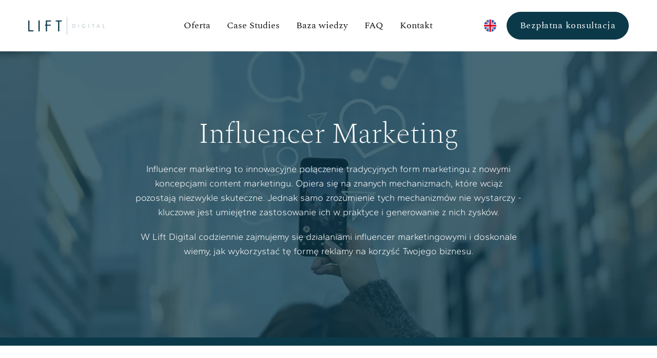

--- FILE ---
content_type: text/html
request_url: https://www.liftdigital.pl/social-media/influencer-marketing
body_size: 15684
content:
<!DOCTYPE html><!-- Last Published: Thu Jan 22 2026 08:43:58 GMT+0000 (Coordinated Universal Time) --><html data-wf-domain="www.liftdigital.pl" data-wf-page="64c9279b9174b67fc9a908e2" data-wf-site="64995522107b2fcc6a0c9e81" lang="pl"><head><meta charset="utf-8"/><title>Influencer marketing | Lift Digital</title><meta content="Współpraca z influencerami - wykorzystaj trendy i możliwości współpracy z twórcami internetowymi, którzy pomogą w budowaniu świadomości Twojej marki." name="description"/><meta content="Influencer marketing | Lift Digital" property="og:title"/><meta content="Współpraca z influencerami - wykorzystaj trendy i możliwości współpracy z twórcami internetowymi, którzy pomogą w budowaniu świadomości Twojej marki." property="og:description"/><meta content="https://cdn.prod.website-files.com/64995522107b2fcc6a0c9e81/64e4934ee3eef177a938e3b0_opengraph-influencer-marketing.webp" property="og:image"/><meta content="Influencer marketing | Lift Digital" property="twitter:title"/><meta content="Współpraca z influencerami - wykorzystaj trendy i możliwości współpracy z twórcami internetowymi, którzy pomogą w budowaniu świadomości Twojej marki." property="twitter:description"/><meta content="https://cdn.prod.website-files.com/64995522107b2fcc6a0c9e81/64e4934ee3eef177a938e3b0_opengraph-influencer-marketing.webp" property="twitter:image"/><meta property="og:type" content="website"/><meta content="summary_large_image" name="twitter:card"/><meta content="width=device-width, initial-scale=1" name="viewport"/><meta content="H-6ldpyxjwdAIwSfenFZts4y5pcm-VieCyyk3we141E" name="google-site-verification"/><link href="https://cdn.prod.website-files.com/64995522107b2fcc6a0c9e81/css/lift-digital.webflow.shared.5e81d8ad0.min.css" rel="stylesheet" type="text/css" integrity="sha384-XoHYrQa6EpvLgVse253Zt7VPyThK5bTynr9Cau5FMM1pwveaxpOu2xEA5OCXBaCm" crossorigin="anonymous"/><link href="https://fonts.googleapis.com" rel="preconnect"/><link href="https://fonts.gstatic.com" rel="preconnect" crossorigin="anonymous"/><script src="https://ajax.googleapis.com/ajax/libs/webfont/1.6.26/webfont.js" type="text/javascript"></script><script type="text/javascript">WebFont.load({  google: {    families: ["Lato:100,100italic,300,300italic,400,400italic,700,700italic,900,900italic","Playfair Display:regular,500,600,700,800,900,italic,500italic,600italic,700italic,800italic,900italic","Raleway:100,200,300,regular,500,600,700,800,900,100italic,200italic,300italic,italic,500italic,600italic,700italic,800italic,900italic"]  }});</script><script type="text/javascript">!function(o,c){var n=c.documentElement,t=" w-mod-";n.className+=t+"js",("ontouchstart"in o||o.DocumentTouch&&c instanceof DocumentTouch)&&(n.className+=t+"touch")}(window,document);</script><link href="https://cdn.prod.website-files.com/64995522107b2fcc6a0c9e81/65534a1d476243fbff4bf9ab_favicon.ico" rel="shortcut icon" type="image/x-icon"/><link href="https://cdn.prod.website-files.com/64995522107b2fcc6a0c9e81/64b6748f99ef17f580db9cf5_webclip-lift-digital.webp" rel="apple-touch-icon"/><link href="https://www.liftdigital.pl/social-media/influencer-marketing" rel="canonical"/><!-- Google Tag Manager -->
<script>(function(w,d,s,l,i){w[l]=w[l]||[];w[l].push({'gtm.start':
new Date().getTime(),event:'gtm.js'});var f=d.getElementsByTagName(s)[0],
j=d.createElement(s),dl=l!='dataLayer'?'&l='+l:'';j.async=true;j.src=
'https://www.googletagmanager.com/gtm.js?id='+i+dl;f.parentNode.insertBefore(j,f);
})(window,document,'script','dataLayer','GTM-ML8L9LR2');</script>
<!-- End Google Tag Manager --><link rel="stylesheet" href="https://unpkg.com/swiper/swiper-bundle.min.css" />

<link rel="alternate" href="https://www.liftdigital.pl/social-media/influencer-marketing" hreflang="pl" />
<link rel="alternate" href="https://www.liftdigital.pl/en/social-media/influencer-marketing" hreflang="en" />
<link rel="alternate" href="https://www.liftdigital.pl/social-media/influencer-marketing" hreflang="x-default" /></head><body><div data-animation="over-left" data-collapse="medium" data-duration="400" data-easing="ease" data-easing2="ease" data-doc-height="1" role="banner" class="navbar w-nav"><div class="nav-container w-container"><div class="nav-menu-wrapper"><a href="/" class="brand w-nav-brand"><img src="https://cdn.prod.website-files.com/64995522107b2fcc6a0c9e81/64a2e2928f9148010247dc7b_logo-lift-nowe-2.png" loading="lazy" alt="Lift Digital Agencja Marketingowa" height="35"/></a><nav role="navigation" class="nav-menu w-nav-menu"><div class="tablet-menu"><a href="#" class="brand-tablet w-nav-brand"><img src="https://cdn.prod.website-files.com/64995522107b2fcc6a0c9e81/64b66c02c9ad6b5c6f1fde17_logo-lift-digital-big.png" loading="lazy" alt="Lift Digital logo" height="35"/></a><div class="close-menu-button w-nav-button"><img src="https://cdn.prod.website-files.com/64995522107b2fcc6a0c9e81/652e6c7d6f57cd62751549dc_icon-x.svg" loading="lazy" alt="" class="nav-close-icon"/></div></div><div class="menu-wrap"><a href="/oferta" class="nav-link w-inline-block"><div>Oferta</div></a><a href="/case-studies" class="nav-link w-inline-block"><div>Case Studies</div></a><a href="/baza-wiedzy" class="nav-link w-inline-block"><div>Baza wiedzy</div></a><a href="/faq" class="nav-link w-inline-block"><div>FAQ</div></a><a href="/kontakt" class="nav-link w-inline-block"><div>Kontakt</div></a><div class="nav-menu-contact-button show-on-mobile"><a href="/kontakt" class="nav-button">Bezpłatna konsultacja</a></div></div></nav><div class="nav-menu-button-wrapper"><a href="/en/social-media/influencer-marketing" class="nav-link language show-mobile-portrait w-inline-block"><img src="https://cdn.prod.website-files.com/64995522107b2fcc6a0c9e81/6639ff0c3925057c8fd3ad0e_english.svg" loading="lazy" alt=""/></a><div class="nav-menu-contact-button"><a href="/en/social-media/influencer-marketing" class="nav-link language w-inline-block"><img src="https://cdn.prod.website-files.com/64995522107b2fcc6a0c9e81/6639ff0c3925057c8fd3ad0e_english.svg" loading="lazy" alt=""/></a><a data-w-id="72c1270a-65c2-7e7b-1444-b4e0077cb8a0" href="/kontakt" class="nav-button hide-on-mobile">Bezpłatna konsultacja</a></div><div class="menu-button w-nav-button"><img src="https://cdn.prod.website-files.com/64995522107b2fcc6a0c9e81/652e6a697de52b4add2a8e35_menu-button.svg" loading="lazy" alt="" height="16" class="image-burger"/></div></div></div></div></div><section class="section service-details"><div class="w-layout-blockcontainer base-container high-z-index w-container"><div class="banner-title-wrapper text-align-center"><h1 class="banner-title">Influencer Marketing</h1><p class="text-white">Influencer marketing to innowacyjne połączenie tradycyjnych form marketingu z nowymi koncepcjami content marketingu. Opiera się na znanych mechanizmach, które wciąż pozostają niezwykle skuteczne. Jednak samo zrozumienie tych mechanizmów nie wystarczy - kluczowe jest umiejętne zastosowanie ich w praktyce i generowanie z nich zysków.</p><p class="text-white">W Lift Digital codziennie zajmujemy się działaniami influencer marketingowymi i doskonale wiemy, jak wykorzystać tę formę reklamy na korzyść Twojego biznesu.</p></div></div><img src="https://cdn.prod.website-files.com/64995522107b2fcc6a0c9e81/6527f0bed845e12e5dcfeb1e_lift-digital-influencer-marketing.webp" loading="lazy" sizes="(max-width: 1800px) 100vw, 1800px" srcset="https://cdn.prod.website-files.com/64995522107b2fcc6a0c9e81/6527f0bed845e12e5dcfeb1e_lift-digital-influencer-marketing-p-500.webp 500w, https://cdn.prod.website-files.com/64995522107b2fcc6a0c9e81/6527f0bed845e12e5dcfeb1e_lift-digital-influencer-marketing-p-800.webp 800w, https://cdn.prod.website-files.com/64995522107b2fcc6a0c9e81/6527f0bed845e12e5dcfeb1e_lift-digital-influencer-marketing-p-1080.webp 1080w, https://cdn.prod.website-files.com/64995522107b2fcc6a0c9e81/6527f0bed845e12e5dcfeb1e_lift-digital-influencer-marketing-p-1600.webp 1600w, https://cdn.prod.website-files.com/64995522107b2fcc6a0c9e81/6527f0bed845e12e5dcfeb1e_lift-digital-influencer-marketing.webp 1800w" alt="lift digital influencer marketing" class="service-details-bg-image"/></section><div class="section"><div class="base-container w-container"><div class="services-intro-section-wrapper"><div data-w-id="c5f2debd-93ea-6e80-4e05-1fa29866738b" style="opacity:0" class="services-intro-wrap first-child"><h2>Czym jest Influencer Marketing?</h2><p class="mb-10"><strong class="text-weight-regular">Influencer Marketing</strong> (marketing influencerów) to strategia marketingowa, która polega na współpracy z osobami znanymi i mającymi wpływ w danym obszarze, tzw. influencerami. </p><p class="mb-10">Influencerzy to osoby posiadające duże grono obserwujących na platformach społecznościowych, blogach, kanałach YouTube czy innych mediach online.</p><p class="mb-10">Dzięki swojej popularności i autentyczności, influencerzy mają zdolność wpływania na zachowania i opinie swoich obserwujących.</p></div><div class="services-intro-wrap"><img src="https://cdn.prod.website-files.com/64995522107b2fcc6a0c9e81/6527f10c9ee672fadf5be70c_lift-digital-marketing-agency.webp" loading="lazy" sizes="(max-width: 767px) 100vw, (max-width: 991px) 728px, 940px" srcset="https://cdn.prod.website-files.com/64995522107b2fcc6a0c9e81/6527f10c9ee672fadf5be70c_lift-digital-marketing-agency-p-500.webp 500w, https://cdn.prod.website-files.com/64995522107b2fcc6a0c9e81/6527f10c9ee672fadf5be70c_lift-digital-marketing-agency-p-800.webp 800w, https://cdn.prod.website-files.com/64995522107b2fcc6a0c9e81/6527f10c9ee672fadf5be70c_lift-digital-marketing-agency.webp 1080w" alt="lift digital marketing agency" class="image-round-corners"/></div></div></div></div><div class="section without-top-spacing"><div class="base-container w-container"><div data-w-id="dc970932-9460-65a5-9afc-8a8f1706d91d" style="opacity:0" class="services-content-wrapper"><div id="w-node-dc970932-9460-65a5-9afc-8a8f1706d925-c9a908e2" class="services-image-wrapper"><img src="https://cdn.prod.website-files.com/64995522107b2fcc6a0c9e81/6527f05d807d7a9bdb46d56e_lift-digital-agencja-social-media.webp" loading="lazy" sizes="(max-width: 600px) 100vw, 600px" srcset="https://cdn.prod.website-files.com/64995522107b2fcc6a0c9e81/6527f05d807d7a9bdb46d56e_lift-digital-agencja-social-media-p-500.webp 500w, https://cdn.prod.website-files.com/64995522107b2fcc6a0c9e81/6527f05d807d7a9bdb46d56e_lift-digital-agencja-social-media.webp 600w" alt="lift digital kompleksowa agencja marketingowa" class="services-image"/></div><div class="services-text-wrapper"><h3>Wykorzystaj społeczne mechanizmy</h3><p class="mb-10">Dzięki wykorzystaniu mechanizmu społecznego dowodu słuszności i autorytetu, słowa influencerów w określonych grupach docelowych są często znacznie skuteczniejsze niż duże, wysokobudżetowe kampanie reklamowe.</p><p class="mb-10">Odbiorcy, którzy często odczuwają zmęczenie typowymi formami reklamy, takimi jak banery czy pop-upy, preferują zaufać rekomendacjom influencerów. Te rekomendacje działają podobnie jak polecenia od znajomych, rodziny czy innych ekspertów, co buduje więź zaufania i zachęca do bardziej pozytywnych reakcji na treści reklamowe.</p></div></div></div></div><div class="section light-green-background"><div class="base-container w-container"><div data-w-id="0bc35c9f-24b2-fc36-7ee6-e0419a86df1a" style="opacity:0" class="services-content-wrapper"><div class="services-text-wrapper"><h3>Dlaczego influencer marketing jest skuteczny?</h3><p class="text-dark">Influencer Marketing jest skuteczny, ponieważ opiera się na autentyczności i zaufaniu influencerów, co przekłada się na bardziej pozytywne reakcje odbiorców na reklamy. Influencerzy mają oddaną społeczność, a ich rekomendacje są traktowane jako osobiste polecenia, co zwiększa skłonność do zakupów i zaangażowania.</p><p class="text-dark">Ponadto, influencerzy umożliwiają precyzyjne targetowanie i tworzenie unikalnych treści, co przyciąga uwagę i generuje większe zaangażowanie użytkowników. </p><p class="text-dark">Wszystkie te elementy sprawiają, że Influencer Marketing jest jednym z najefektywniejszych narzędzi reklamowych na rynku.</p></div><div class="services-image-wrapper"><img src="https://cdn.prod.website-files.com/64995522107b2fcc6a0c9e81/6527f1a7ffa25a6edf35ce72_lift-digital-social-media-agency.webp" loading="lazy" sizes="(max-width: 767px) 100vw, (max-width: 991px) 728px, 940px" srcset="https://cdn.prod.website-files.com/64995522107b2fcc6a0c9e81/6527f1a7ffa25a6edf35ce72_lift-digital-social-media-agency-p-500.webp 500w, https://cdn.prod.website-files.com/64995522107b2fcc6a0c9e81/6527f1a7ffa25a6edf35ce72_lift-digital-social-media-agency-p-800.webp 800w, https://cdn.prod.website-files.com/64995522107b2fcc6a0c9e81/6527f1a7ffa25a6edf35ce72_lift-digital-social-media-agency-p-1080.webp 1080w, https://cdn.prod.website-files.com/64995522107b2fcc6a0c9e81/6527f1a7ffa25a6edf35ce72_lift-digital-social-media-agency-p-1600.webp 1600w, https://cdn.prod.website-files.com/64995522107b2fcc6a0c9e81/6527f1a7ffa25a6edf35ce72_lift-digital-social-media-agency.webp 1920w" alt="lift digital social media agency" class="services-image"/></div></div></div></div><div class="section"><div class="base-container w-container"><div data-w-id="abd7cc92-e1ec-2be5-a9f8-069424f51a31" style="opacity:0" class="services-content-wrapper"><div id="w-node-abd7cc92-e1ec-2be5-a9f8-069424f51a3b-c9a908e2" class="services-image-wrapper"><img src="https://cdn.prod.website-files.com/64995522107b2fcc6a0c9e81/6527ed854f72a40a60a4de39_e-booki.webp" loading="lazy" sizes="(max-width: 767px) 100vw, (max-width: 991px) 728px, 940px" srcset="https://cdn.prod.website-files.com/64995522107b2fcc6a0c9e81/6527ed854f72a40a60a4de39_e-booki-p-500.webp 500w, https://cdn.prod.website-files.com/64995522107b2fcc6a0c9e81/6527ed854f72a40a60a4de39_e-booki-p-800.webp 800w, https://cdn.prod.website-files.com/64995522107b2fcc6a0c9e81/6527ed854f72a40a60a4de39_e-booki-p-1080.webp 1080w, https://cdn.prod.website-files.com/64995522107b2fcc6a0c9e81/6527ed854f72a40a60a4de39_e-booki-p-1600.webp 1600w, https://cdn.prod.website-files.com/64995522107b2fcc6a0c9e81/6527ed854f72a40a60a4de39_e-booki.webp 1800w" alt="lift digital agencja 360" class="services-image"/></div><div class="services-text-wrapper"><h3>Jakie cele może realizować Influencer marketing?</h3><p class="mb-10"><strong class="text-weight-regular">Budowanie świadomości marki</strong> to jeden z rodzajów kampanii, które można przeprowadzić w ramach Influencer Marketingu. Dzięki doborowi influencera o zbliżonej grupie docelowej do Twojej marki, stworzymy kampanię, która pomoże dotrzeć z Twoją marką do jego fanów. To spowoduje przyrost obserwatorów, sympatyków, a być może także klientów dla Twojej marki.</p><p class="mb-10"><strong class="text-weight-regular">Kampania sprzedażowa</strong> jest popularnym rodzajem kampanii influencer marketingowych, mającym na celu sprzedaż konkretnych produktów lub usług. Może także skupiać się na pozyskiwaniu leadów, które potencjalnie przekształcą się w klientów Twojej firmy. Mierzenie efektów kampanii sprzedażowej jest stosunkowo łatwe, choć jej przeprowadzenie może być kosztowniejsze niż kampanii wizerunkowej.</p><p class="mb-10">Kreatywny Influencer Marketing skupia się na wywołaniu wielu pozytywnych reakcji i dyskusji wokół Twojej marki. Dzięki nietuzinkowym pomysłom i kreatywnym rozwiązaniom, kampania ta wpisze się w pamięć odbiorców, co przyczyni się do zwiększenia rozgłosu i popularności Twojej marki.</p></div></div></div></div><div class="section without-top-spacing"><div class="base-container w-container"><div class="section-title-wrapper"><h2 class="section-title">Na jakich platformach prowadzimy działania?</h2></div><div class="services-features-grid social-media"><div class="services-feature-item social-media"><div class="services-feature-icon w-embed"><svg width="100%" height="100%" viewBox="0 0 100 100" fill="none" xmlns="http://www.w3.org/2000/svg">
<g clip-path="url(#clip0_119_486)">
<path d="M0 0V100H53.2561V61.3721H40.2374V45.6031H53.2561V32.3599C53.2561 22.7286 61.0638 14.9209 70.6951 14.9209H84.3052V29.1008H74.5665C71.5062 29.1008 69.0251 31.5819 69.0251 34.6422V45.6033H84.0605L81.9825 61.3723H69.0251V100H100V0H0Z" fill="#3A559F"/>
</g>
<defs>
<clipPath id="clip0_119_486">
<rect width="100" height="100" fill="white"/>
</clipPath>
</defs>
</svg></div><h6>Facebooku<br/></h6></div><div class="services-feature-item social-media"><div class="services-feature-icon w-embed"><svg width="100%" height="100%" viewBox="0 0 100 100" fill="none" xmlns="http://www.w3.org/2000/svg">
<g clip-path="url(#clip0_119_432)">
<path d="M22.4143 100H34.3484L15.5176 87.9311L0.0390625 78.8864C0.715039 90.6426 10.4918 100 22.4143 100Z" fill="#FDE494"/>
<path d="M65.5172 93.1035L52.0395 89.6553H22.4139C15.7592 89.6553 10.3449 84.241 10.3449 77.5863V70.9699L5.17246 65.4191L0 66.3336V77.5861C0 78.0228 0.0140625 78.456 0.0386719 78.8863L34.348 100H75.1229L65.5172 93.1035Z" fill="#FEA150"/>
<path d="M86.2604 85.9648C84.0643 88.2377 80.9883 89.6551 77.5857 89.6551H52.0391L75.1225 100H77.5857C85.633 100 92.7022 95.7365 96.6561 89.3502L91.3783 86.2068L86.2604 85.9648Z" fill="#FF5D4A"/>
<path d="M89.6551 63.6746V77.5863C89.6551 80.8387 88.3596 83.7924 86.2607 85.965L96.6566 89.3504C98.775 85.9285 100 81.898 100 77.5861V65.3195L94.6492 62.3135L89.6551 63.6746Z" fill="#E45261"/>
<path d="M100 29.1387L94.4918 27.827L89.6553 30.7227V63.6746L100 65.3195V29.1387Z" fill="#FF4D95"/>
<path d="M99.9996 22.4139C99.9996 11.1574 91.6582 1.81368 80.8324 0.236145L67.2711 5.87911L60.3994 10.3449H77.5857C84.2404 10.3449 89.6547 15.7592 89.6547 22.4139V30.7227L99.9996 29.1387V22.4139Z" fill="#CB319C"/>
<path d="M62.057 0L49.2285 4.81172L39.1104 10.3449H60.3998L80.8328 0.235937C79.7725 0.0814453 78.6889 0 77.5861 0H62.057Z" fill="#8A3293"/>
<path d="M50.0004 79.3104C53.5859 79.3104 57.0227 78.6619 60.2008 77.4783L43.4 69.852L25.5918 66.208C30.8492 74.0996 39.8271 79.3104 50.0004 79.3104Z" fill="#FF5D4A"/>
<path d="M64.2879 59.6402C61.1857 64.2233 55.9387 67.2414 50.0002 67.2414C42.1344 67.2414 35.4869 61.9449 33.4246 54.7324L28.7992 51.8416L20.8213 52.7279C21.2809 57.6781 22.9725 62.2762 25.5918 66.2078L60.2008 77.4783C67.6818 74.6924 73.7236 68.932 76.8918 61.6447L70.69 58.5031L64.2879 59.6402Z" fill="#E45261"/>
<path d="M32.7584 50C32.7584 45.7269 34.3244 41.815 36.9082 38.7996L29.5531 37.7707L22.0824 41.0699C21.1791 43.8867 20.6895 46.8871 20.6895 50C20.6895 50.9203 20.7371 51.8291 20.8205 52.7277L33.424 54.732C32.9938 53.2273 32.7584 51.6412 32.7584 50Z" fill="#FF4D95"/>
<path d="M79.3102 50C79.3102 43.723 77.326 37.9011 73.9531 33.1269L66.649 32.0902L59.1455 35.3943C64.0035 38.4472 67.2412 43.851 67.2412 50C67.2412 53.5683 66.1514 56.8869 64.2875 59.6402L76.8912 61.6445C78.4439 58.073 79.3102 54.1367 79.3102 50Z" fill="#FF4D95"/>
<path d="M50.0004 32.7586C53.3586 32.7586 56.493 33.7271 59.1461 35.3943L73.9537 33.1269C68.642 25.6088 59.8854 20.6896 50.0004 20.6896C36.9516 20.6896 25.8687 29.2617 22.083 41.0695L36.9088 38.7992C40.0732 35.1058 44.7666 32.7586 50.0004 32.7586Z" fill="#CB319C"/>
<path d="M77.5869 29.3104C81.3896 29.3104 84.4834 26.2166 84.4834 22.4139C84.4834 18.6111 81.3896 15.5174 77.5869 15.5174C73.7842 15.5174 70.6904 18.6111 70.6904 22.4139C70.6904 26.2166 73.7842 29.3104 77.5869 29.3104Z" fill="#CB319C"/>
<path d="M10.3449 61.243L5.36523 58.7592L0 57.8742V66.3338L10.3449 70.9699V61.243Z" fill="#FF5D4A"/>
<path d="M0 49.4168V57.8742L10.3449 61.243V51.0619L4.96992 49.1295L0 49.4168Z" fill="#E45261"/>
<path d="M10.3449 42.867L5.0291 42.819L0 44.4512V49.4168L10.3449 51.0619V42.867Z" fill="#FF4D95"/>
<path d="M10.3449 35.1088L4.86543 35.6646L0 40.2269V44.4511L10.3449 42.867V35.1088Z" fill="#CB319C"/>
<path d="M0 40.2269L10.3449 35.1088V23.3129L4.27734 23.8931L0 27.9767V40.2269Z" fill="#8A3293"/>
<path d="M40.0506 0L16.4465 9.07832L0.270898 18.9313C0.0931641 20.0666 0 21.2295 0 22.4139V27.9768L10.3449 23.3131V22.4137C10.3449 15.759 15.7592 10.3447 22.4139 10.3447H39.1105L62.057 0H40.0506Z" fill="#523494"/>
<path d="M22.4135 0C11.2389 0 1.94844 8.22031 0.270508 18.9313L40.0502 0H22.4135Z" fill="#2D2D87"/>
</g>
<defs>
<clipPath id="clip0_119_432">
<rect width="100" height="100" fill="white"/>
</clipPath>
</defs>
</svg></div><h6>Instagramie<br/></h6></div><div class="services-feature-item social-media"><div class="services-feature-icon w-embed"><svg width="100%" height="100%" viewBox="0 0 100 100" fill="none" xmlns="http://www.w3.org/2000/svg">
<path d="M44.0625 41.1684C42.8654 41.0256 41.6477 40.949 40.4301 40.949H40.2143L16.6494 56.6656L21.9424 81.2229L28.408 78.0742C27.0156 75.9365 26.192 73.4067 26.1527 70.6807C26.0352 62.7967 32.4678 56.3641 40.4301 56.3641C41.5639 56.3641 42.6668 56.4973 43.7242 56.7412C44.3359 56.8824 44.9211 56.4256 44.9211 55.7979V42.1348C44.9211 41.6416 44.552 41.2268 44.0625 41.1684Z" fill="#FF6B81"/>
<path d="M67.2602 4.51074H65.9443C67.1211 10.4139 70.4353 15.5521 75.0639 19.043C72.1879 15.2393 68.6346 10.5404 68.2266 5.39453C68.1867 4.89355 67.7627 4.51074 67.2602 4.51074Z" fill="#FF6B81"/>
<path d="M93.2068 28.5158C91.9906 28.4662 90.8066 28.3223 89.6352 28.1035L61.6064 31.2021L58.4469 48.1961L54.702 85.1475L17.4248 89.292C18.0131 89.998 18.6408 90.6844 19.3271 91.3512C24.9756 96.9209 32.4672 100 40.4492 100C41.9594 100 43.4693 99.8824 44.9402 99.6666C51.216 98.7449 57.0014 95.8619 61.5709 91.3512C67.1799 85.801 70.2785 78.4467 70.3178 70.602L70.0236 35.7127C72.6908 37.7719 75.6129 39.4977 78.7705 40.8117C83.3484 42.7422 88.1848 43.7936 93.1504 43.9176C93.6961 43.9313 94.1461 43.4912 94.1461 42.9453V29.4855C94.1459 28.9619 93.7303 28.5371 93.2068 28.5158Z" fill="#FF6B81"/>
<path d="M39.3341 36.6553C38.1438 36.5142 36.9335 36.4387 35.7231 36.4387C27.7216 36.4387 20.2102 39.5178 14.5622 45.1266C9.012 50.6375 5.83505 58.1683 5.85458 65.9933C5.85458 73.8773 8.97294 81.2709 14.6015 86.8601C15.5036 87.7428 16.4253 88.5664 17.4059 89.3115L20.228 54.3383L40.2143 40.949V37.6453C40.2142 37.1402 39.8358 36.7146 39.3341 36.6553Z" fill="#4DD4F7"/>
<path d="M75.084 19.043C78.5945 23.6713 83.7328 26.966 89.6359 28.1035V24.8578C89.6359 24.3348 89.2213 23.9088 88.6988 23.8889C83.6049 23.6949 78.8916 21.9264 75.084 19.043Z" fill="#4DD4F7"/>
<path d="M64.5227 0H50.991C50.4547 0 50.0197 0.434766 50.0197 0.971289V42.6162L50.0002 65.9541C50.0002 72.1906 45.9014 77.4857 40.2139 79.3488C38.5664 79.898 36.7818 80.1529 34.9188 80.0352C32.5457 79.8979 30.3297 79.1918 28.4076 78.0543L26.8877 87.2615L57.0182 84.2791L65.9443 4.51035C65.71 3.33828 65.5627 2.15391 65.5025 0.937109C65.4768 0.413281 65.0475 0 64.5227 0Z" fill="#4DD4F7"/>
<path d="M40.2138 95.1559C46.4895 94.2342 52.2749 91.3512 56.8444 86.8404C62.4534 81.2902 65.552 73.9359 65.5913 66.0912L65.5128 31.202C68.18 33.2611 71.102 34.9869 74.2597 36.301C79.1431 38.3602 84.3204 39.4191 89.6353 39.4191V28.1035C83.7321 26.966 78.5938 23.6713 75.0833 19.043C70.455 15.5521 67.121 10.4139 65.9638 4.51074H55.7089C55.1661 4.51074 54.7263 4.95059 54.7263 5.49336V47.127L54.7067 70.4648C54.7067 76.7014 50.6079 81.9965 44.9204 83.8596C43.2729 84.4088 41.4884 84.6637 39.6253 84.5459C34.9184 84.291 30.8196 81.7611 28.4073 78.0545C24.3085 75.6227 21.5235 71.21 21.4452 66.1502C21.3276 58.2662 27.7602 51.8336 35.7225 51.8336C36.8429 51.8336 37.9333 51.9637 38.9794 52.2021C39.6104 52.3461 40.2136 51.8766 40.2136 51.2291V40.9297C32.2905 40.9885 24.8577 44.0676 19.2683 49.6176C13.7181 55.1285 10.5411 62.6594 10.5606 70.4648C10.5606 77.4074 12.9729 83.9969 17.4247 89.2725C22.6415 93.2928 29.0151 95.4697 35.7224 95.4697C37.2327 95.4893 38.7429 95.3717 40.2138 95.1559Z" fill="#56788B"/>
</svg></div><h6>TikToku<br/></h6></div><div class="services-feature-item social-media"><div class="services-feature-icon w-embed"><svg width="100%" height="100%" viewBox="0 0 100 100" fill="none" xmlns="http://www.w3.org/2000/svg">
<path d="M83.6957 85.8696H16.3043C7.31367 85.8696 0 78.5559 0 69.5653V30.4348C0 21.4442 7.31367 14.1305 16.3043 14.1305H83.6955C92.6861 14.1305 99.9998 21.4442 99.9998 30.4348V69.5653C100 78.5559 92.6863 85.8696 83.6957 85.8696Z" fill="#FF4B26"/>
<path d="M0 50V69.5652C0 78.5559 7.31367 85.8695 16.3043 85.8695H83.6955C92.6861 85.8695 99.9998 78.5559 99.9998 69.5652V50H0Z" fill="#D93F21"/>
<path d="M38.0432 72.8262C37.5252 72.8262 37.0051 72.7031 36.5295 72.4547C35.4553 71.8899 34.7822 70.7776 34.7822 69.5654V30.4348C34.7822 29.2227 35.4553 28.1102 36.5295 27.5455C37.6018 26.9828 38.9029 27.0635 39.8986 27.7535L68.1596 47.3188C69.0406 47.9281 69.565 48.9301 69.565 50C69.565 51.0699 69.0406 52.0719 68.1596 52.6813L39.8984 72.2465C39.3443 72.6309 38.6949 72.8262 38.0432 72.8262Z" fill="#E6F3FF"/>
<path d="M34.7822 69.5652C34.7822 70.7773 35.4553 71.8898 36.5295 72.4545C37.0051 72.7029 37.5252 72.826 38.0432 72.826C38.6949 72.826 39.3445 72.6307 39.8986 72.2465L68.1596 52.6812C69.0406 52.0719 69.565 51.0699 69.565 50H34.7822V69.5652Z" fill="#CFDBE6"/>
</svg></div><h6>YouTube<br/></h6></div><div class="services-feature-item social-media"><div class="services-feature-icon w-embed"><svg width="100%" height="100%" viewBox="0 0 100 100" fill="none" xmlns="http://www.w3.org/2000/svg">
<g clip-path="url(#clip0_119_410)">
<path d="M100 0H0V100H100V0Z" fill="#0084B1"/>
<path d="M23.5352 15.1877C28.1153 15.1914 31.8928 18.9743 31.8829 23.5773C31.8719 28.397 27.8722 32.0296 23.4788 31.925C19.0227 32.0152 15.1065 28.2932 15.1074 23.5455C15.1074 18.9408 18.8996 15.1842 23.5352 15.1877Z" fill="white"/>
<path d="M28.4012 84.8024H18.5882C17.3146 84.8024 16.2822 83.77 16.2822 82.4965V40.6336C16.2822 39.36 17.3146 38.3276 18.5882 38.3276H28.4012C29.6748 38.3276 30.7072 39.36 30.7072 40.6336V82.4967C30.707 83.77 29.6748 84.8024 28.4012 84.8024Z" fill="white"/>
<path d="M84.8934 53.0317C84.8934 44.2555 77.7789 37.1407 69.0025 37.1407H66.4856C61.6841 37.1407 57.4421 39.5365 54.8906 43.1983C54.6124 43.5974 54.3548 44.0119 54.1182 44.4398C54.0364 44.4275 53.9879 44.4211 53.9868 44.4233V39.2848C53.9868 38.7562 53.5583 38.3274 53.0294 38.3274H40.7865C40.2579 38.3274 39.8291 38.756 39.8291 39.2848V83.8455C39.8291 84.3741 40.2574 84.8026 40.786 84.8029L53.2958 84.8059C53.8246 84.8061 54.2534 84.3774 54.2534 83.8486V58.1046C54.2534 53.6547 57.8026 49.9597 62.2524 49.9095C64.5239 49.8838 66.5833 50.794 68.0675 52.2791C69.5322 53.7429 70.4377 55.7669 70.4377 58.0015V83.8519C70.4377 84.3805 70.8663 84.809 71.3947 84.8092L83.9354 84.8123C84.4642 84.8125 84.893 84.3838 84.893 83.8549V53.0317H84.8934Z" fill="white"/>
</g>
<defs>
<clipPath id="clip0_119_410">
<rect width="100" height="100" fill="white"/>
</clipPath>
</defs>
</svg></div><h6>LinkedInie<br/></h6></div></div><p class="services-feature-text">oraz innych social mediach…</p></div></div><div class="section gold-bg"><div class="base-container w-container"><div class="what-we-do-wrapper"><div class="what-we-do-left-wrapper services"><h2 class="home-section-title">Jak wygląda proces współpracy?</h2><p>Podpowiemy Ci, jak skutecznie wykorzystać Influencer Marketing na korzyść Twojej marki. Zaproponujemy odpowiednich influencerów, oszacujemy koszty kampanii i krok po kroku wyjaśnimy wszystkie działania. Pokażemy Ci, jakie efekty możesz osiągnąć dzięki tej formie reklamy.</p></div><div class="what-we-do-right-wrapper services"><div data-w-id="2861bf41-9efa-031e-d5ed-6567b721ee57" style="opacity:0" class="accordion-wrap-one-column"><div data-hover="false" data-delay="0" data-w-id="2861bf41-9efa-031e-d5ed-6567b721ee58" style="background-color:rgba(0,0,0,0)" class="accordion-item fourth-style w-dropdown"><div class="accordion-toggle fourth-style w-dropdown-toggle"><h3 class="accordion-title services dark">Briefing</h3><div class="accordion-button"><div style="-webkit-transform:translate3d(0, 0, 0) scale3d(1, 1, 1) rotateX(0) rotateY(0) rotateZ(0deg) skew(0, 0);-moz-transform:translate3d(0, 0, 0) scale3d(1, 1, 1) rotateX(0) rotateY(0) rotateZ(0deg) skew(0, 0);-ms-transform:translate3d(0, 0, 0) scale3d(1, 1, 1) rotateX(0) rotateY(0) rotateZ(0deg) skew(0, 0);transform:translate3d(0, 0, 0) scale3d(1, 1, 1) rotateX(0) rotateY(0) rotateZ(0deg) skew(0, 0)" class="accordion-vertical w-embed"><svg width="100%" height="100%" viewBox="0 0 15 122" fill="none" xmlns="http://www.w3.org/2000/svg">
<path d="M14.619 114.497L14.619 7.30893C14.619 3.27193 11.347 -6.86646e-05 7.309 -6.86646e-05C3.272 -6.86646e-05 0 3.27093 0 7.30893L0 114.497C0.001 118.533 3.273 121.805 7.31 121.805C11.347 121.805 14.619 118.533 14.619 114.497Z" fill="currentcolor"/>
</svg></div><div class="accordion-horizontal w-embed"><svg width="100%" height="100%" viewBox="0 0 122 16" fill="none" xmlns="http://www.w3.org/2000/svg">
<path d="M7.308 15.211H114.496C118.533 15.211 121.805 11.939 121.805 7.90104C121.805 3.86404 118.534 0.592041 114.496 0.592041H7.308C3.272 0.593041 0 3.86504 0 7.90204C0 11.939 3.272 15.211 7.308 15.211Z" fill="currentcolor"/>
</svg></div></div></div><nav style="height:0px" class="accordion-list w-dropdown-list"><p class="accordion-list-content">Rozpoczynając współpracę, przygotujemy szczegółowy brief, w którym zawrzemy cele Twojej marki, grupę docelową, preferencje dotyczące influencerów, budżet i terminy realizacji kampanii.</p></nav></div><div data-hover="false" data-delay="0" data-w-id="2861bf41-9efa-031e-d5ed-6567b721ee5f" style="background-color:rgba(0,0,0,0)" class="accordion-item fourth-style w-dropdown"><div class="accordion-toggle fourth-style w-dropdown-toggle"><h3 class="accordion-title services dark">Strategia i dobór influencerów</h3><div class="accordion-button"><div style="-webkit-transform:translate3d(0, 0, 0) scale3d(1, 1, 1) rotateX(0) rotateY(0) rotateZ(0deg) skew(0, 0);-moz-transform:translate3d(0, 0, 0) scale3d(1, 1, 1) rotateX(0) rotateY(0) rotateZ(0deg) skew(0, 0);-ms-transform:translate3d(0, 0, 0) scale3d(1, 1, 1) rotateX(0) rotateY(0) rotateZ(0deg) skew(0, 0);transform:translate3d(0, 0, 0) scale3d(1, 1, 1) rotateX(0) rotateY(0) rotateZ(0deg) skew(0, 0)" class="accordion-vertical w-embed"><svg width="100%" height="100%" viewBox="0 0 15 122" fill="none" xmlns="http://www.w3.org/2000/svg">
<path d="M14.619 114.497L14.619 7.30893C14.619 3.27193 11.347 -6.86646e-05 7.309 -6.86646e-05C3.272 -6.86646e-05 0 3.27093 0 7.30893L0 114.497C0.001 118.533 3.273 121.805 7.31 121.805C11.347 121.805 14.619 118.533 14.619 114.497Z" fill="currentcolor"/>
</svg></div><div class="accordion-horizontal w-embed"><svg width="100%" height="100%" viewBox="0 0 122 16" fill="none" xmlns="http://www.w3.org/2000/svg">
<path d="M7.308 15.211H114.496C118.533 15.211 121.805 11.939 121.805 7.90104C121.805 3.86404 118.534 0.592041 114.496 0.592041H7.308C3.272 0.593041 0 3.86504 0 7.90204C0 11.939 3.272 15.211 7.308 15.211Z" fill="currentcolor"/>
</svg></div></div></div><nav style="height:0px" class="accordion-list w-dropdown-list"><p class="accordion-list-content">Na podstawie briefu opracujemy strategię kampanii i przystąpimy do wyboru influencerów, którzy najlepiej pasują do Twojej marki i docelowej grupy odbiorców.</p></nav></div><div data-hover="false" data-delay="0" data-w-id="53252a50-ca4a-b6cd-3c24-2746e216015e" style="background-color:rgba(0,0,0,0)" class="accordion-item fourth-style w-dropdown"><div class="accordion-toggle fourth-style w-dropdown-toggle"><h3 class="accordion-title services dark">Negocjacje i umowy</h3><div class="accordion-button"><div style="-webkit-transform:translate3d(0, 0, 0) scale3d(1, 1, 1) rotateX(0) rotateY(0) rotateZ(0deg) skew(0, 0);-moz-transform:translate3d(0, 0, 0) scale3d(1, 1, 1) rotateX(0) rotateY(0) rotateZ(0deg) skew(0, 0);-ms-transform:translate3d(0, 0, 0) scale3d(1, 1, 1) rotateX(0) rotateY(0) rotateZ(0deg) skew(0, 0);transform:translate3d(0, 0, 0) scale3d(1, 1, 1) rotateX(0) rotateY(0) rotateZ(0deg) skew(0, 0)" class="accordion-vertical w-embed"><svg width="100%" height="100%" viewBox="0 0 15 122" fill="none" xmlns="http://www.w3.org/2000/svg">
<path d="M14.619 114.497L14.619 7.30893C14.619 3.27193 11.347 -6.86646e-05 7.309 -6.86646e-05C3.272 -6.86646e-05 0 3.27093 0 7.30893L0 114.497C0.001 118.533 3.273 121.805 7.31 121.805C11.347 121.805 14.619 118.533 14.619 114.497Z" fill="currentcolor"/>
</svg></div><div class="accordion-horizontal w-embed"><svg width="100%" height="100%" viewBox="0 0 122 16" fill="none" xmlns="http://www.w3.org/2000/svg">
<path d="M7.308 15.211H114.496C118.533 15.211 121.805 11.939 121.805 7.90104C121.805 3.86404 118.534 0.592041 114.496 0.592041H7.308C3.272 0.593041 0 3.86504 0 7.90204C0 11.939 3.272 15.211 7.308 15.211Z" fill="currentcolor"/>
</svg></div></div></div><nav style="height:0px" class="accordion-list w-dropdown-list"><p class="accordion-list-content">Zajmiemy się negocjacjami warunków współpracy z influencerami oraz podpisaniem odpowiednich umów, aby uregulować zasady promocji i wynagrodzenia.</p></nav></div><div data-hover="false" data-delay="0" data-w-id="b8e9820d-baa9-904d-7d51-d2209181631e" style="background-color:rgba(0,0,0,0)" class="accordion-item fourth-style w-dropdown"><div class="accordion-toggle fourth-style w-dropdown-toggle"><h3 class="accordion-title services dark">Tworzenie treści</h3><div class="accordion-button"><div style="-webkit-transform:translate3d(0, 0, 0) scale3d(1, 1, 1) rotateX(0) rotateY(0) rotateZ(0deg) skew(0, 0);-moz-transform:translate3d(0, 0, 0) scale3d(1, 1, 1) rotateX(0) rotateY(0) rotateZ(0deg) skew(0, 0);-ms-transform:translate3d(0, 0, 0) scale3d(1, 1, 1) rotateX(0) rotateY(0) rotateZ(0deg) skew(0, 0);transform:translate3d(0, 0, 0) scale3d(1, 1, 1) rotateX(0) rotateY(0) rotateZ(0deg) skew(0, 0)" class="accordion-vertical w-embed"><svg width="100%" height="100%" viewBox="0 0 15 122" fill="none" xmlns="http://www.w3.org/2000/svg">
<path d="M14.619 114.497L14.619 7.30893C14.619 3.27193 11.347 -6.86646e-05 7.309 -6.86646e-05C3.272 -6.86646e-05 0 3.27093 0 7.30893L0 114.497C0.001 118.533 3.273 121.805 7.31 121.805C11.347 121.805 14.619 118.533 14.619 114.497Z" fill="currentcolor"/>
</svg></div><div class="accordion-horizontal w-embed"><svg width="100%" height="100%" viewBox="0 0 122 16" fill="none" xmlns="http://www.w3.org/2000/svg">
<path d="M7.308 15.211H114.496C118.533 15.211 121.805 11.939 121.805 7.90104C121.805 3.86404 118.534 0.592041 114.496 0.592041H7.308C3.272 0.593041 0 3.86504 0 7.90204C0 11.939 3.272 15.211 7.308 15.211Z" fill="currentcolor"/>
</svg></div></div></div><nav style="height:0px" class="accordion-list w-dropdown-list"><p class="accordion-list-content">Wspólnie z influencerami opracujemy koncepcję kampanii oraz  przygotujemy treści reklamowe, które będą dostosowane do specyfiki każdej platformy społecznościowej.</p></nav></div><div data-hover="false" data-delay="0" data-w-id="541e0a2f-77e3-2c35-1794-138d9960e6bf" style="background-color:rgba(0,0,0,0)" class="accordion-item fourth-style w-dropdown"><div class="accordion-toggle fourth-style w-dropdown-toggle"><h3 class="accordion-title services dark">Wdrażanie kampanii</h3><div class="accordion-button"><div style="-webkit-transform:translate3d(0, 0, 0) scale3d(1, 1, 1) rotateX(0) rotateY(0) rotateZ(0deg) skew(0, 0);-moz-transform:translate3d(0, 0, 0) scale3d(1, 1, 1) rotateX(0) rotateY(0) rotateZ(0deg) skew(0, 0);-ms-transform:translate3d(0, 0, 0) scale3d(1, 1, 1) rotateX(0) rotateY(0) rotateZ(0deg) skew(0, 0);transform:translate3d(0, 0, 0) scale3d(1, 1, 1) rotateX(0) rotateY(0) rotateZ(0deg) skew(0, 0)" class="accordion-vertical w-embed"><svg width="100%" height="100%" viewBox="0 0 15 122" fill="none" xmlns="http://www.w3.org/2000/svg">
<path d="M14.619 114.497L14.619 7.30893C14.619 3.27193 11.347 -6.86646e-05 7.309 -6.86646e-05C3.272 -6.86646e-05 0 3.27093 0 7.30893L0 114.497C0.001 118.533 3.273 121.805 7.31 121.805C11.347 121.805 14.619 118.533 14.619 114.497Z" fill="currentcolor"/>
</svg></div><div class="accordion-horizontal w-embed"><svg width="100%" height="100%" viewBox="0 0 122 16" fill="none" xmlns="http://www.w3.org/2000/svg">
<path d="M7.308 15.211H114.496C118.533 15.211 121.805 11.939 121.805 7.90104C121.805 3.86404 118.534 0.592041 114.496 0.592041H7.308C3.272 0.593041 0 3.86504 0 7.90204C0 11.939 3.272 15.211 7.308 15.211Z" fill="currentcolor"/>
</svg></div></div></div><nav style="height:0px" class="accordion-list w-dropdown-list"><p class="accordion-list-content">Po akceptacji treści reklamowych, uruchomimy kampanię, monitorując jej efektywność i wyniki.</p></nav></div><div data-hover="false" data-delay="0" data-w-id="bdbc51ab-b944-7ebe-797d-941eba0b7e3c" style="background-color:rgba(0,0,0,0)" class="accordion-item fourth-style w-dropdown"><div class="accordion-toggle fourth-style w-dropdown-toggle"><h3 class="accordion-title services dark">Mierzenie efektów</h3><div class="accordion-button"><div style="-webkit-transform:translate3d(0, 0, 0) scale3d(1, 1, 1) rotateX(0) rotateY(0) rotateZ(0deg) skew(0, 0);-moz-transform:translate3d(0, 0, 0) scale3d(1, 1, 1) rotateX(0) rotateY(0) rotateZ(0deg) skew(0, 0);-ms-transform:translate3d(0, 0, 0) scale3d(1, 1, 1) rotateX(0) rotateY(0) rotateZ(0deg) skew(0, 0);transform:translate3d(0, 0, 0) scale3d(1, 1, 1) rotateX(0) rotateY(0) rotateZ(0deg) skew(0, 0)" class="accordion-vertical w-embed"><svg width="100%" height="100%" viewBox="0 0 15 122" fill="none" xmlns="http://www.w3.org/2000/svg">
<path d="M14.619 114.497L14.619 7.30893C14.619 3.27193 11.347 -6.86646e-05 7.309 -6.86646e-05C3.272 -6.86646e-05 0 3.27093 0 7.30893L0 114.497C0.001 118.533 3.273 121.805 7.31 121.805C11.347 121.805 14.619 118.533 14.619 114.497Z" fill="currentcolor"/>
</svg></div><div class="accordion-horizontal w-embed"><svg width="100%" height="100%" viewBox="0 0 122 16" fill="none" xmlns="http://www.w3.org/2000/svg">
<path d="M7.308 15.211H114.496C118.533 15.211 121.805 11.939 121.805 7.90104C121.805 3.86404 118.534 0.592041 114.496 0.592041H7.308C3.272 0.593041 0 3.86504 0 7.90204C0 11.939 3.272 15.211 7.308 15.211Z" fill="currentcolor"/>
</svg></div></div></div><nav style="height:0px" class="accordion-list w-dropdown-list"><p class="accordion-list-content">Będziemy śledzić wskaźniki efektywności kampanii, takie jak zasięg, zaangażowanie, konwersje i wzrost świadomości marki.</p></nav></div><div data-hover="false" data-delay="0" data-w-id="9f3095cf-ca20-ae76-4bf5-6e0a090a0ca7" style="background-color:rgba(0,0,0,0)" class="accordion-item fourth-style w-dropdown"><div class="accordion-toggle fourth-style w-dropdown-toggle"><h3 class="accordion-title services dark">Raportowanie i analiza</h3><div class="accordion-button"><div style="-webkit-transform:translate3d(0, 0, 0) scale3d(1, 1, 1) rotateX(0) rotateY(0) rotateZ(0deg) skew(0, 0);-moz-transform:translate3d(0, 0, 0) scale3d(1, 1, 1) rotateX(0) rotateY(0) rotateZ(0deg) skew(0, 0);-ms-transform:translate3d(0, 0, 0) scale3d(1, 1, 1) rotateX(0) rotateY(0) rotateZ(0deg) skew(0, 0);transform:translate3d(0, 0, 0) scale3d(1, 1, 1) rotateX(0) rotateY(0) rotateZ(0deg) skew(0, 0)" class="accordion-vertical w-embed"><svg width="100%" height="100%" viewBox="0 0 15 122" fill="none" xmlns="http://www.w3.org/2000/svg">
<path d="M14.619 114.497L14.619 7.30893C14.619 3.27193 11.347 -6.86646e-05 7.309 -6.86646e-05C3.272 -6.86646e-05 0 3.27093 0 7.30893L0 114.497C0.001 118.533 3.273 121.805 7.31 121.805C11.347 121.805 14.619 118.533 14.619 114.497Z" fill="currentcolor"/>
</svg></div><div class="accordion-horizontal w-embed"><svg width="100%" height="100%" viewBox="0 0 122 16" fill="none" xmlns="http://www.w3.org/2000/svg">
<path d="M7.308 15.211H114.496C118.533 15.211 121.805 11.939 121.805 7.90104C121.805 3.86404 118.534 0.592041 114.496 0.592041H7.308C3.272 0.593041 0 3.86504 0 7.90204C0 11.939 3.272 15.211 7.308 15.211Z" fill="currentcolor"/>
</svg></div></div></div><nav style="height:0px" class="accordion-list w-dropdown-list"><p class="accordion-list-content">Po zakończeniu kampanii, przygotujemy szczegółowy raport z wynikami i analizą efektywności, co pozwoli na wyciągnięcie wniosków i optymalizację przyszłych działań.</p></nav></div></div></div></div></div></div><div class="section"><div class="base-container w-container"><div class="free-trial-wrapper"><h2 class="free-trial-title text-white">Chcesz zacząć prowadzić działania reklamowe za pomocą Influencerów?</h2><a data-w-id="eac52162-e32b-7b81-6d77-237778a76835" href="/kontakt" class="primary-button dark">Bezpłatna konsultacja</a></div></div><div class="bg-wrapper"><div class="image-absolute w-embed"><video muted="" autoplay="" loop="" playsinline="" class="image-absolute" poster="" src="https://liftdigital.fra1.cdn.digitaloceanspaces.com/lift-digital-bg.mp4" data-ll-status="loaded"></video></div></div></div><div class="section overflow-hidden"><div class="base-container w-container"><h2 class="text-align-center">Działamy kompleksowo - poznaj inne nasze usługi<em></em><br/></h2></div><div class="slider-wrapper"><div class="slider-list"><div class="slider-item"><a href="/digital/audyty-seo" class="other-services-item dark-overlay w-inline-block"><div class="other-services-image-wrapper"><img srcset="https://cdn.prod.website-files.com/64995522107b2fcc6a0c9e81/64995522107b2fcc6a0c9f07_pexels-mikael-blomkvist-6476246%2520(1)-p-500.jpg 500w, https://cdn.prod.website-files.com/64995522107b2fcc6a0c9e81/64995522107b2fcc6a0c9f07_pexels-mikael-blomkvist-6476246%2520(1)-p-800.jpg 800w, https://cdn.prod.website-files.com/64995522107b2fcc6a0c9e81/64995522107b2fcc6a0c9f07_pexels-mikael-blomkvist-6476246%2520(1)-p-1080.jpg 1080w, https://cdn.prod.website-files.com/64995522107b2fcc6a0c9e81/64995522107b2fcc6a0c9f07_pexels-mikael-blomkvist-6476246%20(1).webp 1920w" loading="lazy" sizes="(max-width: 1919px) 100vw, 1920px" src="https://cdn.prod.website-files.com/64995522107b2fcc6a0c9e81/64995522107b2fcc6a0c9f07_pexels-mikael-blomkvist-6476246%20(1).webp" alt="team discuss analytics" class="other-services-img"/><div class="other-services-overlay"></div></div><p>Digital</p><h3 class="other-services-title">Audyty SEO</h3></a></div><div class="slider-item"><a href="/digital/audyty-ux" class="other-services-item dark-overlay w-inline-block"><div class="other-services-image-wrapper"><img srcset="https://cdn.prod.website-files.com/64995522107b2fcc6a0c9e81/64d3ab9407aba5e0eda4c358_us%C5%82ugi-digital-audyty-ux-p-500.webp 500w, https://cdn.prod.website-files.com/64995522107b2fcc6a0c9e81/64d3ab9407aba5e0eda4c358_us%C5%82ugi-digital-audyty-ux.webp 600w" loading="lazy" sizes="(max-width: 600px) 100vw, 600px" src="https://cdn.prod.website-files.com/64995522107b2fcc6a0c9e81/64d3ab9407aba5e0eda4c358_us%C5%82ugi-digital-audyty-ux.webp" alt="" class="other-services-img"/><div class="other-services-overlay"></div></div><p>Digital</p><h3 class="other-services-title">Audyty UX</h3></a></div><div class="slider-item"><a href="/marketing-strategiczny/content-marketing" class="other-services-item dark-overlay w-inline-block"><div class="other-services-image-wrapper"><img srcset="https://cdn.prod.website-files.com/64995522107b2fcc6a0c9e81/64d3b3be3d43c8c75eb2336f_us%C5%82ugi-marketing-content-marketing-thumbnail-p-500.webp 500w, https://cdn.prod.website-files.com/64995522107b2fcc6a0c9e81/64d3b3be3d43c8c75eb2336f_us%C5%82ugi-marketing-content-marketing-thumbnail.webp 600w" loading="lazy" sizes="(max-width: 600px) 100vw, 600px" src="https://cdn.prod.website-files.com/64995522107b2fcc6a0c9e81/64d3b3be3d43c8c75eb2336f_us%C5%82ugi-marketing-content-marketing-thumbnail.webp" alt="" class="other-services-img"/><div class="other-services-overlay"></div></div><p>Marketing Strategiczny</p><h3 class="other-services-title">Content Marketing</h3></a></div><div class="slider-item"><a href="/branding-budowa-marki/identyfikacja-wizualna-firmy" class="other-services-item dark-overlay w-inline-block"><div class="other-services-image-wrapper"><img srcset="https://cdn.prod.website-files.com/64995522107b2fcc6a0c9e81/64d3b57bc71b8ca5345f31c2_us%C5%82ugi-branding-identyfikacja-wizualna-firmy-thumbnail-p-500.webp 500w, https://cdn.prod.website-files.com/64995522107b2fcc6a0c9e81/64d3b57bc71b8ca5345f31c2_us%C5%82ugi-branding-identyfikacja-wizualna-firmy-thumbnail.webp 600w" loading="lazy" sizes="(max-width: 600px) 100vw, 600px" src="https://cdn.prod.website-files.com/64995522107b2fcc6a0c9e81/64d3b57bc71b8ca5345f31c2_us%C5%82ugi-branding-identyfikacja-wizualna-firmy-thumbnail.webp" alt="" class="other-services-img"/><div class="other-services-overlay"></div></div><p>Branding / Budowa marki</p><h3 class="other-services-title">Identyfikacja wizualna firmy</h3></a></div><div class="slider-item"><a href="/digital/kampanie-google-ads-sem" class="other-services-item dark-overlay w-inline-block"><div class="other-services-image-wrapper"><img srcset="https://cdn.prod.website-files.com/64995522107b2fcc6a0c9e81/64d3ab9412e945ae0b7f2ced_us%C5%82ugi-digital-kampanie-google-ads-p-500.webp 500w, https://cdn.prod.website-files.com/64995522107b2fcc6a0c9e81/64d3ab9412e945ae0b7f2ced_us%C5%82ugi-digital-kampanie-google-ads.webp 600w" loading="lazy" sizes="(max-width: 600px) 100vw, 600px" src="https://cdn.prod.website-files.com/64995522107b2fcc6a0c9e81/64d3ab9412e945ae0b7f2ced_us%C5%82ugi-digital-kampanie-google-ads.webp" alt="" class="other-services-img"/><div class="other-services-overlay"></div></div><p>Digital</p><h3 class="other-services-title">Kampanie Google Ads (SEM)</h3></a></div><div class="slider-item"><a href="/social-media/kampanie-meta-ads" class="other-services-item dark-overlay w-inline-block"><div class="other-services-image-wrapper"><img srcset="https://cdn.prod.website-files.com/64995522107b2fcc6a0c9e81/64d3afc7ff05cbab24de23d9_us%C5%82ugi-social-kampanie-meta-ads-thumbnail-p-500.webp 500w, https://cdn.prod.website-files.com/64995522107b2fcc6a0c9e81/64d3afc7ff05cbab24de23d9_us%C5%82ugi-social-kampanie-meta-ads-thumbnail.webp 600w" loading="lazy" sizes="(max-width: 600px) 100vw, 600px" src="https://cdn.prod.website-files.com/64995522107b2fcc6a0c9e81/64d3afc7ff05cbab24de23d9_us%C5%82ugi-social-kampanie-meta-ads-thumbnail.webp" alt="" class="other-services-img"/><div class="other-services-overlay"></div></div><p>Social Media</p><h3 class="other-services-title">Kampanie Meta Ads</h3></a></div><div class="slider-item"><a href="/social-media/konsulting-i-szkolenia" class="other-services-item dark-overlay w-inline-block"><div class="other-services-image-wrapper"><img srcset="https://cdn.prod.website-files.com/64995522107b2fcc6a0c9e81/64d3afc91ff5f38205e25d3d_us%C5%82ugi-social-konsulting-szkolenia-thumbnail-p-500.webp 500w, https://cdn.prod.website-files.com/64995522107b2fcc6a0c9e81/64d3afc91ff5f38205e25d3d_us%C5%82ugi-social-konsulting-szkolenia-thumbnail.webp 600w" loading="lazy" sizes="(max-width: 600px) 100vw, 600px" src="https://cdn.prod.website-files.com/64995522107b2fcc6a0c9e81/64d3afc91ff5f38205e25d3d_us%C5%82ugi-social-konsulting-szkolenia-thumbnail.webp" alt="" class="other-services-img"/><div class="other-services-overlay"></div></div><p>Social Media</p><h3 class="other-services-title">Konsulting i szkolenia</h3></a></div><div class="slider-item"><a href="/marketing-strategiczny/marketing-automation" class="other-services-item dark-overlay w-inline-block"><div class="other-services-image-wrapper"><img srcset="https://cdn.prod.website-files.com/64995522107b2fcc6a0c9e81/64d3b3beeacf9475abd31c65_us%C5%82ugi-marketing-marketing-automation-thumbnail-p-500.webp 500w, https://cdn.prod.website-files.com/64995522107b2fcc6a0c9e81/64d3b3beeacf9475abd31c65_us%C5%82ugi-marketing-marketing-automation-thumbnail.webp 600w" loading="lazy" sizes="(max-width: 600px) 100vw, 600px" src="https://cdn.prod.website-files.com/64995522107b2fcc6a0c9e81/64d3b3beeacf9475abd31c65_us%C5%82ugi-marketing-marketing-automation-thumbnail.webp" alt="" class="other-services-img"/><div class="other-services-overlay"></div></div><p>Marketing Strategiczny</p><h3 class="other-services-title">Marketing Automation</h3></a></div><div class="slider-item"><a href="/branding-budowa-marki/naming-i-tagline" class="other-services-item dark-overlay w-inline-block"><div class="other-services-image-wrapper"><img srcset="https://cdn.prod.website-files.com/64995522107b2fcc6a0c9e81/64d3b57cbc22fae575c05086_us%C5%82ugi-branding-naming-tagline-thumbnail-p-500.webp 500w, https://cdn.prod.website-files.com/64995522107b2fcc6a0c9e81/64d3b57cbc22fae575c05086_us%C5%82ugi-branding-naming-tagline-thumbnail.webp 600w" loading="lazy" sizes="(max-width: 600px) 100vw, 600px" src="https://cdn.prod.website-files.com/64995522107b2fcc6a0c9e81/64d3b57cbc22fae575c05086_us%C5%82ugi-branding-naming-tagline-thumbnail.webp" alt="" class="other-services-img"/><div class="other-services-overlay"></div></div><p>Branding / Budowa marki</p><h3 class="other-services-title">Naming &amp; Tagline</h3></a></div><div class="slider-item"><a href="/social-media/obsluga-social-media" class="other-services-item dark-overlay w-inline-block"><div class="other-services-image-wrapper"><img srcset="https://cdn.prod.website-files.com/64995522107b2fcc6a0c9e81/64d3b0a6a0d0ae6641b0e54e_us%C5%82ugi-social-obs%C5%82uga-social-media-p-500.webp 500w, https://cdn.prod.website-files.com/64995522107b2fcc6a0c9e81/64d3b0a6a0d0ae6641b0e54e_us%C5%82ugi-social-obs%C5%82uga-social-media.webp 600w" loading="lazy" sizes="(max-width: 600px) 100vw, 600px" src="https://cdn.prod.website-files.com/64995522107b2fcc6a0c9e81/64d3b0a6a0d0ae6641b0e54e_us%C5%82ugi-social-obs%C5%82uga-social-media.webp" alt="" class="other-services-img"/><div class="other-services-overlay"></div></div><p>Social Media</p><h3 class="other-services-title">Obsługa Social Media</h3></a></div><div class="slider-item"><a href="/digital/pozycjonowanie-stron-internetowych-seo" class="other-services-item dark-overlay w-inline-block"><div class="other-services-image-wrapper"><img srcset="https://cdn.prod.website-files.com/64995522107b2fcc6a0c9e81/64d3ab942e362eebe797634e_us%C5%82ugi-digital-pozycjonowanie-stron-seo-p-500.webp 500w, https://cdn.prod.website-files.com/64995522107b2fcc6a0c9e81/64d3ab942e362eebe797634e_us%C5%82ugi-digital-pozycjonowanie-stron-seo.webp 600w" loading="lazy" sizes="(max-width: 600px) 100vw, 600px" src="https://cdn.prod.website-files.com/64995522107b2fcc6a0c9e81/64d3ab942e362eebe797634e_us%C5%82ugi-digital-pozycjonowanie-stron-seo.webp" alt="" class="other-services-img"/><div class="other-services-overlay"></div></div><p>Digital</p><h3 class="other-services-title">Pozycjonowanie stron internetowych (SEO)</h3></a></div><div class="slider-item"><a href="/branding-budowa-marki/projektowanie-logo" class="other-services-item dark-overlay w-inline-block"><div class="other-services-image-wrapper"><img srcset="https://cdn.prod.website-files.com/64995522107b2fcc6a0c9e81/64d3b57cc71b8ca5345f3209_us%C5%82ugi-branding-projektowanie-logo-thumbnail-p-500.webp 500w, https://cdn.prod.website-files.com/64995522107b2fcc6a0c9e81/64d3b57cc71b8ca5345f3209_us%C5%82ugi-branding-projektowanie-logo-thumbnail.webp 600w" loading="lazy" sizes="(max-width: 600px) 100vw, 600px" src="https://cdn.prod.website-files.com/64995522107b2fcc6a0c9e81/64d3b57cc71b8ca5345f3209_us%C5%82ugi-branding-projektowanie-logo-thumbnail.webp" alt="" class="other-services-img"/><div class="other-services-overlay"></div></div><p>Branding / Budowa marki</p><h3 class="other-services-title">Projektowanie logo</h3></a></div><div class="slider-item"><a href="/branding-budowa-marki/strategia-employer-branding" class="other-services-item dark-overlay w-inline-block"><div class="other-services-image-wrapper"><img srcset="https://cdn.prod.website-files.com/64995522107b2fcc6a0c9e81/64d3b57c16753e87822c63c0_us%C5%82ugi-branding-strategia-employer-branding-thumbnail-p-500.webp 500w, https://cdn.prod.website-files.com/64995522107b2fcc6a0c9e81/64d3b57c16753e87822c63c0_us%C5%82ugi-branding-strategia-employer-branding-thumbnail.webp 600w" loading="lazy" sizes="(max-width: 600px) 100vw, 600px" src="https://cdn.prod.website-files.com/64995522107b2fcc6a0c9e81/64d3b57c16753e87822c63c0_us%C5%82ugi-branding-strategia-employer-branding-thumbnail.webp" alt="" class="other-services-img"/><div class="other-services-overlay"></div></div><p>Branding / Budowa marki</p><h3 class="other-services-title">Strategia Employer Branding</h3></a></div><div class="slider-item"><a href="/marketing-strategiczny/strategia-komunikacji-marketingowej" class="other-services-item dark-overlay w-inline-block"><div class="other-services-image-wrapper"><img srcset="https://cdn.prod.website-files.com/64995522107b2fcc6a0c9e81/64d3b3f45aa74718a641d059_us%C5%82ugi-marketing-strategia-komunikacji-marketingowej-thumbnail-p-500.webp 500w, https://cdn.prod.website-files.com/64995522107b2fcc6a0c9e81/64d3b3f45aa74718a641d059_us%C5%82ugi-marketing-strategia-komunikacji-marketingowej-thumbnail.webp 600w" loading="lazy" sizes="(max-width: 600px) 100vw, 600px" src="https://cdn.prod.website-files.com/64995522107b2fcc6a0c9e81/64d3b3f45aa74718a641d059_us%C5%82ugi-marketing-strategia-komunikacji-marketingowej-thumbnail.webp" alt="" class="other-services-img"/><div class="other-services-overlay"></div></div><p>Marketing Strategiczny</p><h3 class="other-services-title">Strategia komunikacji marketingowej</h3></a></div><div class="slider-item"><a href="/branding-budowa-marki/studio-graficzne" class="other-services-item dark-overlay w-inline-block"><div class="other-services-image-wrapper"><img srcset="https://cdn.prod.website-files.com/64995522107b2fcc6a0c9e81/64d3b57c3d43c8c75eb44f1b_us%C5%82ugi-branding-studio-graficzne-thumbnail-p-500.webp 500w, https://cdn.prod.website-files.com/64995522107b2fcc6a0c9e81/64d3b57c3d43c8c75eb44f1b_us%C5%82ugi-branding-studio-graficzne-thumbnail.webp 600w" loading="lazy" sizes="(max-width: 600px) 100vw, 600px" src="https://cdn.prod.website-files.com/64995522107b2fcc6a0c9e81/64d3b57c3d43c8c75eb44f1b_us%C5%82ugi-branding-studio-graficzne-thumbnail.webp" alt="" class="other-services-img"/><div class="other-services-overlay"></div></div><p>Branding / Budowa marki</p><h3 class="other-services-title">Studio graficzne</h3></a></div><div class="slider-item"><a href="/digital/tworzenie-stron-www" class="other-services-item dark-overlay w-inline-block"><div class="other-services-image-wrapper"><img srcset="https://cdn.prod.website-files.com/64995522107b2fcc6a0c9e81/64d3abdd4b8f8b4cae1a1cca_us%C5%82ugi-digital-tworzenie-stron-www-thumbnail-p-500.webp 500w, https://cdn.prod.website-files.com/64995522107b2fcc6a0c9e81/64d3abdd4b8f8b4cae1a1cca_us%C5%82ugi-digital-tworzenie-stron-www-thumbnail.webp 600w" loading="lazy" sizes="(max-width: 600px) 100vw, 600px" src="https://cdn.prod.website-files.com/64995522107b2fcc6a0c9e81/64d3abdd4b8f8b4cae1a1cca_us%C5%82ugi-digital-tworzenie-stron-www-thumbnail.webp" alt="" class="other-services-img"/><div class="other-services-overlay"></div></div><p>Digital</p><h3 class="other-services-title">Tworzenie stron WWW</h3></a></div><div class="slider-item"><a href="/en/marketing-strategy/video-content-marketing" class="other-services-item dark-overlay w-inline-block"><div class="other-services-image-wrapper"><img srcset="https://cdn.prod.website-files.com/64995522107b2fcc6a0c9e81/64d3b3be1cc8fc5620cfd39c_us%C5%82ugi-marketing-video-content-marketing-thumbnail-p-500.webp 500w, https://cdn.prod.website-files.com/64995522107b2fcc6a0c9e81/64d3b3be1cc8fc5620cfd39c_us%C5%82ugi-marketing-video-content-marketing-thumbnail.webp 600w" loading="lazy" sizes="(max-width: 600px) 100vw, 600px" src="https://cdn.prod.website-files.com/64995522107b2fcc6a0c9e81/64d3b3be1cc8fc5620cfd39c_us%C5%82ugi-marketing-video-content-marketing-thumbnail.webp" alt="" class="other-services-img"/><div class="other-services-overlay"></div></div><p>Marketing Strategiczny</p><h3 class="other-services-title">Video Content Marketing</h3></a></div></div></div><div class="slider-navigation-wrapper"><div class="slider-navigation prev-slide"><div class="left-arrow"></div></div><div class="slider-navigation next-slide"><div class="right-arrow"></div></div></div></div><div class="footer"><div class="base-container w-container"><div class="footer-main-wrapper"><div class="footer-content-wrapper"><div class="footer-brand-wrapper"><div class="footer-logo-wrapper"><a href="/" class="footer-brand w-nav-brand"><img src="https://cdn.prod.website-files.com/64995522107b2fcc6a0c9e81/64a2e45a8f914801024a54e9_logo-lift-nowe-white.png" loading="lazy" alt="Lift Digital agencja marketingowa" height="35" class="footer-logo"/></a><p class="footer-brand-description">Lift up your marketing!</p></div><div class="footer-social-icons-wrapper"><a href="https://www.facebook.com/liftdigitalpl" target="_blank" class="footer-social-icon"></a><a href="https://www.instagram.com/liftdigital.pl/" target="_blank" class="footer-social-icon"></a><a href="https://www.linkedin.com/company/lift-digital-agency" target="_blank" class="footer-social-icon"></a></div></div><div class="footer-info-wrapper"><p class="footer-brand-description"> ul. Nowogrodzka 11<br/>00-513 Warszawa</p><a href="mailto:hello@liftdigital.pl" class="footer-link">hello@liftdigital.pl</a></div></div><address class="footer-form-wrapper"><h2 class="footer-form-title">Marketing trends</h2><p class="footer-form-description">Zapisz się na newsletter i bądź na bieżąco z trendami oraz ciekawostkami o marketingu (i nie tylko).</p><div class="w-form"><form id="wf-form-Newsletter" name="wf-form-Newsletter" data-name="Newsletter" method="get" class="footer-email-form" data-wf-page-id="64c9279b9174b67fc9a908e2" data-wf-element-id="c2ed88bf-8246-51ff-e282-d804421e4a2a"><input class="footer-email-text-field w-input" maxlength="256" name="Newsletter-Email" data-name="Newsletter Email" placeholder="Email" type="email" id="newsletter-email" required=""/><input type="submit" data-wait="Jeszcze chwila..." class="primary-button-white w-button" value="Zapisz się"/></form><div class="footer-email-success-message w-form-done"><div>Dziękujemy! Twoja wiadomość została wysłana!</div></div><div class="footer-email-error-message w-form-fail"><div>Coś poszło nie tak. Spróbuj ponownie.</div></div></div></address></div><div class="footer-links-wrapper hide"><a href="/" class="footer-link">Home</a><a href="/oferta" class="footer-link">Oferta</a><a href="/case-studies" class="footer-link">Case Studies</a><a href="/team" class="footer-link">Team</a><a href="/baza-wiedzy" class="footer-link">Baza wiedzy</a><a href="/kontakt" class="footer-link">Kontakt</a></div><div class="footer-rights-wrapper"><div class="footer-copyright">Copyright © 2025 Lift Digital. All Rights Reserved.</div></div></div></div><script src="https://d3e54v103j8qbb.cloudfront.net/js/jquery-3.5.1.min.dc5e7f18c8.js?site=64995522107b2fcc6a0c9e81" type="text/javascript" integrity="sha256-9/aliU8dGd2tb6OSsuzixeV4y/faTqgFtohetphbbj0=" crossorigin="anonymous"></script><script src="https://cdn.prod.website-files.com/64995522107b2fcc6a0c9e81/js/webflow.schunk.36b8fb49256177c8.js" type="text/javascript" integrity="sha384-4abIlA5/v7XaW1HMXKBgnUuhnjBYJ/Z9C1OSg4OhmVw9O3QeHJ/qJqFBERCDPv7G" crossorigin="anonymous"></script><script src="https://cdn.prod.website-files.com/64995522107b2fcc6a0c9e81/js/webflow.schunk.74d5cfc09b3da069.js" type="text/javascript" integrity="sha384-7o/Ac+yUKTemPhlPeDgJFsMC4JT2u7WfUqjBXn/nxDtY8xzEU7baLToHs7s1jS8F" crossorigin="anonymous"></script><script src="https://cdn.prod.website-files.com/64995522107b2fcc6a0c9e81/js/webflow.64780928.acbf26f8d0e176d3.js" type="text/javascript" integrity="sha384-Vq7IrwS1tQWOFuK/WVP4tQhREDgQeoAaRJYrqVpvUeeTPURCAjM3YP+ZnEqjdsdm" crossorigin="anonymous"></script><!-- Google Tag Manager (noscript) -->
<noscript><iframe src="https://www.googletagmanager.com/ns.html?id=GTM-ML8L9LR2"
height="0" width="0" style="display:none;visibility:hidden"></iframe></noscript>
<!-- End Google Tag Manager (noscript) -->
<script>
console.clear();
/* globals
  $
*/

const data = {
  months: {
    en: [
      'January', 'February', 'March', 'April', 'May', 'June',
      'July', 'August', 'September', 'October', 'November', 'December',
    ], local: [],
  },
  days: {
    en: [
      'Monday', 'Tuesday', 'Wednesday', 'Thursday', 'Friday', 'Saturday', 'Sunday',
    ], local: [],
  }
};

data.months.local = [
  'Styczeń', 'Luty', 'Marzec', 'Kwiecień', 'Maj', 'Czerwiec',
  'Lipiec', 'Sierpień', 'Wrzesień', 'Październik', 'Listopad', 'Grudzień'
];
data.days.local = [
  'Poniedziałek', 'Wtorek', 'Środa', 'Czwartek', 'Piątek', 'Sobota', 'Niedziela',
];

if (data.months.local.length !== 12) { console.error('Months are incorrect! Check your script.') }
if (data.days.local.length !== 7) { console.error('Days are incorrect! Check your script.') }

const shortenDaysMonths = daymonth => daymonth.substring(0, 3);
const convertToLocal = (daydate, whatToConvert) => {
  whatToConvert.each(function() {
    const theObject = $(this);
    let text = theObject.text();
    
    if(daydate === 'm' || daydate === 'month' || daydate === 'months') {
      for (let i = 0; i < data.months.en.length; i++) {
        text = text.replace(data.months.en[i], data.months.local[i])
        text = text.replace(shortenDaysMonths(data.months.en[i]), shortenDaysMonths(data.months.local[i]))
        theObject.text(text)
      }
    } else if(daydate === 'd' || daydate === 'day' || daydate === 'days') {
      for (let i = 0; i < data.days.en.length; i++) {
        text = text.replace(data.days.en[i], data.days.local[i])
        text = text.replace(shortenDaysMonths(data.days.en[i]), shortenDaysMonths(data.days.local[i]))
        theObject.text(text)
      }
    } 
  });
};
</script>
<script src="https://unpkg.com/swiper/swiper-bundle.min.js"></script>
<script src="https://weblocks.io/library.js"></script>
<script src="https://weblocks.io/script-66-529.js"></script></body></html>

--- FILE ---
content_type: text/css
request_url: https://cdn.prod.website-files.com/64995522107b2fcc6a0c9e81/css/lift-digital.webflow.shared.5e81d8ad0.min.css
body_size: 51405
content:
html{-webkit-text-size-adjust:100%;-ms-text-size-adjust:100%;font-family:sans-serif}body{margin:0}article,aside,details,figcaption,figure,footer,header,hgroup,main,menu,nav,section,summary{display:block}audio,canvas,progress,video{vertical-align:baseline;display:inline-block}audio:not([controls]){height:0;display:none}[hidden],template{display:none}a{background-color:#0000}a:active,a:hover{outline:0}abbr[title]{border-bottom:1px dotted}b,strong{font-weight:700}dfn{font-style:italic}h1{margin:.67em 0;font-size:2em}mark{color:#000;background:#ff0}small{font-size:80%}sub,sup{vertical-align:baseline;font-size:75%;line-height:0;position:relative}sup{top:-.5em}sub{bottom:-.25em}img{border:0}svg:not(:root){overflow:hidden}hr{box-sizing:content-box;height:0}pre{overflow:auto}code,kbd,pre,samp{font-family:monospace;font-size:1em}button,input,optgroup,select,textarea{color:inherit;font:inherit;margin:0}button{overflow:visible}button,select{text-transform:none}button,html input[type=button],input[type=reset]{-webkit-appearance:button;cursor:pointer}button[disabled],html input[disabled]{cursor:default}button::-moz-focus-inner,input::-moz-focus-inner{border:0;padding:0}input{line-height:normal}input[type=checkbox],input[type=radio]{box-sizing:border-box;padding:0}input[type=number]::-webkit-inner-spin-button,input[type=number]::-webkit-outer-spin-button{height:auto}input[type=search]{-webkit-appearance:none}input[type=search]::-webkit-search-cancel-button,input[type=search]::-webkit-search-decoration{-webkit-appearance:none}legend{border:0;padding:0}textarea{overflow:auto}optgroup{font-weight:700}table{border-collapse:collapse;border-spacing:0}td,th{padding:0}@font-face{font-family:webflow-icons;src:url([data-uri])format("truetype");font-weight:400;font-style:normal}[class^=w-icon-],[class*=\ w-icon-]{speak:none;font-variant:normal;text-transform:none;-webkit-font-smoothing:antialiased;-moz-osx-font-smoothing:grayscale;font-style:normal;font-weight:400;line-height:1;font-family:webflow-icons!important}.w-icon-slider-right:before{content:""}.w-icon-slider-left:before{content:""}.w-icon-nav-menu:before{content:""}.w-icon-arrow-down:before,.w-icon-dropdown-toggle:before{content:""}.w-icon-file-upload-remove:before{content:""}.w-icon-file-upload-icon:before{content:""}*{box-sizing:border-box}html{height:100%}body{color:#333;background-color:#fff;min-height:100%;margin:0;font-family:Arial,sans-serif;font-size:14px;line-height:20px}img{vertical-align:middle;max-width:100%;display:inline-block}html.w-mod-touch *{background-attachment:scroll!important}.w-block{display:block}.w-inline-block{max-width:100%;display:inline-block}.w-clearfix:before,.w-clearfix:after{content:" ";grid-area:1/1/2/2;display:table}.w-clearfix:after{clear:both}.w-hidden{display:none}.w-button{color:#fff;line-height:inherit;cursor:pointer;background-color:#3898ec;border:0;border-radius:0;padding:9px 15px;text-decoration:none;display:inline-block}input.w-button{-webkit-appearance:button}html[data-w-dynpage] [data-w-cloak]{color:#0000!important}.w-code-block{margin:unset}pre.w-code-block code{all:inherit}.w-optimization{display:contents}.w-webflow-badge,.w-webflow-badge>img{box-sizing:unset;width:unset;height:unset;max-height:unset;max-width:unset;min-height:unset;min-width:unset;margin:unset;padding:unset;float:unset;clear:unset;border:unset;border-radius:unset;background:unset;background-image:unset;background-position:unset;background-size:unset;background-repeat:unset;background-origin:unset;background-clip:unset;background-attachment:unset;background-color:unset;box-shadow:unset;transform:unset;direction:unset;font-family:unset;font-weight:unset;color:unset;font-size:unset;line-height:unset;font-style:unset;font-variant:unset;text-align:unset;letter-spacing:unset;-webkit-text-decoration:unset;text-decoration:unset;text-indent:unset;text-transform:unset;list-style-type:unset;text-shadow:unset;vertical-align:unset;cursor:unset;white-space:unset;word-break:unset;word-spacing:unset;word-wrap:unset;transition:unset}.w-webflow-badge{white-space:nowrap;cursor:pointer;box-shadow:0 0 0 1px #0000001a,0 1px 3px #0000001a;visibility:visible!important;opacity:1!important;z-index:2147483647!important;color:#aaadb0!important;overflow:unset!important;background-color:#fff!important;border-radius:3px!important;width:auto!important;height:auto!important;margin:0!important;padding:6px!important;font-size:12px!important;line-height:14px!important;text-decoration:none!important;display:inline-block!important;position:fixed!important;inset:auto 12px 12px auto!important;transform:none!important}.w-webflow-badge>img{position:unset;visibility:unset!important;opacity:1!important;vertical-align:middle!important;display:inline-block!important}h1,h2,h3,h4,h5,h6{margin-bottom:10px;font-weight:700}h1{margin-top:20px;font-size:38px;line-height:44px}h2{margin-top:20px;font-size:32px;line-height:36px}h3{margin-top:20px;font-size:24px;line-height:30px}h4{margin-top:10px;font-size:18px;line-height:24px}h5{margin-top:10px;font-size:14px;line-height:20px}h6{margin-top:10px;font-size:12px;line-height:18px}p{margin-top:0;margin-bottom:10px}blockquote{border-left:5px solid #e2e2e2;margin:0 0 10px;padding:10px 20px;font-size:18px;line-height:22px}figure{margin:0 0 10px}figcaption{text-align:center;margin-top:5px}ul,ol{margin-top:0;margin-bottom:10px;padding-left:40px}.w-list-unstyled{padding-left:0;list-style:none}.w-embed:before,.w-embed:after{content:" ";grid-area:1/1/2/2;display:table}.w-embed:after{clear:both}.w-video{width:100%;padding:0;position:relative}.w-video iframe,.w-video object,.w-video embed{border:none;width:100%;height:100%;position:absolute;top:0;left:0}fieldset{border:0;margin:0;padding:0}button,[type=button],[type=reset]{cursor:pointer;-webkit-appearance:button;border:0}.w-form{margin:0 0 15px}.w-form-done{text-align:center;background-color:#ddd;padding:20px;display:none}.w-form-fail{background-color:#ffdede;margin-top:10px;padding:10px;display:none}.w-input,.w-select{color:#333;vertical-align:middle;background-color:#fff;border:1px solid #ccc;width:100%;height:38px;margin-bottom:10px;padding:8px 12px;font-size:14px;line-height:1.42857;display:block}.w-input::placeholder,.w-select::placeholder{color:#999}.w-input:focus,.w-select:focus{border-color:#3898ec;outline:0}.w-input[disabled],.w-select[disabled],.w-input[readonly],.w-select[readonly],fieldset[disabled] .w-input,fieldset[disabled] .w-select{cursor:not-allowed}.w-input[disabled]:not(.w-input-disabled),.w-select[disabled]:not(.w-input-disabled),.w-input[readonly],.w-select[readonly],fieldset[disabled]:not(.w-input-disabled) .w-input,fieldset[disabled]:not(.w-input-disabled) .w-select{background-color:#eee}textarea.w-input,textarea.w-select{height:auto}.w-select{background-color:#f3f3f3}.w-select[multiple]{height:auto}.w-form-label{cursor:pointer;margin-bottom:0;font-weight:400;display:inline-block}.w-radio{margin-bottom:5px;padding-left:20px;display:block}.w-radio:before,.w-radio:after{content:" ";grid-area:1/1/2/2;display:table}.w-radio:after{clear:both}.w-radio-input{float:left;margin:3px 0 0 -20px;line-height:normal}.w-file-upload{margin-bottom:10px;display:block}.w-file-upload-input{opacity:0;z-index:-100;width:.1px;height:.1px;position:absolute;overflow:hidden}.w-file-upload-default,.w-file-upload-uploading,.w-file-upload-success{color:#333;display:inline-block}.w-file-upload-error{margin-top:10px;display:block}.w-file-upload-default.w-hidden,.w-file-upload-uploading.w-hidden,.w-file-upload-error.w-hidden,.w-file-upload-success.w-hidden{display:none}.w-file-upload-uploading-btn{cursor:pointer;background-color:#fafafa;border:1px solid #ccc;margin:0;padding:8px 12px;font-size:14px;font-weight:400;display:flex}.w-file-upload-file{background-color:#fafafa;border:1px solid #ccc;flex-grow:1;justify-content:space-between;margin:0;padding:8px 9px 8px 11px;display:flex}.w-file-upload-file-name{font-size:14px;font-weight:400;display:block}.w-file-remove-link{cursor:pointer;width:auto;height:auto;margin-top:3px;margin-left:10px;padding:3px;display:block}.w-icon-file-upload-remove{margin:auto;font-size:10px}.w-file-upload-error-msg{color:#ea384c;padding:2px 0;display:inline-block}.w-file-upload-info{padding:0 12px;line-height:38px;display:inline-block}.w-file-upload-label{cursor:pointer;background-color:#fafafa;border:1px solid #ccc;margin:0;padding:8px 12px;font-size:14px;font-weight:400;display:inline-block}.w-icon-file-upload-icon,.w-icon-file-upload-uploading{width:20px;margin-right:8px;display:inline-block}.w-icon-file-upload-uploading{height:20px}.w-container{max-width:940px;margin-left:auto;margin-right:auto}.w-container:before,.w-container:after{content:" ";grid-area:1/1/2/2;display:table}.w-container:after{clear:both}.w-container .w-row{margin-left:-10px;margin-right:-10px}.w-row:before,.w-row:after{content:" ";grid-area:1/1/2/2;display:table}.w-row:after{clear:both}.w-row .w-row{margin-left:0;margin-right:0}.w-col{float:left;width:100%;min-height:1px;padding-left:10px;padding-right:10px;position:relative}.w-col .w-col{padding-left:0;padding-right:0}.w-col-1{width:8.33333%}.w-col-2{width:16.6667%}.w-col-3{width:25%}.w-col-4{width:33.3333%}.w-col-5{width:41.6667%}.w-col-6{width:50%}.w-col-7{width:58.3333%}.w-col-8{width:66.6667%}.w-col-9{width:75%}.w-col-10{width:83.3333%}.w-col-11{width:91.6667%}.w-col-12{width:100%}.w-hidden-main{display:none!important}@media screen and (max-width:991px){.w-container{max-width:728px}.w-hidden-main{display:inherit!important}.w-hidden-medium{display:none!important}.w-col-medium-1{width:8.33333%}.w-col-medium-2{width:16.6667%}.w-col-medium-3{width:25%}.w-col-medium-4{width:33.3333%}.w-col-medium-5{width:41.6667%}.w-col-medium-6{width:50%}.w-col-medium-7{width:58.3333%}.w-col-medium-8{width:66.6667%}.w-col-medium-9{width:75%}.w-col-medium-10{width:83.3333%}.w-col-medium-11{width:91.6667%}.w-col-medium-12{width:100%}.w-col-stack{width:100%;left:auto;right:auto}}@media screen and (max-width:767px){.w-hidden-main,.w-hidden-medium{display:inherit!important}.w-hidden-small{display:none!important}.w-row,.w-container .w-row{margin-left:0;margin-right:0}.w-col{width:100%;left:auto;right:auto}.w-col-small-1{width:8.33333%}.w-col-small-2{width:16.6667%}.w-col-small-3{width:25%}.w-col-small-4{width:33.3333%}.w-col-small-5{width:41.6667%}.w-col-small-6{width:50%}.w-col-small-7{width:58.3333%}.w-col-small-8{width:66.6667%}.w-col-small-9{width:75%}.w-col-small-10{width:83.3333%}.w-col-small-11{width:91.6667%}.w-col-small-12{width:100%}}@media screen and (max-width:479px){.w-container{max-width:none}.w-hidden-main,.w-hidden-medium,.w-hidden-small{display:inherit!important}.w-hidden-tiny{display:none!important}.w-col{width:100%}.w-col-tiny-1{width:8.33333%}.w-col-tiny-2{width:16.6667%}.w-col-tiny-3{width:25%}.w-col-tiny-4{width:33.3333%}.w-col-tiny-5{width:41.6667%}.w-col-tiny-6{width:50%}.w-col-tiny-7{width:58.3333%}.w-col-tiny-8{width:66.6667%}.w-col-tiny-9{width:75%}.w-col-tiny-10{width:83.3333%}.w-col-tiny-11{width:91.6667%}.w-col-tiny-12{width:100%}}.w-widget{position:relative}.w-widget-map{width:100%;height:400px}.w-widget-map label{width:auto;display:inline}.w-widget-map img{max-width:inherit}.w-widget-map .gm-style-iw{text-align:center}.w-widget-map .gm-style-iw>button{display:none!important}.w-widget-twitter{overflow:hidden}.w-widget-twitter-count-shim{vertical-align:top;text-align:center;background:#fff;border:1px solid #758696;border-radius:3px;width:28px;height:20px;display:inline-block;position:relative}.w-widget-twitter-count-shim *{pointer-events:none;-webkit-user-select:none;user-select:none}.w-widget-twitter-count-shim .w-widget-twitter-count-inner{text-align:center;color:#999;font-family:serif;font-size:15px;line-height:12px;position:relative}.w-widget-twitter-count-shim .w-widget-twitter-count-clear{display:block;position:relative}.w-widget-twitter-count-shim.w--large{width:36px;height:28px}.w-widget-twitter-count-shim.w--large .w-widget-twitter-count-inner{font-size:18px;line-height:18px}.w-widget-twitter-count-shim:not(.w--vertical){margin-left:5px;margin-right:8px}.w-widget-twitter-count-shim:not(.w--vertical).w--large{margin-left:6px}.w-widget-twitter-count-shim:not(.w--vertical):before,.w-widget-twitter-count-shim:not(.w--vertical):after{content:" ";pointer-events:none;border:solid #0000;width:0;height:0;position:absolute;top:50%;left:0}.w-widget-twitter-count-shim:not(.w--vertical):before{border-width:4px;border-color:#75869600 #5d6c7b #75869600 #75869600;margin-top:-4px;margin-left:-9px}.w-widget-twitter-count-shim:not(.w--vertical).w--large:before{border-width:5px;margin-top:-5px;margin-left:-10px}.w-widget-twitter-count-shim:not(.w--vertical):after{border-width:4px;border-color:#fff0 #fff #fff0 #fff0;margin-top:-4px;margin-left:-8px}.w-widget-twitter-count-shim:not(.w--vertical).w--large:after{border-width:5px;margin-top:-5px;margin-left:-9px}.w-widget-twitter-count-shim.w--vertical{width:61px;height:33px;margin-bottom:8px}.w-widget-twitter-count-shim.w--vertical:before,.w-widget-twitter-count-shim.w--vertical:after{content:" ";pointer-events:none;border:solid #0000;width:0;height:0;position:absolute;top:100%;left:50%}.w-widget-twitter-count-shim.w--vertical:before{border-width:5px;border-color:#5d6c7b #75869600 #75869600;margin-left:-5px}.w-widget-twitter-count-shim.w--vertical:after{border-width:4px;border-color:#fff #fff0 #fff0;margin-left:-4px}.w-widget-twitter-count-shim.w--vertical .w-widget-twitter-count-inner{font-size:18px;line-height:22px}.w-widget-twitter-count-shim.w--vertical.w--large{width:76px}.w-background-video{color:#fff;height:500px;position:relative;overflow:hidden}.w-background-video>video{object-fit:cover;z-index:-100;background-position:50%;background-size:cover;width:100%;height:100%;margin:auto;position:absolute;inset:-100%}.w-background-video>video::-webkit-media-controls-start-playback-button{-webkit-appearance:none;display:none!important}.w-background-video--control{background-color:#0000;padding:0;position:absolute;bottom:1em;right:1em}.w-background-video--control>[hidden]{display:none!important}.w-slider{text-align:center;clear:both;-webkit-tap-highlight-color:#0000;tap-highlight-color:#0000;background:#ddd;height:300px;position:relative}.w-slider-mask{z-index:1;white-space:nowrap;height:100%;display:block;position:relative;left:0;right:0;overflow:hidden}.w-slide{vertical-align:top;white-space:normal;text-align:left;width:100%;height:100%;display:inline-block;position:relative}.w-slider-nav{z-index:2;text-align:center;-webkit-tap-highlight-color:#0000;tap-highlight-color:#0000;height:40px;margin:auto;padding-top:10px;position:absolute;inset:auto 0 0}.w-slider-nav.w-round>div{border-radius:100%}.w-slider-nav.w-num>div{font-size:inherit;line-height:inherit;width:auto;height:auto;padding:.2em .5em}.w-slider-nav.w-shadow>div{box-shadow:0 0 3px #3336}.w-slider-nav-invert{color:#fff}.w-slider-nav-invert>div{background-color:#2226}.w-slider-nav-invert>div.w-active{background-color:#222}.w-slider-dot{cursor:pointer;background-color:#fff6;width:1em;height:1em;margin:0 3px .5em;transition:background-color .1s,color .1s;display:inline-block;position:relative}.w-slider-dot.w-active{background-color:#fff}.w-slider-dot:focus{outline:none;box-shadow:0 0 0 2px #fff}.w-slider-dot:focus.w-active{box-shadow:none}.w-slider-arrow-left,.w-slider-arrow-right{cursor:pointer;color:#fff;-webkit-tap-highlight-color:#0000;tap-highlight-color:#0000;-webkit-user-select:none;user-select:none;width:80px;margin:auto;font-size:40px;position:absolute;inset:0;overflow:hidden}.w-slider-arrow-left [class^=w-icon-],.w-slider-arrow-right [class^=w-icon-],.w-slider-arrow-left [class*=\ w-icon-],.w-slider-arrow-right [class*=\ w-icon-]{position:absolute}.w-slider-arrow-left:focus,.w-slider-arrow-right:focus{outline:0}.w-slider-arrow-left{z-index:3;right:auto}.w-slider-arrow-right{z-index:4;left:auto}.w-icon-slider-left,.w-icon-slider-right{width:1em;height:1em;margin:auto;inset:0}.w-slider-aria-label{clip:rect(0 0 0 0);border:0;width:1px;height:1px;margin:-1px;padding:0;position:absolute;overflow:hidden}.w-slider-force-show{display:block!important}.w-dropdown{text-align:left;z-index:900;margin-left:auto;margin-right:auto;display:inline-block;position:relative}.w-dropdown-btn,.w-dropdown-toggle,.w-dropdown-link{vertical-align:top;color:#222;text-align:left;white-space:nowrap;margin-left:auto;margin-right:auto;padding:20px;text-decoration:none;position:relative}.w-dropdown-toggle{-webkit-user-select:none;user-select:none;cursor:pointer;padding-right:40px;display:inline-block}.w-dropdown-toggle:focus{outline:0}.w-icon-dropdown-toggle{width:1em;height:1em;margin:auto 20px auto auto;position:absolute;top:0;bottom:0;right:0}.w-dropdown-list{background:#ddd;min-width:100%;display:none;position:absolute}.w-dropdown-list.w--open{display:block}.w-dropdown-link{color:#222;padding:10px 20px;display:block}.w-dropdown-link.w--current{color:#0082f3}.w-dropdown-link:focus{outline:0}@media screen and (max-width:767px){.w-nav-brand{padding-left:10px}}.w-lightbox-backdrop{cursor:auto;letter-spacing:normal;text-indent:0;text-shadow:none;text-transform:none;visibility:visible;white-space:normal;word-break:normal;word-spacing:normal;word-wrap:normal;color:#fff;text-align:center;z-index:2000;opacity:0;-webkit-user-select:none;-moz-user-select:none;-webkit-tap-highlight-color:transparent;background:#000000e6;outline:0;font-family:Helvetica Neue,Helvetica,Ubuntu,Segoe UI,Verdana,sans-serif;font-size:17px;font-style:normal;font-weight:300;line-height:1.2;list-style:disc;position:fixed;inset:0;-webkit-transform:translate(0)}.w-lightbox-backdrop,.w-lightbox-container{-webkit-overflow-scrolling:touch;height:100%;overflow:auto}.w-lightbox-content{height:100vh;position:relative;overflow:hidden}.w-lightbox-view{opacity:0;width:100vw;height:100vh;position:absolute}.w-lightbox-view:before{content:"";height:100vh}.w-lightbox-group,.w-lightbox-group .w-lightbox-view,.w-lightbox-group .w-lightbox-view:before{height:86vh}.w-lightbox-frame,.w-lightbox-view:before{vertical-align:middle;display:inline-block}.w-lightbox-figure{margin:0;position:relative}.w-lightbox-group .w-lightbox-figure{cursor:pointer}.w-lightbox-img{width:auto;max-width:none;height:auto}.w-lightbox-image{float:none;max-width:100vw;max-height:100vh;display:block}.w-lightbox-group .w-lightbox-image{max-height:86vh}.w-lightbox-caption{text-align:left;text-overflow:ellipsis;white-space:nowrap;background:#0006;padding:.5em 1em;position:absolute;bottom:0;left:0;right:0;overflow:hidden}.w-lightbox-embed{width:100%;height:100%;position:absolute;inset:0}.w-lightbox-control{cursor:pointer;background-position:50%;background-repeat:no-repeat;background-size:24px;width:4em;transition:all .3s;position:absolute;top:0}.w-lightbox-left{background-image:url([data-uri]);display:none;bottom:0;left:0}.w-lightbox-right{background-image:url([data-uri]);display:none;bottom:0;right:0}.w-lightbox-close{background-image:url([data-uri]);background-size:18px;height:2.6em;right:0}.w-lightbox-strip{white-space:nowrap;padding:0 1vh;line-height:0;position:absolute;bottom:0;left:0;right:0;overflow:auto hidden}.w-lightbox-item{box-sizing:content-box;cursor:pointer;width:10vh;padding:2vh 1vh;display:inline-block;-webkit-transform:translate(0,0)}.w-lightbox-active{opacity:.3}.w-lightbox-thumbnail{background:#222;height:10vh;position:relative;overflow:hidden}.w-lightbox-thumbnail-image{position:absolute;top:0;left:0}.w-lightbox-thumbnail .w-lightbox-tall{width:100%;top:50%;transform:translateY(-50%)}.w-lightbox-thumbnail .w-lightbox-wide{height:100%;left:50%;transform:translate(-50%)}.w-lightbox-spinner{box-sizing:border-box;border:5px solid #0006;border-radius:50%;width:40px;height:40px;margin-top:-20px;margin-left:-20px;animation:.8s linear infinite spin;position:absolute;top:50%;left:50%}.w-lightbox-spinner:after{content:"";border:3px solid #0000;border-bottom-color:#fff;border-radius:50%;position:absolute;inset:-4px}.w-lightbox-hide{display:none}.w-lightbox-noscroll{overflow:hidden}@media (min-width:768px){.w-lightbox-content{height:96vh;margin-top:2vh}.w-lightbox-view,.w-lightbox-view:before{height:96vh}.w-lightbox-group,.w-lightbox-group .w-lightbox-view,.w-lightbox-group .w-lightbox-view:before{height:84vh}.w-lightbox-image{max-width:96vw;max-height:96vh}.w-lightbox-group .w-lightbox-image{max-width:82.3vw;max-height:84vh}.w-lightbox-left,.w-lightbox-right{opacity:.5;display:block}.w-lightbox-close{opacity:.8}.w-lightbox-control:hover{opacity:1}}.w-lightbox-inactive,.w-lightbox-inactive:hover{opacity:0}.w-richtext:before,.w-richtext:after{content:" ";grid-area:1/1/2/2;display:table}.w-richtext:after{clear:both}.w-richtext[contenteditable=true]:before,.w-richtext[contenteditable=true]:after{white-space:initial}.w-richtext ol,.w-richtext ul{overflow:hidden}.w-richtext .w-richtext-figure-selected.w-richtext-figure-type-video div:after,.w-richtext .w-richtext-figure-selected[data-rt-type=video] div:after,.w-richtext .w-richtext-figure-selected.w-richtext-figure-type-image div,.w-richtext .w-richtext-figure-selected[data-rt-type=image] div{outline:2px solid #2895f7}.w-richtext figure.w-richtext-figure-type-video>div:after,.w-richtext figure[data-rt-type=video]>div:after{content:"";display:none;position:absolute;inset:0}.w-richtext figure{max-width:60%;position:relative}.w-richtext figure>div:before{cursor:default!important}.w-richtext figure img{width:100%}.w-richtext figure figcaption.w-richtext-figcaption-placeholder{opacity:.6}.w-richtext figure div{color:#0000;font-size:0}.w-richtext figure.w-richtext-figure-type-image,.w-richtext figure[data-rt-type=image]{display:table}.w-richtext figure.w-richtext-figure-type-image>div,.w-richtext figure[data-rt-type=image]>div{display:inline-block}.w-richtext figure.w-richtext-figure-type-image>figcaption,.w-richtext figure[data-rt-type=image]>figcaption{caption-side:bottom;display:table-caption}.w-richtext figure.w-richtext-figure-type-video,.w-richtext figure[data-rt-type=video]{width:60%;height:0}.w-richtext figure.w-richtext-figure-type-video iframe,.w-richtext figure[data-rt-type=video] iframe{width:100%;height:100%;position:absolute;top:0;left:0}.w-richtext figure.w-richtext-figure-type-video>div,.w-richtext figure[data-rt-type=video]>div{width:100%}.w-richtext figure.w-richtext-align-center{clear:both;margin-left:auto;margin-right:auto}.w-richtext figure.w-richtext-align-center.w-richtext-figure-type-image>div,.w-richtext figure.w-richtext-align-center[data-rt-type=image]>div{max-width:100%}.w-richtext figure.w-richtext-align-normal{clear:both}.w-richtext figure.w-richtext-align-fullwidth{text-align:center;clear:both;width:100%;max-width:100%;margin-left:auto;margin-right:auto;display:block}.w-richtext figure.w-richtext-align-fullwidth>div{padding-bottom:inherit;display:inline-block}.w-richtext figure.w-richtext-align-fullwidth>figcaption{display:block}.w-richtext figure.w-richtext-align-floatleft{float:left;clear:none;margin-right:15px}.w-richtext figure.w-richtext-align-floatright{float:right;clear:none;margin-left:15px}.w-nav{z-index:1000;background:#ddd;position:relative}.w-nav:before,.w-nav:after{content:" ";grid-area:1/1/2/2;display:table}.w-nav:after{clear:both}.w-nav-brand{float:left;color:#333;text-decoration:none;position:relative}.w-nav-link{vertical-align:top;color:#222;text-align:left;margin-left:auto;margin-right:auto;padding:20px;text-decoration:none;display:inline-block;position:relative}.w-nav-link.w--current{color:#0082f3}.w-nav-menu{float:right;position:relative}[data-nav-menu-open]{text-align:center;background:#c8c8c8;min-width:200px;position:absolute;top:100%;left:0;right:0;overflow:visible;display:block!important}.w--nav-link-open{display:block;position:relative}.w-nav-overlay{width:100%;display:none;position:absolute;top:100%;left:0;right:0;overflow:hidden}.w-nav-overlay [data-nav-menu-open]{top:0}.w-nav[data-animation=over-left] .w-nav-overlay{width:auto}.w-nav[data-animation=over-left] .w-nav-overlay,.w-nav[data-animation=over-left] [data-nav-menu-open]{z-index:1;top:0;right:auto}.w-nav[data-animation=over-right] .w-nav-overlay{width:auto}.w-nav[data-animation=over-right] .w-nav-overlay,.w-nav[data-animation=over-right] [data-nav-menu-open]{z-index:1;top:0;left:auto}.w-nav-button{float:right;cursor:pointer;-webkit-tap-highlight-color:#0000;tap-highlight-color:#0000;-webkit-user-select:none;user-select:none;padding:18px;font-size:24px;display:none;position:relative}.w-nav-button:focus{outline:0}.w-nav-button.w--open{color:#fff;background-color:#c8c8c8}.w-nav[data-collapse=all] .w-nav-menu{display:none}.w-nav[data-collapse=all] .w-nav-button,.w--nav-dropdown-open,.w--nav-dropdown-toggle-open{display:block}.w--nav-dropdown-list-open{position:static}@media screen and (max-width:991px){.w-nav[data-collapse=medium] .w-nav-menu{display:none}.w-nav[data-collapse=medium] .w-nav-button{display:block}}@media screen and (max-width:767px){.w-nav[data-collapse=small] .w-nav-menu{display:none}.w-nav[data-collapse=small] .w-nav-button{display:block}.w-nav-brand{padding-left:10px}}@media screen and (max-width:479px){.w-nav[data-collapse=tiny] .w-nav-menu{display:none}.w-nav[data-collapse=tiny] .w-nav-button{display:block}}.w-tabs{position:relative}.w-tabs:before,.w-tabs:after{content:" ";grid-area:1/1/2/2;display:table}.w-tabs:after{clear:both}.w-tab-menu{position:relative}.w-tab-link{vertical-align:top;text-align:left;cursor:pointer;color:#222;background-color:#ddd;padding:9px 30px;text-decoration:none;display:inline-block;position:relative}.w-tab-link.w--current{background-color:#c8c8c8}.w-tab-link:focus{outline:0}.w-tab-content{display:block;position:relative;overflow:hidden}.w-tab-pane{display:none;position:relative}.w--tab-active{display:block}@media screen and (max-width:479px){.w-tab-link{display:block}}.w-ix-emptyfix:after{content:""}@keyframes spin{0%{transform:rotate(0)}to{transform:rotate(360deg)}}.w-dyn-empty{background-color:#ddd;padding:10px}.w-dyn-hide,.w-dyn-bind-empty,.w-condition-invisible{display:none!important}.wf-layout-layout{display:grid}@font-face{font-family:"Fa brands 400";src:url(https://cdn.prod.website-files.com/64995522107b2fcc6a0c9e81/64995522107b2fcc6a0c9ee1_fa-brands-400.ttf)format("truetype");font-weight:400;font-style:normal;font-display:swap}@font-face{font-family:"Fa solid 900";src:url(https://cdn.prod.website-files.com/64995522107b2fcc6a0c9e81/64995522107b2fcc6a0c9ee8_fa-solid-900.ttf)format("truetype");font-weight:400;font-style:normal;font-display:swap}@font-face{font-family:"Fa 400";src:url(https://cdn.prod.website-files.com/64995522107b2fcc6a0c9e81/64995522107b2fcc6a0c9ee7_fa-regular-400.ttf)format("truetype");font-weight:400;font-style:normal;font-display:swap}@font-face{font-family:Gantari;src:url(https://cdn.prod.website-files.com/64995522107b2fcc6a0c9e81/67b5fafce660c3e632453cb6_Gantari-VariableFont_wght.ttf)format("truetype");font-weight:100 900;font-style:normal;font-display:swap}@font-face{font-family:Spectral;src:url(https://cdn.prod.website-files.com/64995522107b2fcc6a0c9e81/67b5fb235292dea30e18235f_Spectral-Regular.ttf)format("truetype");font-weight:400;font-style:normal;font-display:swap}@font-face{font-family:Spectral;src:url(https://cdn.prod.website-files.com/64995522107b2fcc6a0c9e81/67b5fb229615779a33cc8351_Spectral-ExtraLight.ttf)format("truetype"),url(https://cdn.prod.website-files.com/64995522107b2fcc6a0c9e81/67b5fb229615779a33cc8351_Spectral-ExtraLight.ttf)format("truetype");font-weight:200;font-style:normal;font-display:swap}@font-face{font-family:Hacky;src:url(https://cdn.prod.website-files.com/64995522107b2fcc6a0c9e81/64a2dcafbf31e6caa9ed0529_Hacky-MediumItalic.otf)format("opentype");font-weight:500;font-style:italic;font-display:swap}@font-face{font-family:Marseille;src:url(https://cdn.prod.website-files.com/64995522107b2fcc6a0c9e81/64a2dccf92e236b2ed1e440e_Marseille-Regular.otf)format("opentype");font-weight:400;font-style:normal;font-display:swap}@font-face{font-family:Marseille;src:url(https://cdn.prod.website-files.com/64995522107b2fcc6a0c9e81/64a2de94cb4c6e99cf6cf052_Marseille-SemiBold.otf)format("opentype");font-weight:500;font-style:normal;font-display:swap}@font-face{font-family:Marseille;src:url(https://cdn.prod.website-files.com/64995522107b2fcc6a0c9e81/64a2de94cb4c6e99cf6cf052_Marseille-SemiBold.otf)format("opentype");font-weight:600;font-style:normal;font-display:swap}@font-face{font-family:Marseille;src:url(https://cdn.prod.website-files.com/64995522107b2fcc6a0c9e81/64a2de94cb4c6e99cf6cf052_Marseille-SemiBold.otf)format("opentype");font-weight:700;font-style:normal;font-display:swap}@font-face{font-family:Marseille;src:url(https://cdn.prod.website-files.com/64995522107b2fcc6a0c9e81/64a2de94cb4c6e99cf6cf052_Marseille-SemiBold.otf)format("opentype");font-weight:800;font-style:normal;font-display:swap}@font-face{font-family:Marseille;src:url(https://cdn.prod.website-files.com/64995522107b2fcc6a0c9e81/64a2de94cb4c6e99cf6cf052_Marseille-SemiBold.otf)format("opentype");font-weight:900;font-style:normal;font-display:swap}@font-face{font-family:Marseille;src:url(https://cdn.prod.website-files.com/64995522107b2fcc6a0c9e81/64a2dea176f59d0ab9cfe3bf_Marseille-Thin.otf)format("opentype");font-weight:200;font-style:normal;font-display:swap}@font-face{font-family:Marseille;src:url(https://cdn.prod.website-files.com/64995522107b2fcc6a0c9e81/64a2dea176f59d0ab9cfe3bf_Marseille-Thin.otf)format("opentype");font-weight:300;font-style:normal;font-display:swap}@font-face{font-family:Marseille;src:url(https://cdn.prod.website-files.com/64995522107b2fcc6a0c9e81/64a2dea176f59d0ab9cfe3bf_Marseille-Thin.otf)format("opentype");font-weight:100;font-style:normal;font-display:swap}@font-face{font-family:Marseille;src:url(https://cdn.prod.website-files.com/64995522107b2fcc6a0c9e81/64a2dccf92e236b2ed1e440e_Marseille-Regular.otf)format("opentype");font-weight:400;font-style:italic;font-display:swap}@font-face{font-family:Marseille;src:url(https://cdn.prod.website-files.com/64995522107b2fcc6a0c9e81/64a2de94cb4c6e99cf6cf052_Marseille-SemiBold.otf)format("opentype");font-weight:500;font-style:italic;font-display:swap}@font-face{font-family:Marseille;src:url(https://cdn.prod.website-files.com/64995522107b2fcc6a0c9e81/64a2de94cb4c6e99cf6cf052_Marseille-SemiBold.otf)format("opentype");font-weight:600;font-style:italic;font-display:swap}@font-face{font-family:Marseille;src:url(https://cdn.prod.website-files.com/64995522107b2fcc6a0c9e81/64a2de94cb4c6e99cf6cf052_Marseille-SemiBold.otf)format("opentype");font-weight:700;font-style:italic;font-display:swap}@font-face{font-family:Marseille;src:url(https://cdn.prod.website-files.com/64995522107b2fcc6a0c9e81/64a2de94cb4c6e99cf6cf052_Marseille-SemiBold.otf)format("opentype");font-weight:800;font-style:italic;font-display:swap}@font-face{font-family:Marseille;src:url(https://cdn.prod.website-files.com/64995522107b2fcc6a0c9e81/64a2de94cb4c6e99cf6cf052_Marseille-SemiBold.otf)format("opentype");font-weight:900;font-style:italic;font-display:swap}@font-face{font-family:Marseille;src:url(https://cdn.prod.website-files.com/64995522107b2fcc6a0c9e81/64a2dea176f59d0ab9cfe3bf_Marseille-Thin.otf)format("opentype");font-weight:300;font-style:italic;font-display:swap}@font-face{font-family:Marseille;src:url(https://cdn.prod.website-files.com/64995522107b2fcc6a0c9e81/64a2dea176f59d0ab9cfe3bf_Marseille-Thin.otf)format("opentype");font-weight:200;font-style:italic;font-display:swap}@font-face{font-family:Marseille;src:url(https://cdn.prod.website-files.com/64995522107b2fcc6a0c9e81/64a2dea176f59d0ab9cfe3bf_Marseille-Thin.otf)format("opentype");font-weight:100;font-style:italic;font-display:swap}@font-face{font-family:Hacky;src:url(https://cdn.prod.website-files.com/64995522107b2fcc6a0c9e81/64a2dcafbf31e6caa9ed0529_Hacky-MediumItalic.otf)format("opentype");font-weight:400;font-style:italic;font-display:swap}@font-face{font-family:Hacky;src:url(https://cdn.prod.website-files.com/64995522107b2fcc6a0c9e81/64a2dcafbf31e6caa9ed0529_Hacky-MediumItalic.otf)format("opentype");font-weight:300;font-style:italic;font-display:swap}@font-face{font-family:Hacky;src:url(https://cdn.prod.website-files.com/64995522107b2fcc6a0c9e81/64a2dcafbf31e6caa9ed0529_Hacky-MediumItalic.otf)format("opentype");font-weight:200;font-style:italic;font-display:swap}@font-face{font-family:Hacky;src:url(https://cdn.prod.website-files.com/64995522107b2fcc6a0c9e81/64a2dcafbf31e6caa9ed0529_Hacky-MediumItalic.otf)format("opentype");font-weight:100;font-style:italic;font-display:swap}@font-face{font-family:Hacky;src:url(https://cdn.prod.website-files.com/64995522107b2fcc6a0c9e81/64a2dcafbf31e6caa9ed0529_Hacky-MediumItalic.otf)format("opentype");font-weight:600;font-style:italic;font-display:swap}@font-face{font-family:Hacky;src:url(https://cdn.prod.website-files.com/64995522107b2fcc6a0c9e81/64a2dcafbf31e6caa9ed0529_Hacky-MediumItalic.otf)format("opentype");font-weight:700;font-style:italic;font-display:swap}@font-face{font-family:Hacky;src:url(https://cdn.prod.website-files.com/64995522107b2fcc6a0c9e81/64a2dcafbf31e6caa9ed0529_Hacky-MediumItalic.otf)format("opentype");font-weight:800;font-style:italic;font-display:swap}@font-face{font-family:Hacky;src:url(https://cdn.prod.website-files.com/64995522107b2fcc6a0c9e81/64a2dcafbf31e6caa9ed0529_Hacky-MediumItalic.otf)format("opentype");font-weight:100;font-style:normal;font-display:swap}@font-face{font-family:Hacky;src:url(https://cdn.prod.website-files.com/64995522107b2fcc6a0c9e81/64a2dcafbf31e6caa9ed0529_Hacky-MediumItalic.otf)format("opentype");font-weight:200;font-style:normal;font-display:swap}@font-face{font-family:Hacky;src:url(https://cdn.prod.website-files.com/64995522107b2fcc6a0c9e81/64a2dcafbf31e6caa9ed0529_Hacky-MediumItalic.otf)format("opentype");font-weight:300;font-style:normal;font-display:swap}@font-face{font-family:Hacky;src:url(https://cdn.prod.website-files.com/64995522107b2fcc6a0c9e81/64a2dcafbf31e6caa9ed0529_Hacky-MediumItalic.otf)format("opentype");font-weight:400;font-style:normal;font-display:swap}@font-face{font-family:Hacky;src:url(https://cdn.prod.website-files.com/64995522107b2fcc6a0c9e81/64a2dcafbf31e6caa9ed0529_Hacky-MediumItalic.otf)format("opentype");font-weight:500;font-style:normal;font-display:swap}@font-face{font-family:Hacky;src:url(https://cdn.prod.website-files.com/64995522107b2fcc6a0c9e81/64a2dcafbf31e6caa9ed0529_Hacky-MediumItalic.otf)format("opentype");font-weight:600;font-style:normal;font-display:swap}@font-face{font-family:Hacky;src:url(https://cdn.prod.website-files.com/64995522107b2fcc6a0c9e81/64a2dcafbf31e6caa9ed0529_Hacky-MediumItalic.otf)format("opentype");font-weight:700;font-style:normal;font-display:swap}@font-face{font-family:Hacky;src:url(https://cdn.prod.website-files.com/64995522107b2fcc6a0c9e81/64a2dcafbf31e6caa9ed0529_Hacky-MediumItalic.otf)format("opentype");font-weight:800;font-style:normal;font-display:swap}:root{--text-dark:#0e0e0e;--paragraph-gray:#757575;--dark-slate-grey:#0b3949;--light-green:#41e0d026;--primary-light:#fcfbf8;--primary:#d56b5b;--primary-green:#355040;--secondary-light-peach:#f7e4d6;--light-gray:#f9f9fa;--green-new:#077069;--cream:#f5eae6;--violet-2:#7821e7;--white:white;--gray:#e9e9e9;--black:black;--turquoise:#41e0d0;--gold:#ffc858;--secondary-orange:#f23801;--violet:#931fb4;--dark-gray:#afafaf;--dark-gray-50:#afafaf80;--white-50:#ffffff80;--dark-green:#23352b;--faq-menu:#e8ecee}.w-pagination-wrapper{flex-wrap:wrap;justify-content:center;display:flex}.w-pagination-previous{color:#333;background-color:#fafafa;border:1px solid #ccc;border-radius:2px;margin-left:10px;margin-right:10px;padding:9px 20px;font-size:14px;display:block}.w-pagination-previous-icon{margin-right:4px}.w-pagination-next{color:#333;background-color:#fafafa;border:1px solid #ccc;border-radius:2px;margin-left:10px;margin-right:10px;padding:9px 20px;font-size:14px;display:block}.w-pagination-next-icon{margin-left:4px}.w-layout-blockcontainer{max-width:940px;margin-left:auto;margin-right:auto;display:block}.w-layout-grid{grid-row-gap:16px;grid-column-gap:16px;grid-template-rows:auto auto;grid-template-columns:1fr 1fr;grid-auto-columns:1fr;display:grid}.w-form-formradioinput--inputType-custom{border:1px solid #ccc;border-radius:50%;width:12px;height:12px}.w-form-formradioinput--inputType-custom.w--redirected-focus{box-shadow:0 0 3px 1px #3898ec}.w-form-formradioinput--inputType-custom.w--redirected-checked{border-width:4px;border-color:#3898ec}@media screen and (max-width:991px){.w-layout-blockcontainer{max-width:728px}}@media screen and (max-width:767px){.w-layout-blockcontainer{max-width:none}}body{color:var(--text-dark);font-family:Gantari,Arial,sans-serif;font-size:1.125rem;font-weight:300;line-height:1em}h1{color:var(--text-dark);text-align:center;margin-top:.625rem;margin-bottom:.625rem;font-family:Spectral,Georgia,sans-serif;font-size:4.5rem;font-weight:200;line-height:1.2em}h2{color:var(--text-dark);margin-top:.625rem;margin-bottom:.625rem;font-family:Spectral,Georgia,sans-serif;font-size:3rem;font-weight:200;line-height:1.2em}h3{color:var(--text-dark);margin-top:.625rem;font-family:Spectral,Georgia,sans-serif;font-size:2.5rem;font-weight:200;line-height:1.2em}h4{color:var(--text-dark);margin-top:.625rem;margin-bottom:.625rem;font-family:Spectral,Georgia,sans-serif;font-size:1.375rem;font-weight:200;line-height:1.2em}h5{color:var(--text-dark);margin-top:10px;margin-bottom:10px;font-family:Spectral,Georgia,sans-serif;font-size:1.375rem;font-weight:200;line-height:1.2em}h6{color:var(--text-dark);margin-top:10px;margin-bottom:10px;font-family:Spectral,Georgia,sans-serif;font-size:1.25rem;font-weight:200;line-height:1.2em}p{color:var(--paragraph-gray);margin-top:.625rem;margin-bottom:.625rem;line-height:1.6em}a{color:var(--dark-slate-grey);align-items:center;font-size:1.125rem;line-height:1.2em;text-decoration:none;transition:color .3s}ul{margin-top:10px;padding-left:0}ol{margin-top:0;margin-bottom:10px;padding-left:40px}li{color:var(--paragraph-gray);background-image:url(https://cdn.prod.website-files.com/64995522107b2fcc6a0c9e81/64995522107b2fcc6a0c9f60_list.png);background-position:0 10px;background-repeat:no-repeat;background-size:auto;align-items:center;margin-bottom:.75rem;padding-left:1.375rem;line-height:1.6em;display:flex;position:relative}img{max-width:100%;display:inline-block}label{margin-bottom:10px;font-weight:400;display:block}strong{color:var(--dark-slate-grey);font-weight:700}blockquote{text-align:center;background-image:url(https://cdn.prod.website-files.com/64995522107b2fcc6a0c9e81/64bfaa545ffb564b68c3cf3c_block-quote.svg);background-position:50% 0;background-repeat:no-repeat;background-size:auto;border-left:1px #000;margin-top:10px;margin-bottom:10px;padding:30px 20px 10px;font-family:Lato,sans-serif;font-size:36px;font-weight:700;line-height:1.2}figure{margin-bottom:10px}.section{padding-top:6rem;padding-bottom:6rem;position:relative}.section:where(.w-variant-cf56858f-06fe-8716-0ab9-a7b3f7e3478b){background-color:var(--light-green)}.section.light-background{background-color:var(--primary-light)}.section.licensing-banner{background-image:linear-gradient(#23352b66,#23352b66),url(https://cdn.prod.website-files.com/64995522107b2fcc6a0c9e81/64995522107b2fcc6a0c9f5f_armin-babakhani-z6I-1g7XPZU-unsplash%20\(1\).webp);background-position:0 0,50%;background-size:auto,cover;flex-direction:row;align-items:center;min-height:500px;display:flex}.section.licensing-fonts{padding-top:0;padding-bottom:0}.section.changelog-banner{background-image:linear-gradient(#23352b66,#23352b66),url(https://cdn.prod.website-files.com/64995522107b2fcc6a0c9e81/64995522107b2fcc6a0c9f5f_armin-babakhani-z6I-1g7XPZU-unsplash%20\(1\).webp);background-position:0 0,50%;background-size:auto,cover;flex-direction:column;justify-content:center;align-items:center;min-height:500px;display:flex}.section.blog-grid-banner{background-image:url(https://cdn.prod.website-files.com/64995522107b2fcc6a0c9e81/64de3e199a821d0d7be7c2ce_banner-bg-3.webp);background-position:50% 0;background-repeat:no-repeat;background-size:cover;justify-content:center;align-items:center;min-height:500px;display:flex}.section.banner-our-process{background-color:var(--primary);background-image:linear-gradient(#23352b66,#23352b66),url(https://cdn.prod.website-files.com/64995522107b2fcc6a0c9e81/64995522107b2fcc6a0c9f5f_armin-babakhani-z6I-1g7XPZU-unsplash%20\(1\).webp);background-position:0 0,50%;background-size:auto,cover;flex-direction:column;justify-content:center;align-items:center;min-height:500px;display:flex}.section.banner-career{background-color:var(--primary);background-image:linear-gradient(#35504066,#35504066),url(https://cdn.prod.website-files.com/64995522107b2fcc6a0c9e81/64995522107b2fcc6a0c9f5e_jonathan-farber-TwQ0z1BgjCE-unsplash%20\(1\).webp);background-position:0 0,50%;background-repeat:repeat,no-repeat;background-size:auto,cover;flex-direction:column;justify-content:center;align-items:center;min-height:500px;display:flex}.section.no-padding-bottom{padding-bottom:0}.section.no-padding-bottom.height-100{height:100%}.section.no-padding-bottom.offer-page{padding-top:3rem}.section.job-position-banner{background-image:linear-gradient(#35504080,#35504080),url(https://cdn.prod.website-files.com/64995522107b2fcc6a0c9e81/64995522107b2fcc6a0c9f5f_armin-babakhani-z6I-1g7XPZU-unsplash%20\(1\).webp);background-position:0 0,50%;background-repeat:repeat,no-repeat;background-size:auto,cover;flex-direction:column;justify-content:center;align-items:center;min-height:450px;display:flex}.section.image-background{background-image:url(https://cdn.prod.website-files.com/64995522107b2fcc6a0c9e81/64995522107b2fcc6a0c9f43_papaioannou-kostas-tysecUm5HJA-unsplash%20\(1\).webp);background-position:50%;background-repeat:no-repeat;background-size:cover;border-radius:0;justify-content:flex-end;width:100%;height:auto}.section.blue-background{background-color:var(--primary-green)}.section.landing-banner{background-color:var(--primary-light);flex-direction:column;justify-content:space-between;align-items:flex-start;margin-top:-100px;padding-top:200px;padding-bottom:0;display:flex;position:relative;overflow:hidden}.section.without-top-spacing.primary-bg{background-color:var(--dark-slate-grey)}.section.primary-color-bg{background-color:var(--dark-slate-grey);padding-top:76px;padding-bottom:30px}.section.section-with-grey-background{background-color:var(--primary-light)}.section.home-top-banner{height:100%;min-height:70vh;padding-top:100px;padding-bottom:100px;overflow:visible}.section.home-green-bg{background-color:var(--dark-slate-grey);padding-top:100px;padding-bottom:100px}.section.home-style{padding-top:100px;padding-bottom:100px}.section.home-style-0-top-padding{padding-top:0;padding-bottom:100px}.section.home-green-bg-0-top-padding{background-color:var(--primary-green);padding-top:0;padding-bottom:100px}.section.top-banner{align-items:center;height:100%;min-height:100vh;margin-top:-100px;padding-top:180px;display:flex}.section.light-peach-background{background-color:var(--secondary-light-peach)}.section.gray-background{background-color:var(--light-gray)}.section.no-top-padding{padding-top:0}.section.green-bg{background-color:var(--primary-green)}.section.home-6-top-banner{align-items:center;height:100vh;margin-top:-100px;padding-top:180px;padding-left:100px;display:flex}.section.home-4-top-banner{align-items:center;height:100%;min-height:100vh;margin-top:-100px;padding-top:160px;display:flex}.section.about-us-first{background-image:linear-gradient(#23352b66,#23352b66),url(https://cdn.prod.website-files.com/64995522107b2fcc6a0c9e81/64995522107b2fcc6a0c9f40_jason-goodman-6awfTPLGaCE-unsplash%20\(1\).webp);background-position:0 0,50% 40%;background-repeat:repeat,no-repeat;background-size:auto,cover;flex-direction:column;justify-content:center;align-items:center;min-height:500px;display:flex}.section.contact-us-light-peach-bg{background-color:var(--secondary-light-peach);padding-top:80px;padding-bottom:80px}.section.about-us-second{background-image:linear-gradient(#23352b4d,#23352b4d),url("https://cdn.prod.website-files.com/64995522107b2fcc6a0c9e81/64995522107b2fcc6a0c9f4b_duy-pham-Cecb0_8Hx-o-unsplash%20(1)%20(1).webp");background-position:0 0,50% 70%;background-repeat:repeat,no-repeat;background-size:auto,cover;flex-direction:column;justify-content:center;align-items:center;min-height:500px;display:flex}.section.about-us-third{background-image:url(https://cdn.prod.website-files.com/64995522107b2fcc6a0c9e81/64de3e17b9b4d2d470c7b202_banner-bg-5.webp);background-position:50% 0;background-repeat:no-repeat;background-size:cover;flex-direction:column;justify-content:center;align-items:center;min-height:500px;display:flex}.section.service-details{background-color:var(--dark-slate-grey);flex-direction:column;justify-content:center;align-items:center;min-height:500px;padding-bottom:140px;display:flex}.section.contact-us-banner{background-image:url(https://cdn.prod.website-files.com/64995522107b2fcc6a0c9e81/64de3e184a322086f904b328_banner-bg-2.webp);background-position:50% 0;background-repeat:no-repeat;background-size:cover;flex-direction:column;justify-content:center;align-items:center;min-height:500px;display:flex}.section.testimonials-banner{background-image:linear-gradient(#23352b4d,#23352b4d),url(https://cdn.prod.website-files.com/64995522107b2fcc6a0c9e81/64995522107b2fcc6a0c9f1c_matthew-henry-VviFtDJakYk-unsplash%20\(1\).webp);background-position:0 0,50%;background-repeat:repeat,no-repeat;background-size:auto,cover;flex-direction:column;justify-content:center;align-items:center;min-height:500px;display:flex}.section.testimonial-full{background-color:var(--primary-light);overflow:hidden}.section.why-choose-us-banner{background-image:linear-gradient(#23352b4d,#23352b4d),url(https://cdn.prod.website-files.com/64995522107b2fcc6a0c9e81/64995522107b2fcc6a0c9f5c_linkedin-sales-solutions-DXAyg_FJs8w-unsplash%20\(1\).webp);background-position:0 0,50%;background-repeat:repeat,no-repeat;background-size:auto,cover;flex-direction:column;justify-content:center;align-items:center;min-height:500px;display:flex}.section.leadership-banner{background-image:linear-gradient(#23352b66,#23352b66),url(https://cdn.prod.website-files.com/64995522107b2fcc6a0c9e81/64995522107b2fcc6a0c9f5d_lycs-architecture-U2BI3GMnSSE-unsplash%20\(1\).webp);background-position:0 0,50%;background-repeat:repeat,no-repeat;background-size:auto,cover;flex-direction:column;justify-content:center;align-items:center;min-height:500px;display:flex}.section.showcase-1-banner{background-image:url(https://cdn.prod.website-files.com/64995522107b2fcc6a0c9e81/64de3e1903a7d7292c2a80a9_banner-bg-1.webp);background-position:50%;background-repeat:no-repeat;background-size:cover;justify-content:center;align-items:center;min-height:500px;display:flex}.section.show-case-three{padding-top:0;padding-bottom:0}.section.showcase-one{padding-bottom:70px}.section.showcase-one-copy{padding-top:70px;padding-bottom:70px}.section.showcase-category-banner{background-image:url(https://cdn.prod.website-files.com/64995522107b2fcc6a0c9e81/64de3e17b9b4d2d470c7b202_banner-bg-5.webp);background-position:50% 0;background-repeat:no-repeat;background-size:cover;justify-content:center;align-items:center;min-height:500px;display:flex}.section.showcase-2-banner{background-image:linear-gradient(#23352b66,#23352b66),url("https://cdn.prod.website-files.com/64995522107b2fcc6a0c9e81/64995522107b2fcc6a0c9f64_raphael-koh-MX_6QAqaYfQ-unsplash%20(1)%20(1).webp");background-position:0 0,50% 75%;background-repeat:repeat,no-repeat;background-size:auto,cover;justify-content:center;align-items:center;min-height:500px;display:flex}.section.showcase-details-banner{align-items:center;height:88vh;padding-left:50px;display:flex}.section.showcase-section{background-color:var(--dark-slate-grey);padding-top:80px;padding-bottom:80px}.section.logos{padding-top:0;padding-bottom:0;overflow:hidden}.section.logos-2{padding-top:0}.section.logos-3{padding-top:100px;padding-bottom:0;overflow:hidden}.section.light-green-background{background-color:#41e0d026}.section.gold-bg{background-color:#ffc85840}.section.who-we-are{-webkit-text-fill-color:inherit;background-image:url(https://cdn.prod.website-files.com/64995522107b2fcc6a0c9e81/64e891053d956acb46810c06_tlo-baner-lift-digital-kim-jestesmy.webp);background-position:50%;background-repeat:no-repeat;background-size:cover;background-clip:border-box}.section.bg-pattern{background-image:url(https://cdn.prod.website-files.com/64995522107b2fcc6a0c9e81/64d23ff48399ad9164d4520e_who-we-are-bg-image.webp);background-position:50%;background-repeat:no-repeat;background-size:cover}.section.without-top-spacing-desktop{padding-top:0}.section.without-top-spacing-desktop.primary-bg{background-color:var(--dark-slate-grey)}.section.hide{display:none}.section.home-green-new{background-color:var(--green-new)}.section.cream{background-color:var(--cream)}.section.oferta{align-items:center;height:100vh;margin-top:-100px;padding-top:180px;display:none}.section.show-mobile-landscape{display:none}.section.oferta-video-bg{justify-content:flex-start;align-items:flex-end;height:100vh;margin-top:-100px;padding-top:180px;padding-bottom:3rem;display:flex}.section.oferta-video-bg.show-mobile-portait{display:none}.section.logo-home-page{padding-top:0;padding-bottom:0}.section.logo-home-page:where(.w-variant-67428946-f943-c2bc-646c-ba01810e06d4){padding-bottom:100px}.section.logo-home-page:where(.w-variant-24d185ae-8f5c-750b-e854-034f81c448d6){padding-top:100px}.section.instagram{padding-top:50px;padding-bottom:50px}.section.padding-small{padding-top:60px;padding-bottom:60px}.section.is-home-hero{flex-direction:column;justify-content:center;align-items:center;min-height:35rem;display:flex}.section.top-padding{padding-bottom:0}.section.background-color-violet{background-color:var(--violet-2)}.section.background-color-brown{background-color:#d5ad94}.section.banner{justify-content:center;align-items:center;min-height:500px;display:flex}.section.is-padding-small{padding-top:3rem;padding-bottom:3rem}.section.background-color-cream{background-color:var(--cream)}.section.margin-bottom-small{margin-bottom:3rem}.section.is-offer-hero{flex-direction:column;justify-content:flex-end;align-items:center;min-height:35rem;padding-bottom:3rem;display:flex}.base-container{flex-direction:column;align-items:center;max-width:1170px;margin-left:auto;margin-right:auto;padding-left:15px;padding-right:15px;display:flex;position:relative}.base-container.align-left{align-items:flex-start}.base-container.full-width{max-width:none;padding-left:0;padding-right:0}.base-container.home-3-sidebars{padding-left:140px;padding-right:140px}.base-container.high-z-index{z-index:999}.base-container.showcase-category{max-width:1600px}.base-container.coming-soon{padding-left:30px;padding-right:30px}.base-container.padding-large{padding-left:140px;padding-right:140px}.base-container.height-100{height:100%}.grid-system-wrapper{flex-direction:column;width:100%;margin-top:40px;display:flex}.grid-system{border-top:1px solid #7c7c7c;justify-content:space-between;width:80%;display:flex}.grid-title{background-color:var(--primary);color:var(--white);border-left:1px #a7a7a7;border-right:1px solid #7c7c7c;justify-content:center;width:19%;margin-top:0;margin-bottom:0;padding:20px 10px;display:flex}.grid-title.first-grid{background-color:var(--primary);border-left-style:solid;border-left-color:#7c7c7c;width:24%;margin-top:0}.grid-description{border-bottom:1px solid #a7a7a7;border-right:1px solid #a7a7a7;justify-content:center;width:19%;margin-top:0;margin-bottom:0;padding:20px 10px;display:flex}.grid-description.first-description{border-bottom:1px solid #a7a7a7;border-left:1px solid #a7a7a7;border-right:1px solid #a7a7a7;width:24%}.grid-description.last-description{border-right-style:solid;border-right-width:1px}.spacing-system-column{padding-right:20px}.spacing-system-image{max-width:80%}.spacing-wrapper-mobile{width:70%;margin-top:30px;position:relative}.typography-wrapper{margin-top:30px}.spacing-columns{margin-top:50px}.bottom-style-spacing-desktop{font-weight:700;position:absolute;inset:auto 0% 10% auto}.top-style-spacing-desktop{font-weight:700;position:absolute;top:8%;bottom:auto;right:0}.spacing-wrapper{width:100%;margin-top:30px;position:relative}.middle-style-spacing-desktop{font-weight:700;position:absolute;inset:33% 0% auto auto}.spasing-system-image-mobile{max-width:70%}.primary-style-guide{background-color:var(--primary);width:75px;height:75px}.gray-style-guide{background-color:var(--gray);width:75px;height:75px}.color-wrapper{margin-right:30px}.text-dark-style-guide{background-color:var(--text-dark);width:75px;height:75px}.black-style-guide{background-color:var(--black);width:75px;height:75px}.colors-container{grid-column-gap:60px;grid-row-gap:60px;justify-content:flex-start;margin-top:40px;display:flex}.light-gray-style-guide{background-color:var(--light-gray);width:75px;height:75px;box-shadow:0 0 15px #0000001a}.color-container{flex-wrap:wrap;justify-content:flex-start;margin-top:40px;display:flex}.primary-light-style-guide{background-color:var(--primary-light);width:75px;height:75px;box-shadow:0 0 15px #0000001a}.white-style-guide{background-color:var(--white);width:75px;height:75px}.headings-typography-wrapper{flex-flow:wrap;width:48%;margin-bottom:30px;margin-right:40px;display:flex}.headings-typography-wrapper.last-child{margin-bottom:0;margin-right:0}.headers-wrapper{width:100%;margin-top:10px}.h1-tablet{font-size:48px}.h2-tablet{font-size:42px}.h1-mobile{font-size:40px}.h2-mobile{font-size:36px}.h3-mobile{font-size:32px}.style-guide-body-wrapper{width:47%;margin-right:40px}.style-guide-body-wrapper.last-child{margin-right:0}.primary-button{border:1px solid var(--dark-slate-grey);background-color:var(--dark-slate-grey);color:var(--white);text-align:center;letter-spacing:.5px;text-transform:none;border-radius:50px;padding:12px 50px;font-family:Spectral,Georgia,sans-serif;font-size:1.125rem;font-weight:400;line-height:1.6em;transition:all .3s;display:inline-block}.primary-button:hover{border-color:var(--turquoise);background-color:var(--turquoise);opacity:1;color:var(--text-dark)}.primary-button.full-width-mobile{display:block}.primary-button.dark{border-color:var(--gold);background-color:var(--gold);color:var(--dark-slate-grey)}.primary-button.dark:hover{border-color:var(--turquoise);background-color:var(--turquoise)}.primary-button.dark.show-mobile-landscape{display:none}.primary-button.secondary-orange{border-color:var(--secondary-orange);background-color:var(--secondary-orange)}.primary-button.secondary-orange:hover{border-color:var(--black);background-color:var(--black)}.primary-button.coming-soon{border-color:var(--dark-slate-grey);background-color:var(--dark-slate-grey)}.primary-button.coming-soon:hover{border-color:var(--turquoise);background-color:var(--turquoise);color:var(--black)}.primary-button.new{border-color:var(--violet);background-color:var(--violet)}.primary-button.new:hover{opacity:.8;color:var(--white)}.style-guide-div{width:100%;margin-top:50px}.top-style-spacing-mobile{font-weight:700;position:absolute;top:5%;right:0}.middlr-style-spacing-mobile{font-weight:700;position:absolute;top:29%;right:0}.bottom-style-spacing-mobile{font-weight:700;position:absolute;bottom:7%;right:0}.grid-header{width:100%;margin-top:60px}.link-wrapper{width:50%;margin-top:20px}.navbar{background-color:var(--white);align-items:center;width:100%;height:100px;padding-top:15px;padding-bottom:15px;display:flex;position:relative}.navbar.cooming-soon{background-color:#0000;display:none;position:relative}.navbar.fixed{position:fixed}.navbar.z-index{z-index:100}.nav-container{flex:1;justify-content:space-between;align-items:center;min-width:100%;max-width:1170px;margin-left:auto;margin-right:auto;padding-left:15px;padding-right:15px;display:flex}.nav-menu{text-align:right;justify-content:center;align-items:center;width:auto;display:flex}.menu-button.nav-absolute{filter:invert()}.nav-dropdown-toggle{margin-left:0;margin-right:0;padding-right:20px}.nav-dropdown-icon{font-size:16px;display:none}.nav-dropdown-list{background-color:#fff;border:1px solid #0000002e;width:200px;padding:15px 20px}.nav-dropdown-list.w--open{width:240px;padding-top:20px;padding-bottom:20px;box-shadow:0 0 10px #0000000a}.nav-dropdown-list.megamenu{width:360px}.nav-dropdown-list.megamenu.w--open{width:620px;display:flex;right:0}.nav-dropdown-link-wrapper{flex-direction:column;align-items:center;padding-left:0;padding-right:0;display:flex;position:relative;overflow:hidden}.nav-dropdown-link{text-transform:capitalize;width:100%;margin-left:-20px;padding:8px 8px 8px 0;transition:all .3s;display:flex}.nav-dropdown-link:hover{color:var(--primary);margin-left:0}.nav-dropdown-link.w--current{color:var(--primary)}.nav-item-title{color:var(--text-dark);text-transform:capitalize;line-height:1em}.nav-item-title.nav-absolute{color:var(--white)}.style-guide-banner-section{background-color:var(--dark-slate-grey);justify-content:center;align-items:center;min-height:500px;padding-top:100px;padding-bottom:100px;display:flex}.licensing-title-wrapper{border-bottom:1px #5e5e5e80;justify-content:space-between;align-items:center;margin-bottom:40px;display:flex}.licensing-images-wrapper{border-top:1px solid #5e5e5e80;width:100%;padding-top:40px}.licensing-grid{grid-column-gap:30px;grid-row-gap:30px;border-bottom:1px #5e5e5e80;grid-template-rows:auto;grid-template-columns:1fr 1fr 1fr 1fr;width:100%;padding-bottom:60px}.licensing-grid.last-child{border-bottom-style:none;padding-bottom:0}.licensing-image{object-fit:cover;width:100%;height:320px}.licensing-image.position{object-position:0% 50%}.licensing-title{width:100%;padding-bottom:30px}.licensing-image-link{width:100%;height:100%}.licensing-image-link:hover{opacity:1}.license-link{color:var(--text-dark);letter-spacing:normal;margin-right:50px;font-weight:600}.license-link:hover{color:var(--primary)}.license-link.last-child{margin-right:0}.banner-title{color:var(--light-gray);text-align:center;margin-top:0;font-size:3.5rem}.licensing-heading{margin-bottom:20px}.licensing-icon-link-wrapper{margin-right:25px}.icon-style-guide{color:var(--primary);font-family:"Fa brands 400",sans-serif;font-size:24px}.icon-style-guide.dribble{font-family:"Fa solid 900",sans-serif}.licensing-fonts-wrapper{align-items:center;width:100%;margin-top:20px;display:flex}.licensing-icon-link{margin-bottom:20px}.licensing-paragraph{width:50%;margin-right:40px}.licensing-paragraph.last-item{margin-right:0}.licensing-font-title{color:#5e5e5e80;text-transform:uppercase;font-weight:400}.licensing-icons-wrapper{margin-top:30px;margin-bottom:20px}.utility-page-wrap{flex-direction:column;justify-content:center;align-items:center;height:100%;min-height:100vh;margin-bottom:78px;padding:70px 15px 40px;display:flex}.utility-page-content{text-align:center;flex-direction:column;width:280px;display:flex}.utility-page-form{flex-direction:column;align-items:stretch;display:flex}.password-image{width:200px;margin-bottom:16px;margin-left:auto;margin-right:auto;display:block}.password-input{border-radius:50px;min-width:280px;min-height:52px;margin-bottom:10px;padding:12px 20px;font-size:18px;line-height:1.6em}.password-input:focus{border:1px solid var(--text-dark)}.password-input::placeholder{color:#0e0e0e66;font-size:18px;line-height:1.6em}.password-title-wrapper{margin-bottom:40px}._404-paragraph{text-align:center;margin-top:20px;margin-bottom:40px}._404-logo-wrapper{justify-content:center;display:flex;position:absolute;inset:40px 0% auto}.text-center{text-align:center}._404-content-wrapper{flex-direction:column;justify-content:center;align-items:center;max-width:700px;margin-top:40px;display:flex}.coming-soon-wrapper{flex-direction:column;align-items:flex-start;max-width:690px;margin-left:40px;margin-right:0;display:flex}.changelog-heading{margin-bottom:20px}.coming-soon-form{flex-direction:column;margin-bottom:0;display:flex}.coming-soon-input{border:1px solid var(--gray);border-radius:20px;min-width:300px;height:auto;margin-bottom:10px;padding:10px 20px;font-size:18px;line-height:1.6em}.coming-soon-input:focus{border:1px solid var(--dark-gray)}.coming-soon-input::placeholder{font-size:18px;font-weight:300;line-height:1.6em}.coming-soon-input.text-area{min-height:150px}.coming-soon-paragraph{letter-spacing:1px;margin-top:0;margin-bottom:10px}.coming-soon-paragraph.last-paragraph{margin-bottom:20px}.coming-soon-page-wrap{text-align:left;justify-content:center;align-items:center;width:100vw;height:100vh;padding-left:15px;padding-right:15px;display:flex}.coming-soon-heading{margin-top:0;margin-bottom:20px;font-size:70px}.blog-grid-wrapper{grid-column-gap:16px;grid-row-gap:16px;grid-template-rows:auto auto;grid-template-columns:1fr 1fr;grid-auto-columns:1fr;width:100%}.blog-grid-wrapper.home-5-spacing{margin-top:60px}.blog-grid-collection-list{grid-column-gap:27px;grid-row-gap:30px;flex-wrap:wrap;justify-content:flex-start;display:flex}.link-do-obrazu-siatki-bloga{min-width:100%;height:26rem;position:relative;overflow:hidden}.link-do-obrazu-siatki-bloga.blog-categories{border-bottom-right-radius:0;border-bottom-left-radius:0;height:17rem;overflow:hidden}.link-do-obrazu-siatki-bloga.home-5-style{height:360px}.blog-grid-image{object-fit:cover;border-top-left-radius:10px;border-top-right-radius:10px;width:100%;height:100%}.blog-grid-item-date{margin-top:0;margin-bottom:0;font-family:Spectral,Georgia,sans-serif}.blog-grid-content-wrapper{background-color:var(--white);flex-direction:column;flex:1;justify-content:space-between;height:100%;padding:20px 30px 30px;display:flex}.blog-grid-item{border-radius:10px;width:31.4%;display:inline-block;overflow:hidden;box-shadow:0 5px 20px #0000000f}.blog-grid-item-title{color:var(--text-dark);font-size:24px;font-weight:700;transition-property:opacity}.blog-grid-item-title:hover{opacity:.65}.blog-grid-item-description{margin-top:0;margin-bottom:1rem;font-size:1rem}.blog-post-title{transition:opacity .3s}.blog-post-title:hover{opacity:.75}.nav-menu-wrapper{grid-column-gap:16px;grid-row-gap:16px;flex:1;justify-content:space-between;align-items:center;display:flex}.blog-grid-post-wrapper{flex-direction:column;height:100%;display:flex}.blog-sidebar-post-category{border:1px solid var(--dark-slate-grey);background-color:var(--dark-slate-grey);color:var(--white);border-radius:10px;margin-bottom:10px;padding:5px 8px;transition:all .3s;display:inline-block}.blog-sidebar-post-category:hover{background-color:var(--white);color:var(--dark-slate-grey)}.blog-template-wrapper{width:100%;max-width:920px;margin-left:auto;margin-right:auto}.blog-template-image{object-fit:cover;width:100%;max-height:680px;margin-bottom:1.25rem}.blog-template-date{color:var(--text-dark);margin-top:0;margin-bottom:0;font-family:Spectral,Georgia,sans-serif;font-size:1.25rem;font-weight:200;line-height:1em}.blog-template-pagination{grid-column-gap:60px;grid-row-gap:60px;grid-template-rows:auto;grid-template-columns:1fr max-content 1fr;grid-auto-columns:1fr;justify-content:space-between;align-items:center;margin-top:80px;display:flex}.prev-post-arrow{color:var(--dark-gray);margin-top:0;margin-bottom:0;margin-right:25px;font-family:"Fa solid 900",sans-serif}.next-post-arrow{color:var(--dark-gray);margin-bottom:0;margin-left:25px;font-family:"Fa solid 900",sans-serif}.blog-template-prev-button{flex:1;display:flex}.blog-template-next-button{flex:1;justify-content:flex-end;display:flex}.blog-template-pagination-link{align-items:center;width:auto;display:flex}.blog-template-next{text-align:right}.footer{background-color:var(--dark-slate-grey);text-align:center;align-items:flex-start;padding-top:60px;padding-bottom:60px}.footer.light{background-color:var(--light-gray)}.footer.black{background-color:var(--black)}.footer.coming-soon{background-color:#0b3949;justify-content:center;align-items:center;padding:30px 30px 20px;display:flex;position:static;inset:auto 0% 0%}.footer.new{background-color:var(--green-new)}.footer.fixed{padding-top:30px;padding-bottom:30px;position:fixed;inset:auto 0% 0%}.footer-rights-wrapper{text-align:left;flex-flow:row;justify-content:center;align-items:stretch;width:100%;display:flex}.footer-rights{color:#ffffffb3;text-align:right}.footer-rights.light-footer{color:#0e0e0e99}.footer-copyright{color:#fffc;margin-bottom:10px;line-height:18px;display:inline}.footer-copyright.light-footer{color:#0e0e0e99}.footer-copyright.coming-soon{margin-bottom:0;display:block}.footer-copyright-link{color:#fff;letter-spacing:.2px;margin-right:5px;text-decoration:none;transition:all .2s;display:inline}.footer-copyright-link:hover{color:var(--dark-gray-50)}.footer-copyright-link.light-footer{color:var(--text-dark)}.footer-copyright-link.light-footer:hover{color:var(--secondary-orange)}.footer-copyright-link.black-footer:hover{color:var(--white-50)}.body-with-background{background-color:var(--primary-light)}.section-title-wrapper{text-align:center;max-width:740px;margin-bottom:50px;margin-left:auto;margin-right:auto}.section-title-wrapper.home-22-title-wrap{margin-bottom:0}.section-title-wrapper.big-bottom-margin,.section-title-wrapper.big-bottom-margin-paddings-on-mobile{margin-bottom:100px}.section-title-wrapper.small-margin{margin-bottom:25px}.section-title-wrapper.is-center{flex-flow:column;justify-content:center;align-items:center;margin-bottom:0;display:flex}.section-subtitle{color:var(--dark-gray);text-transform:capitalize;margin-bottom:20px;font-family:Raleway,sans-serif;font-size:16px;font-weight:400}.section-subtitle.border-secondary-orange{border:1px solid var(--turquoise);color:var(--turquoise);letter-spacing:.8px;border-radius:15px;margin-bottom:10px;padding:3px 10px;font-size:16px;display:inline-block}.section-subtitle.border-secondary-orange:hover{border-color:var(--black);color:var(--text-dark)}.section-subtitle.home-3-text{letter-spacing:.8px;text-transform:none;margin-bottom:0;font-size:16px}.section-subtitle.home-6-style{background-color:var(--gold);color:var(--dark-slate-grey);letter-spacing:.8px;border-radius:15px;margin-bottom:10px;padding:3px 10px;font-size:16px;display:inline-block}.section-subtitle.home-6-style:hover{border-color:var(--black);color:var(--text-dark)}.section-subtitle.border-primary{border:1px solid var(--dark-slate-grey);color:var(--dark-slate-grey);letter-spacing:.8px;border-radius:15px;margin-bottom:10px;padding:3px 10px;font-size:1rem;display:inline-block}.section-subtitle.border-primary:hover{border-color:var(--black);color:var(--text-dark)}.team-card{flex-direction:column;justify-content:flex-start;align-items:center;display:flex}.team-card-image{color:var(--primary);object-fit:cover;flex:none;width:100%;min-width:100%;height:310px}.team-card-image.round-corners{border-radius:10px}.process-item-wrapper{grid-column-gap:70px;flex-direction:row;align-items:center;display:flex}.process-item-wrapper.vertical{flex-direction:column;margin-bottom:50px}.process-image-wrapper,.process-content{width:45%}.process-number-wrapper{z-index:999;flex:none;max-width:20%;position:relative}.process-number{border:1px solid var(--primary-green);color:var(--primary-green);border-radius:50px;justify-content:center;align-items:center;width:70px;height:70px;padding-bottom:0;font-family:Spectral,Georgia,sans-serif;font-size:36px;font-weight:400;line-height:1em;display:flex}.process-paragraph{margin-top:20px;margin-bottom:40px}.process-paragraph.first{margin-bottom:10px}.style-guide-buttons-wrapper{grid-column-gap:40px;grid-row-gap:30px;flex-wrap:wrap;align-items:center;width:100%;margin-top:50px;display:flex}.style-guide-button-wrapper{width:47%}.style-guide-button-wrapper.last-child{margin-right:0}.text-button-icon{margin-top:4px;margin-left:10px;font-family:"Fa solid 900",sans-serif;font-size:13px;line-height:1}.text-button-icon.long-arrow{margin-top:0;margin-left:0;font-size:20px}.free-trial-wrapper{z-index:2;text-align:center;max-width:800px;margin-left:auto;margin-right:auto;position:relative}.free-trial-title{margin-top:0;margin-bottom:40px}.process-image{border-radius:10px;min-height:320px}.career-list-item-wrapper{background-color:var(--primary-light);border-radius:10px;align-items:center;margin-bottom:15px;padding:20px 35px;display:flex}.career-position{font-family:Lato,sans-serif;font-size:18px;font-weight:900;line-height:24px}.career-location,.career-type{font-family:Lato,sans-serif;font-size:18px;line-height:24px}.career-button-wrapper{text-align:right;width:25%}.career-title-mobile{margin-bottom:5px;font-family:Lato,sans-serif;font-size:15px;font-weight:900;display:none}.career-position-wrapper{width:30%}.career-location-wrapper{width:25%;min-width:140px;padding-left:35px;padding-right:35px}.career-type-wrapper{width:20%;min-width:140px;padding-left:35px;padding-right:35px}.paragraph-large{color:var(--paragraph-gray);font-size:1.25rem;line-height:1.5em}.banner-title-wrapper{z-index:2;flex-direction:column;align-items:center;max-width:760px;display:flex;position:relative}.banner-title-wrapper.center-title{text-align:center}.text-white{color:var(--white)}.text-white.heading-spectral{letter-spacing:0;font-family:Spectral,Georgia,sans-serif;font-weight:200}.banner-description{text-align:center;max-width:560px;margin-top:0;margin-bottom:0;font-size:18px}.section-title-description{text-align:center;margin-top:20px}.services-wrapper{width:100%;display:flex}.services-item{background-color:var(--primary-green);border-radius:10px;flex-direction:column;align-items:flex-start;margin-right:30px;padding:30px;display:flex}.services-item.last-child{margin-right:0}.services-item-description{color:var(--white);margin-bottom:25px}.play-button{z-index:5;background-color:var(--white);border-radius:50%;width:80px;height:80px;position:absolute}.accordion-toggle{white-space:normal;flex-direction:row;justify-content:space-between;align-items:flex-start;width:100%;padding:10px 0;display:flex}.accordion-toggle.second-style{grid-column-gap:20px;align-items:center;transition:opacity .3s}.accordion-toggle.second-style:hover{opacity:.7}.accordion-toggle.second-style.w--open{padding-top:40px}.accordion-toggle.third-style{grid-column-gap:20px;border-bottom:1px solid var(--white-50);align-items:center;transition:border .3s}.accordion-toggle.third-style:hover{border-bottom-color:var(--white)}.accordion-toggle.fourth-style{grid-column-gap:20px;align-items:center;transition:opacity .3s}.accordion-toggle.fourth-style:hover{opacity:.7}.accordion-toggle.fourth-style.w--open{padding-top:40px}.accordion-toggle.offer-page{border-bottom:1px solid var(--white-50);align-items:center;padding:10px;transition:border .3s;position:relative;overflow:hidden}.accordion-toggle.offer-page:hover{border-bottom-color:var(--white)}.accordion-toggle.faq-page{border-bottom:1px solid var(--white-50);align-items:center;padding:10px 10px 10px 0;transition:border .3s;position:relative;overflow:hidden}.accordion-toggle.faq-page:hover{border-bottom-color:var(--white)}.accordion-toggle.influencer{border-bottom:1px solid var(--white-50);align-items:center;padding:10px;transition:border .3s;position:relative;overflow:hidden}.accordion-list{background-color:#0000;display:block;position:static;overflow:hidden}.accordion-list.w--open{background-color:#0000;padding-top:0;padding-bottom:20px;display:block}.accordion-list.offer{grid-column-gap:16px;grid-row-gap:16px;flex-flow:column;padding-bottom:16px;display:flex}.accordion-item{background-color:var(--white);width:100%;margin-bottom:15px;padding:20px 30px;position:static;box-shadow:0 0 20px #0000000f}.accordion-item.second-style{box-shadow:none;background-color:#0000;border-radius:10px;margin-bottom:0;padding:0 50px}.accordion-item.third-style{box-shadow:none;background-color:#0000;margin-bottom:0;padding-top:0;padding-left:0;padding-right:0}.accordion-item.fourth-style{box-shadow:none;background-color:#0000;border-radius:10px;margin-bottom:0;padding:0 50px}.accordion-icon{margin-top:10px;margin-bottom:10px;margin-left:20px;font-family:"Fa solid 900",sans-serif;font-size:17px;line-height:24px}.accordion-icon.third-style{color:var(--white);font-size:12px;line-height:1em}.accordion-icon.fourth-style{color:var(--text-dark);font-size:12px;line-height:1em}.accordion-list-content{margin-top:0;margin-bottom:0}.accordion-list-content.second-style{color:var(--white);padding-bottom:30px}.accordion-list-content.third-style{color:var(--white);margin-top:20px}.accordion-title.second-style{color:var(--white);letter-spacing:2px;font-family:Marseille,sans-serif;font-weight:400}.accordion-title.third-style{color:var(--white);font-family:Gantari,Arial,sans-serif;font-weight:400}.accordion-title.services{color:var(--white);font-family:Gantari,Arial,sans-serif;font-size:1.375rem;font-weight:400}.accordion-title.services.dark{color:var(--text-dark)}.accordion-title.white{color:var(--white)}.accordion-title.faq{font-size:1.1255rem}.mb-30{margin-bottom:30px}.light-background{background-color:var(--light-gray)}.coming-soon-image{max-width:480px;max-height:500px}.link-with-icon{grid-column-gap:.5rem;grid-row-gap:.5rem;transition:all .3s;display:flex}.link-with-icon:hover{opacity:.75;color:var(--dark-slate-grey)}.link-with-icon.home-3-style{grid-column-gap:10px;color:var(--text-dark);letter-spacing:.8px;font-size:16px;font-weight:600}.link-with-icon.home-3-style:hover{grid-column-gap:20px;color:var(--gold)}.link-with-icon.home-3-style-top-margin{grid-column-gap:10px;color:var(--text-dark);letter-spacing:.8px;margin-top:30px;font-size:16px;font-weight:600}.link-with-icon.home-3-style-top-margin:hover{grid-column-gap:20px;color:var(--secondary-orange)}.link-with-icon.primary-style-top-margin{grid-column-gap:10px;color:var(--text-dark);letter-spacing:.8px;margin-top:30px;font-size:16px;font-weight:400}.link-with-icon.primary-style-top-margin:hover{grid-column-gap:20px;color:var(--dark-slate-grey)}.link-with-icon.primary-no-margin{grid-column-gap:10px;color:var(--text-dark);letter-spacing:.8px;font-size:16px;font-weight:600}.link-with-icon.primary-no-margin:hover{grid-column-gap:20px;color:var(--dark-slate-grey)}.link-with-icon.white-bg{background-color:var(--white);cursor:pointer}.link-with-icon.small{font-size:.875rem}.job-position-wrapper{align-items:flex-start;display:flex;position:relative}.job-position-content-wrapper{width:67%;padding-right:70px}.job-position-sidebar-wrapper{background-color:var(--white);border-radius:10px;width:33%;padding:40px;position:sticky;top:40px;box-shadow:0 0 20px #0000000f}.job-position-sidebar-wrap{align-items:center;display:flex}.job-position-sidebar-wrap.last-child{margin-bottom:20px}.job-position-icon{color:var(--dark-slate-grey);margin-right:10px;font-family:"Fa solid 900",sans-serif;font-size:18px}.contacts-wrapper{justify-content:flex-start;align-items:flex-start;width:100%;height:100%;display:flex}.contacts-content-wrapper{width:50%;padding-right:30px}.contacts-form-wrapper{border-radius:10px;width:50%;height:100%;margin-top:20px;margin-left:40px}.paragraph-no-margin{margin-top:0;margin-bottom:0}.hidden{display:none}.contacts-textarea{background-color:var(--white);border:1px solid #0b394980;min-height:200px;margin-bottom:30px;padding:16px 18px;font-family:Lato,sans-serif;font-size:16px}.contacts-textarea:focus{border:1px solid var(--black)}.contacts-textarea::placeholder{color:var(--dark-gray);font-family:Lato,sans-serif;font-size:16px}.contacts-textarea.home-23-textarea{border-color:#0b394980;margin-bottom:20px}.contacts-textarea.home-5-style{border-color:var(--primary)}.contacts-textarea.home-5-style:focus{border-color:var(--black)}.contacts-input{background-color:var(--white);border:1px solid #0b394980;height:auto;margin-bottom:10px;padding:16px 18px;font-family:Lato,sans-serif;font-size:16px;transition:all .2s}.contacts-input:focus{border:1px solid var(--black)}.contacts-input::placeholder{color:var(--dark-gray);font-family:Lato,sans-serif;font-size:16px}.contacts-input.home-23-input{width:48%;margin-bottom:20px}.contacts-input.home-5-style{border-color:var(--primary)}.contacts-input.home-5-style:focus{border-color:var(--black)}.contacts-title{margin-bottom:20px}.footer-link{color:var(--white);padding-top:10px;padding-bottom:10px;transition:all .3s}.footer-link:hover{color:var(--dark-gray-50)}.footer-link.light-footer{color:var(--text-dark)}.footer-link.light-footer:hover{color:#0e0e0e80}.footer-social-icons-wrapper{grid-column-gap:30px;justify-content:flex-start;align-items:center;margin-top:20px;display:flex}.footer-main-wrapper{justify-content:space-between;width:100%;margin-bottom:30px;display:flex}.white-text{color:#fff}.white-text.mb-10{margin-bottom:10px}.white-text.grid-our-staff-positon{margin-top:0;margin-bottom:0}.white-text.testimonials-text{font-size:27px;line-height:1.8em}.footer-brand-wrapper{flex-direction:column;align-items:flex-start;width:55%;display:flex}.footer-brand{color:#fff;margin-bottom:10px}.footer-brand.w--current{color:#fff;margin-bottom:20px;padding-left:0;font-family:Poppins}.footer-social-icon{color:#fff;font-family:"Fa brands 400",sans-serif;font-size:18px;text-decoration:none;transition:all .3s}.footer-social-icon:hover{color:var(--turquoise)}.footer-social-icon.light-footer{color:var(--black)}.footer-social-icon.light-footer:hover{color:var(--turquoise)}.footer-social-icon.black-footer:hover{color:var(--white-50)}.footer-info-wrapper{flex-direction:column;align-items:flex-start;width:45%;display:flex}.without-top-spacing{padding-top:0}.search-result-item{grid-column-gap:3rem;grid-row-gap:3rem;justify-content:flex-start;align-items:center;margin-bottom:2rem;display:flex}.search_link{margin-bottom:.5rem;font-family:Spectral,Georgia,sans-serif;font-size:1.5rem;font-weight:200;transition:all .3s}.search_link:hover{opacity:.7}.search-input{border-radius:50px;height:auto;margin-top:1.25rem;margin-bottom:0;padding:12px 22px;font-size:18px;line-height:1.6em}.search-input:focus{border:1px solid var(--primary)}.search-result-wrapper{width:100%;margin-top:2rem}.search-section{margin-top:6rem;margin-bottom:3rem}.footer-logo-wrapper{flex-direction:column;align-items:flex-start;display:flex}.footer-brand-description{color:var(--white);text-align:left;margin-top:0}.footer-brand-description.light-footer{color:var(--text-dark)}.list-item-circle{background-color:var(--primary-green);border-radius:50%;width:8.6px;height:8.6px;display:block;position:absolute;inset:10px auto auto 0%}.dark-gray-style-guide{background-color:var(--dark-gray);width:75px;height:75px}.headings-container{flex-wrap:wrap;justify-content:space-between;align-items:flex-start;width:100%;display:flex}.button-wrapper{margin-top:50px}.button-wrapper.coming-soon{margin-top:10px}.button-wrapper.no-top-margin,.button-wrapper.instagram{margin-top:0}.service-list-item{position:relative}.overflow-hidden{overflow:hidden}.service-list-banner{text-align:center;justify-content:center;align-items:center;padding-top:80px;display:flex}.service-list-2-wrapper{grid-column-gap:15px;grid-row-gap:40px;grid-template-rows:auto;grid-template-columns:1fr 1fr 1fr;width:100%;display:grid}.service-list-2-wrapper.service-categories{grid-template-columns:1fr 1fr}.service-list-2-item.inactive{opacity:.5;pointer-events:none}.service-list-2-item-image{object-fit:cover;border-radius:10px;width:100%;height:250px}.service-list-2-item-image.service-categories{height:450px}.service-list-2-item-image.service-categories.absolute{opacity:0;position:absolute}.service-list-2-item-content{margin-top:20px;margin-bottom:10px}.service-list-2-title-wrapper{align-items:center;font-size:1.375rem;transition-property:opacity;display:flex}.service-list-2-title-wrapper:hover{opacity:.7}.service-list-2-item-icon{color:var(--gold);margin-right:15px;font-family:"Fa solid 900",sans-serif;font-size:20px}.service-list-2-item-description{margin-top:10px;margin-bottom:30px}.service-list-process-icon{background-color:var(--dark-slate-grey);color:var(--white);border-radius:50%;justify-content:center;align-items:center;width:100px;height:100px;margin-bottom:30px;font-family:"Fa 400",sans-serif;font-size:28px;line-height:28px;display:flex}.service-list-process-wrap{text-align:center;flex-direction:column;align-items:center;width:25%;padding:20px;display:flex}.service-list-process-wrapper{display:flex}.service-list-section-wrapper{align-items:center;display:flex}.service-list-section-wrap{width:50%;padding-left:40px}.service-list-section-wrap.first-child{padding-left:0}.service-list{margin-top:40px;margin-bottom:40px}.service-list-2-bottom-section{flex-wrap:wrap;display:flex}.service-list-2-bottom-left-block,.service-list-2-bottom-center-block{width:50%;min-height:480px}.service-list-2-bottom-contacts{background-color:var(--primary-light);text-align:center;flex-direction:column;justify-content:center;align-items:center;width:100%;min-height:380px;padding-left:40px;padding-right:40px;display:flex}.service-list-2-bottom-image{object-fit:cover;object-position:50% 50%;width:100%;height:100%}.service-list-2-bottom-title{margin-top:0;margin-bottom:40px}.primary-button-white{border:1px solid var(--white);background-color:var(--white);color:var(--text-dark);text-align:center;letter-spacing:.5px;border-radius:50px;align-items:center;padding:8px 50px;font-family:Spectral,Georgia,sans-serif;font-size:18px;font-weight:400;line-height:1.6em;transition:all .2s}.primary-button-white:hover{border-color:var(--gold);background-color:var(--gold)}.style-guide-content-wrapper{display:flex}.about-1-video{background-image:url(https://cdn.prod.website-files.com/64995522107b2fcc6a0c9e81/64995522107b2fcc6a0c9f44_airfocus-K_VeavYEfdA-unsplash%20\(1\).webp);background-position:50%;background-repeat:no-repeat;background-size:cover;border-radius:10px;justify-content:center;align-items:center;width:80%;min-height:440px;margin-left:auto;margin-right:auto;display:flex;position:relative}.about-1-video-wrapper{grid-column-gap:60px;grid-row-gap:60px;flex-direction:column;display:flex}.features-container{justify-content:space-between;width:100%;display:flex}.features-item{width:31%;display:flex}.features-item.last-child{margin-right:0}.text-block{color:var(--gold);padding-top:15px;padding-right:20px;font-family:"Fa solid 900",sans-serif;font-size:14px}.about-1-counter-wrapper{display:flex}.about-1-counter-number{color:var(--turquoise);margin-top:40px;margin-bottom:20px;font-size:42px;line-height:1}.about-1-counter-icon{color:var(--dark-gray-50);font-family:"Fa 400",sans-serif;font-size:32px;line-height:1}.about-1-counter-wrap{text-align:center;width:33.33%;padding-left:40px;padding-right:40px}.about-1-counter-wrap.last-child{margin-right:0}.customer-grid{grid-column-gap:40px;grid-row-gap:80px;grid-template-columns:1fr 1fr 1fr 1fr 1fr;place-items:center;width:100%}.customer-grey-image{opacity:.5;filter:grayscale();transition:all .3s}.customer-grey-image:hover{opacity:1}.testimonials-slider{background-color:#0000;width:100%;max-width:1170px;height:auto;margin-left:auto;margin-right:auto;position:relative;overflow:hidden}.testimonials-slide-item{flex-direction:column;align-items:center;padding-top:30px;padding-left:30px;padding-right:30px;display:flex}.testimonials-slider-image{object-fit:cover;border-radius:50%;width:60px;height:60px;margin-right:15px;display:block}.testimonials-slider-profile-wraper{align-items:center;margin-top:30px;display:flex}.testimonials-slider-arrow-icon{color:var(--dark-gray-50);flex-direction:row;justify-content:center;align-items:center;font-family:"Fa solid 900",sans-serif;font-size:24px;line-height:1;transition:all .2s;display:flex;position:absolute}.testimonials-slider-arrow-icon:hover{color:var(--gold)}.testimonials-slider-arrow-right{justify-content:flex-end;align-items:center;width:40px;height:100%;display:flex}.testimonials-slider-mask{width:80%;margin-top:-60px;margin-left:auto;margin-right:auto}.team-slider{background-color:#0000;max-width:1400px;height:auto;margin-left:auto;margin-right:auto;padding:60px 15px;position:relative}.team-slide-item{flex-direction:row;align-items:center;width:100%;padding-top:20px;padding-bottom:20px;display:flex}.team-slider-image{object-fit:cover;border-radius:10px;width:40%;height:100%;display:block}.team-slide-item-desc{margin-top:30px;margin-bottom:30px}.team-icon{border:1px solid var(--dark-slate-grey);background-color:var(--dark-slate-grey);color:var(--white);border-radius:5px;justify-content:center;width:1.375rem;height:1.375rem;padding:.125rem;font-family:"Fa brands 400",sans-serif;font-size:1rem;transition:all .3s;display:flex}.team-icon:hover{background-color:var(--white);color:var(--dark-slate-grey)}.team-icon.last-child{margin-right:0}.team-icon.large{width:26px;height:26px}.about-list-wrap{background-color:var(--white);border-radius:10px;max-width:460px;padding:40px 60px 80px}.about-1-list-wrapper{width:100%;display:flex}.slide-3{max-height:580px}.progressbar-gray-line{background-color:var(--dark-gray-50);width:100%;height:4px}.progress-bar-90{background-color:var(--dark-slate-grey);width:90%;height:4px;margin-top:-4px;position:relative}.progressbar-con{width:100%}.progress-bar-80{background-color:var(--dark-slate-grey);width:82%;height:4px;margin-top:-4px;position:relative}.card-wrapper{grid-column-gap:16px;grid-row-gap:16px;flex-flow:wrap;grid-template-rows:auto auto;grid-template-columns:1fr 1fr 1fr;grid-auto-columns:1fr;place-content:center;align-items:stretch;display:flex}.center-card{background-color:var(--white);text-align:center;border-radius:10px;width:33.33%;padding:80px 40px;position:relative;box-shadow:0 10px 50px #00000014}.card-description{margin-top:20px;margin-bottom:0;font-size:16px}.card-description h3{letter-spacing:1px;font-family:Marseille,sans-serif;font-size:20px;font-weight:400}.card-description p{font-size:16px}.card-description.text-left{text-align:left}.card{background-color:var(--white);text-align:center;border-radius:10px;flex-direction:column;align-items:center;width:31%;padding:40px 20px 20px;display:flex;box-shadow:0 10px 50px #0000000f}.card._2-columns{width:45%;padding-bottom:40px;padding-left:40px;padding-right:40px}.card.dark-bg{background-color:var(--dark-slate-grey)}.card.text{background-color:var(--dark-slate-grey);flex-direction:column;justify-content:center;display:block}.card._4-columns{width:calc(25% - 8px)}.progressbar-wrapper{grid-column-gap:40px;grid-row-gap:40px;width:100%;display:flex}.progressbar-content{width:50%}.progressbar-wrap{width:50%;max-width:480px}.about-3-tab-link{color:var(--white);background-color:#0000;flex-direction:column;align-items:center;width:33.33%;margin-bottom:-12px;padding-top:20px;padding-bottom:4px;font-size:19px;line-height:32px;transition:all .3s;display:flex;position:relative}.about-3-tab-link.w--current{color:var(--white);background-color:#0000;padding-top:20px;padding-bottom:4px;font-size:24px}.progressbar-active{background-color:var(--gold);border-radius:50%;width:12px;height:12px;position:absolute;inset:auto 0% -4px auto}.progressbar-number{font-family:Marseille,sans-serif;font-size:18px;position:absolute;bottom:20px}.progressbar-item{margin-bottom:30px}.section-with-blue-background{background-color:var(--dark-slate-grey)}.about-3-form-wrapper{justify-content:space-between;align-items:center;width:100%;padding-top:30px;padding-bottom:30px;display:flex}.about-3-form{grid-column-gap:20px;grid-row-gap:15px;align-items:stretch;margin-top:15px;display:flex}.form-text-field{border:1px solid var(--white);border-radius:50px;width:360px;height:auto;margin-bottom:0;padding:16px 30px;font-size:18px;line-height:1em}.form-text-field:focus{border-style:solid;border-color:var(--black)}.form-text-field::placeholder{font-size:18px;line-height:1em}.team-slider-content{width:60%;margin-left:40px}.team-slider-mask{width:85%;margin-left:auto;margin-right:auto}.team-slider-background{background-color:var(--dark-slate-grey);border-top-right-radius:10px;border-bottom-right-radius:10px;width:30%;height:100%;position:absolute;inset:0% auto 0% 0%}.team-slider-left-arrow{color:var(--white);justify-content:center;align-items:center;width:40px;height:40px;transition:background-color .2s,color .2s;display:flex;inset:20px auto auto 200px}.team-slider-left-arrow:hover{background-color:var(--white);color:var(--primary)}.team-slider-right-arrow{color:var(--white);justify-content:center;align-items:center;width:40px;height:40px;transition:background-color .2s,color .2s;display:flex;inset:20px auto auto 250px}.team-slider-right-arrow:hover{background-color:var(--white);color:var(--primary)}.team-slider-arrow-icon{font-family:"Fa solid 900",sans-serif;font-size:22px;line-height:1}.testimonials-quote-icon{color:var(--gold);margin-bottom:40px;font-family:"Fa solid 900",sans-serif;font-size:50px;line-height:1}.testimonials-slider-background{color:#3550401a;text-align:center;letter-spacing:6px;font-size:100px;font-weight:900;line-height:1}.portfolio-tab-link{background-color:#0000;padding:0 30px 20px}.portfolio-tab-link.w--current{color:var(--gold);background-color:#0000}.portfolio-tab-link.all-projects{flex:1}.portfolio-tab-link.last-child{order:1}.portfolio-tab-link.all-projects-no-padding{flex:1;padding-left:0}.portfolio-tab-link.all-projects-no-padding.w--current{padding-left:0}.portfolio-tab-link.last-child-no-padding{order:1;padding-right:0}.tabs-menu{justify-content:space-between;display:flex}.portfolio-grid-collection-list{grid-column-gap:30px;grid-row-gap:30px;background-color:#0000;grid-template-rows:auto;grid-template-columns:1fr 1fr;grid-auto-columns:1fr;padding:30px;display:grid}.portfolio-grid-collection-list:hover{opacity:1}.portfolio-grid-image{object-fit:cover;object-position:50% 50%;width:100%;height:100%}.portfolio-grid-collection-item{flex-flow:column;width:100%;display:flex;position:relative;overflow:hidden;box-shadow:0 0 30px #00000014}.portfolio-grid-title-wrapper{grid-column-gap:20px;background-color:var(--white);border-bottom-right-radius:10px;border-bottom-left-radius:10px;flex-direction:row;flex:1;justify-content:space-between;align-items:center;width:100%;height:auto;padding:20px 25px;display:flex;position:static;inset:auto 0% 0%;box-shadow:0 10px 30px #00000014}.template-empty-state{color:var(--text-dark);background-color:#0000;padding:30px;font-family:Lato,sans-serif;font-size:16px}.portfolio-masonry-image-wrapper{position:relative}.project-template-category{color:var(--dark-slate-grey);font-weight:400;transition:all .3s;display:inline-block}.project-template-category:hover{opacity:.7}.project-template-info{grid-column-gap:4rem;justify-content:space-between;width:100%;display:flex}.project-template-content-wrapper{flex-direction:row;justify-content:center;width:100%;display:flex}.project-template-info-wrap{text-align:center;width:25%}.project-template-social-icons{grid-column-gap:15px;grid-row-gap:15px;justify-content:center;display:flex}.project-template-social-link{border:1px solid var(--white);background-color:var(--white);color:var(--dark-slate-grey);border-radius:50%;justify-content:center;align-items:center;width:50px;height:50px;font-family:"Fa brands 400",sans-serif;font-size:15px;line-height:15px;transition:all .3s;display:flex}.project-template-social-link:hover{background-color:var(--dark-slate-grey);color:var(--white)}.project-template-social-link.last-child{margin-right:0}.project-template-social-link.hide{display:none}.project-pagination-wrapper{grid-column-gap:4rem;grid-row-gap:4rem;grid-template-rows:auto;grid-template-columns:1fr max-content 1fr;grid-auto-columns:1fr;justify-content:center;align-items:stretch;max-width:1170px;margin-bottom:3rem;margin-left:auto;margin-right:auto;padding-left:15px;padding-right:15px;display:grid}.project-pagination-icon-wrapper{text-align:center;width:100%}.project-template-images-list{grid-column-gap:0px;grid-row-gap:0px;grid-template-rows:auto auto;grid-template-columns:1fr 1fr;grid-auto-columns:1fr;margin-bottom:50px;display:grid}.project-template-image{object-fit:cover;width:100%;height:420px}.project-template-empty-state{background-color:#0000;height:0;padding:0}.landing-banner-image{z-index:999;max-width:85%;margin-left:auto;margin-right:auto;position:relative}.landing-performance-grid{grid-column-gap:120px;grid-row-gap:60px;width:100%}.landing-progress-bar-wrapper{margin-top:20px}.landing-progress-bar-gray-line{background-color:var(--gray);border-radius:10px;width:100%;height:15px}.landing-progress-bar-95{background-color:var(--primary);border-radius:10px;width:95%;height:15px;margin-top:-15px;position:relative}.landing-progress-bar-number{font-size:18px;font-weight:700;position:absolute;inset:auto 0% 35px auto}.landing-progress-bar-92{background-color:var(--primary);border-radius:10px;width:92%;height:15px;margin-top:-15px;position:relative}.landing-progress-bar-100{background-color:var(--primary);border-radius:10px;width:100%;height:15px;margin-top:-15px;position:relative}.landing-progress-bar-88{background-color:var(--primary);border-radius:10px;width:88%;height:15px;margin-top:-15px;position:relative}.progress-bar-91{background-color:var(--dark-slate-grey);width:91%;height:4px;margin-top:-4px;position:relative}.landing-features-grid{grid-column-gap:60px;grid-row-gap:60px;text-align:center;grid-template-columns:1fr 1fr 1fr 1fr}.landing-feature-icon{color:var(--white);background-color:#fff3;border-radius:8px;justify-content:center;align-items:center;width:50px;height:50px;margin-bottom:20px;font-family:"Fa solid 900",sans-serif;font-size:20px;display:flex}.landing-feature-item{flex-direction:column;align-items:center;display:flex}.landing-inner-pages-wrapper{grid-column-gap:20px;grid-row-gap:40px;grid-template-rows:auto auto;grid-template-columns:1fr 1fr 1fr;grid-auto-columns:1fr;max-width:1480px;margin-left:auto;margin-right:auto;padding-left:15px;padding-right:15px;display:grid}.landing-inner-page-item{background-color:var(--dark-slate-grey);text-align:center;width:100%;padding:6px}.landing-inner-page-image{object-fit:cover;object-position:50% 0%;width:100%;height:100%;box-shadow:0 0 20px #0000000f}.landing-inner-page-image-wrapper{justify-content:center;align-items:center;margin-bottom:20px;display:flex;position:relative}.landing-inner-page-icon{z-index:10;background-color:var(--dark-slate-grey);color:var(--white);border-radius:50%;justify-content:center;align-items:center;width:50px;height:50px;font-family:"Fa solid 900",sans-serif;font-size:20px;display:flex;position:absolute}.landing-inner-page-overlay{z-index:1;background-color:#fff3;position:absolute;inset:0%}.landing-inner-page-title{color:var(--light-gray)}.landing-banner-title-wrapper{grid-row-gap:10px;text-align:center;flex-direction:column;align-items:center;max-width:820px;margin-bottom:60px;display:flex}.nav-dropdown-column{width:33.33%}.landing-home-pages-wrapper{grid-column-gap:40px;grid-row-gap:50px;grid-template-rows:auto;grid-template-columns:1fr 1fr 1fr;grid-auto-columns:1fr;max-width:1480px;margin-left:auto;margin-right:auto;padding-left:15px;padding-right:15px;display:grid}.landing-download-block-wrapper{background-color:var(--dark-slate-grey);background-image:url(https://cdn.prod.website-files.com/64995522107b2fcc6a0c9e81/64995522107b2fcc6a0c9eec_Frame%2047.webp);background-position:0%;background-repeat:no-repeat;background-size:contain;justify-content:space-between;align-items:center;max-width:1400px;margin-left:auto;margin-right:auto;padding:75px 80px 75px 200px;display:flex;box-shadow:0 0 30px #0000001a}.download-button-icon{margin-top:4px;margin-right:10px;font-family:"Fa solid 900",sans-serif}.mb-20{margin-bottom:20px}.play-button-icon{z-index:7;margin-left:4px;font-family:"Fa solid 900",sans-serif;font-size:20px;position:relative}.play-button-hover{z-index:10;border:3px solid var(--white);border-radius:50%;width:94px;height:94px;transition:all .3s;position:absolute;transform:scale(.85)}.play-button-hover:hover{transform:scale(1)}.play-button-hover.light{border-width:1px;width:100px;height:100px}.banner-slider-container{text-align:center;flex-direction:column;justify-content:center;align-items:center;max-width:1020px;height:100%;margin-left:auto;margin-right:auto;padding-left:15px;padding-right:15px;display:flex}.right-arrow-slider{justify-content:center;align-items:center;font-family:"Fa solid 900",sans-serif;font-size:18px;font-weight:400}.left-arrow-slider{justify-content:center;align-items:center;font-family:"Fa solid 900",sans-serif;font-size:18px}.home-banner-slider{background-color:#0000;height:100%;position:relative}.secondary-button{border:1px solid var(--dark-slate-grey);color:var(--dark-slate-grey);text-align:center;letter-spacing:.5px;background-color:#0000;border-radius:50px;padding:12px 50px;font-family:Spectral,Georgia,sans-serif;font-size:1.125rem;font-weight:400;line-height:1.6em;transition:all .3s;display:inline-block}.secondary-button:hover{border-color:var(--turquoise);background-color:#ffffff1a}.secondary-button.secondary-red:hover{border-color:var(--secondary-orange);color:var(--secondary-orange)}.secondary-button.hover-solid-primary:hover{background-color:var(--turquoise)}.secondary-button.show-mobile-landscape{display:none}.home-slide-1{background-image:linear-gradient(#23352b80,#23352b80),url(https://cdn.prod.website-files.com/64995522107b2fcc6a0c9e81/64995522107b2fcc6a0c9f01_home-2-banner.jpg);background-position:0 0,50%;background-repeat:repeat,no-repeat;background-size:auto,cover}.home-buttons-wrapper{grid-column-gap:30px;margin-top:60px;display:flex}.banner-left-arrow{background-color:var(--primary-light);color:var(--dark-slate-grey);justify-content:center;align-items:center;width:60px;height:60px;display:flex;inset:auto auto 0% 0%}.banner-left-arrow:hover{background-color:var(--primary);color:var(--white)}.banner-right-arrow{background-color:var(--turquoise);color:var(--dark-slate-grey);border-top-right-radius:10px;border-bottom-right-radius:10px;justify-content:center;align-items:center;width:60px;height:60px;transition:all .3s;display:flex;inset:auto auto 0% 60px}.banner-right-arrow:hover{background-color:var(--primary-light);color:var(--primary)}.home-slide-2{background-image:linear-gradient(#23352b80,#23352b80),url(https://cdn.prod.website-files.com/64995522107b2fcc6a0c9e81/64995522107b2fcc6a0c9f5c_linkedin-sales-solutions-DXAyg_FJs8w-unsplash%20\(1\).webp);background-position:0 0,50%;background-repeat:repeat,no-repeat;background-size:auto,cover}.home-banner-title{color:var(--white);font-family:Hacky,sans-serif;font-size:72px;font-weight:400;line-height:1.2em}.home-slide-3{background-image:linear-gradient(#23352b80,#23352b80),url(https://cdn.prod.website-files.com/64995522107b2fcc6a0c9e81/64995522107b2fcc6a0c9f02_home-2-banner-3.webp);background-position:0 0,50%;background-repeat:repeat,no-repeat;background-size:auto,cover}.graphic-image{object-fit:cover;border-radius:10px;width:100%;height:100%}.banner-form-block{width:100%;margin-bottom:0}.features-wrapper{grid-column-gap:80px;grid-row-gap:60px;width:100%;display:flex}.features-wrapper.home-two{grid-column-gap:40px}.features-wrapper.four-items{grid-column-gap:50px}.features-wrapper.two-items{justify-content:center;align-items:stretch}.features-wrap{background-color:var(--dark-slate-grey);text-align:center;border-radius:10px;width:33.33%;padding:40px;box-shadow:0 0 30px #0000000f}.features-wrap.home-two{padding:30px}.features-image{margin-bottom:10px}.features-image.no-bottom-margin{margin-bottom:0}.get-quote-wrapper{grid-column-gap:20px;grid-row-gap:20px;text-align:center;justify-content:center;align-items:center;display:flex}.home-testimonials-mask{width:85%;overflow:visible}.home-testimonials-slider-arrow-icon{color:#afafaf80;justify-content:center;align-items:center;height:100%;font-family:"Fa solid 900",sans-serif;font-size:24px;line-height:1;transition:all .2s;display:flex}.home-testimonials-slider-arrow-icon:hover{color:var(--gold)}.testimonials-slider-position{margin-top:0;margin-bottom:0;font-weight:400}.testimonials-slider-author{align-items:center;margin-top:40px;display:flex}.home-testimonials-slider-arrow{width:50px;height:30px;inset:auto auto 0% 30%}.home-testimonials-slider-arrow.right{left:35%}.home-testimonials-slider-arrow.home-page{left:0%}.home-testimonials-slider-arrow.home-page-right{left:5%}.home-testimonials-slider{background-color:#0000;height:auto;margin-left:16%;padding-bottom:60px;display:flex;position:relative;overflow:hidden}.testimonials-slider-name{margin-top:0;margin-bottom:.3125rem}.home-testimonials-slide{flex-direction:column;margin-right:60px;display:flex}.testimonials-text-wrapper{border-left:4px solid var(--dark-slate-grey);background-color:var(--white);padding:30px 35px;box-shadow:0 0 30px #4726130f}.home-graphic-wrapper{grid-column-gap:50px;grid-row-gap:50px;justify-content:flex-start;align-items:stretch;height:100%;display:flex}.home-graphic-wrapper.home-page{grid-column-gap:50px;grid-row-gap:50px;grid-template-rows:auto;grid-template-columns:1fr 1fr;grid-auto-columns:1fr;display:grid}.home-graphic-image{flex:none;align-items:center;width:50%;height:auto;display:flex}.home-graphic-image.home-5-style{width:50%}.home-graphic-image.home-page{object-fit:cover;align-items:stretch;width:100%;height:100%;position:relative}.home-graphic-text-wrapper{flex-direction:column;width:50%;display:flex}.home-graphic-text-wrapper.home-5-style{width:50%}.home-graphic-text-wrapper.home-page{width:100%}.navbar-absolute{background-color:#0000;flex-direction:row;justify-content:center;align-items:center;width:100%;height:100px;padding-top:15px;padding-bottom:15px;display:flex;position:absolute;inset:0% 0% auto}.semibold-text{font-weight:500}.semibold-text.heading-h5-gantari{letter-spacing:0;font-family:Spectral,Georgia,sans-serif;font-weight:200}.slide-nav{display:none}.contacts-with-background{justify-content:space-between;padding-top:90px;padding-bottom:90px;display:flex}.contacts-with-background.contact{grid-column-gap:60px;grid-row-gap:60px;width:100%;padding-top:60px;padding-bottom:60px}.testimonials-quote-icon-top{color:#0b3949;margin-bottom:0;font-family:"Fa solid 900",sans-serif;font-size:50px;line-height:1}.testimonials-quote-icon-top.secondary-orange-color{color:var(--secondary-orange)}.testimonials-quote-icon-top.primary-dark-green{color:var(--dark-slate-grey)}.conracts-with-bg-button{justify-content:flex-end;align-items:center;width:20%;display:flex}.author-img-con{border-radius:50%;width:70px;height:70px;margin-right:1.5rem}.testimonials-image{object-fit:cover;border-radius:50%;width:100%;height:100%}.testimonials-image.contain{object-fit:contain}.testimonials-item-wrapper{flex-direction:column;align-items:center;display:flex}.testimonials{padding-top:80px;padding-bottom:80px}.primary-color-background{background-color:var(--dark-slate-grey);overflow:hidden}.testimonials-mask{position:static;overflow:visible}.blog-section-title{text-align:center;margin-bottom:60px;padding-left:15px;padding-right:15px}.map-wrapper{position:relative}.map-wrapper.home-page{width:100%;margin-bottom:60px}.testimonials-left-arrow{color:var(--black);align-items:center;width:40px;height:100%;transition:opacity .2s;display:flex}.testimonials-left-arrow:hover{opacity:.6}.testimonials-quote{color:var(--text-dark);text-align:center;max-width:930px;margin-top:56px;margin-bottom:0;font-size:28px;font-weight:400}.testimonials-quote.new{letter-spacing:0;font-family:Spectral,Georgia,sans-serif;font-size:26px;font-weight:200}.testimonials-right-arrow{color:var(--black);justify-content:flex-end;align-items:center;width:40px;height:100%;transition:opacity .2s;display:flex}.testimonials-right-arrow:hover{opacity:.6}.testimonials-author{flex-direction:column;justify-content:center;display:flex}.contacts-with-bg-text{width:80%}.testimonials-slide{height:auto}.contacts-wrapper-grid{grid-column-gap:30px;grid-template-rows:auto;grid-template-columns:1fr 1fr 1fr;padding-left:30px;padding-right:30px}.author-position{color:var(--dark-gray);margin-top:.25rem;margin-bottom:0;font-family:Gantari,Arial,sans-serif;font-size:.875rem}.section-title-center{flex-direction:column;justify-content:center;align-items:center;max-width:780px;margin-bottom:60px;margin-left:auto;margin-right:auto;display:flex}.testimonials-quote-author{align-items:center;margin-top:55px;display:flex}.testimonials-slider-top{background-color:#0000;width:100%;max-width:950px;height:auto;margin-left:auto;margin-right:auto;position:static;overflow:hidden}.short-info{background-color:var(--primary-light)}.content-item-title{text-align:left;margin-bottom:10px;font-size:18px;line-height:1.2}.content-item{flex-direction:column;justify-content:center;width:33%;display:flex}.content-item.overlay{width:50%}.subscribe-form{grid-column-gap:20px;flex-direction:row;flex:1;justify-content:center;align-items:center;width:100%;display:flex}.short-info-images{z-index:10;grid-column-gap:30px;grid-row-gap:30px;justify-content:center;display:flex;position:relative}.image-background{border-radius:10px;justify-content:center;align-items:center;width:33.33%;height:240px;display:flex}.image-background.image-background-2{text-align:center;background-image:linear-gradient(#23352b80,#23352b80),url(https://cdn.prod.website-files.com/64995522107b2fcc6a0c9e81/64995522107b2fcc6a0c9f06_pexels-mikael-blomkvist-6476577%20\(1\).webp);background-position:0 0,50%;background-repeat:repeat,no-repeat;background-size:auto,cover}.image-background.image-background-3{text-align:center;background-image:linear-gradient(#23352b80,#23352b80),url(https://cdn.prod.website-files.com/64995522107b2fcc6a0c9e81/64995522107b2fcc6a0c9efb_Rectangle%201081.webp);background-position:0 0,75%;background-repeat:repeat,no-repeat;background-size:auto,cover}.image-background.image-background-1{text-align:center;background-image:linear-gradient(#23352b80,#23352b80),url(https://cdn.prod.website-files.com/64995522107b2fcc6a0c9e81/64995522107b2fcc6a0c9f40_jason-goodman-6awfTPLGaCE-unsplash%20\(1\).webp);background-position:0 0,50%;background-repeat:repeat,no-repeat;background-size:auto,cover}.short-info-content{grid-column-gap:30px;align-items:stretch;width:100%;display:flex}.subscribe-input{border:1px solid var(--dark-gray-50);background-color:#0000;border-radius:50px;height:auto;margin-bottom:0;padding:18px 30px;line-height:1.2em;display:block}.subscribe-input:focus{border-color:var(--primary)}.subscribe-input::placeholder{color:var(--dark-gray);font-size:18px}.short-info-wrap{grid-row-gap:40px;flex-direction:column;width:100%;padding-top:50px;padding-bottom:40px;display:flex}.subscribe-input-wrapper{text-align:left;width:100%}.banner-logo{margin-bottom:30px}.text-container{grid-column-gap:60px;margin-bottom:80px;display:flex}.text-container.mb-0,.text-container.no-bottom-margin{margin-bottom:0}.text-container.instagram{justify-content:space-between;align-items:center;width:100%;margin-bottom:0}.description-container,.title-container{width:50%}.video-slider{background-color:#0000;width:100%;height:100%}.video-mask{width:100%;max-width:960px;height:100%;margin-left:auto;margin-right:auto}.video-slider-bg{z-index:-1;background-color:var(--dark-slate-grey);border-radius:10px;position:absolute;inset:60px 15px}.first-video{background-image:linear-gradient(#00000040,#00000040),url(https://cdn.prod.website-files.com/64995522107b2fcc6a0c9e81/64995522107b2fcc6a0c9f07_pexels-mikael-blomkvist-6476246%20\(1\).webp);background-position:0 0,50%;background-repeat:repeat,no-repeat;background-size:auto,cover;border-radius:10px;justify-content:center;align-items:center;height:100%;margin-left:auto;margin-right:auto;display:flex;position:relative}.first-video:hover{opacity:1}.slider-left-arrow{background-color:var(--dark-slate-grey);color:var(--white);border-top-left-radius:10px;border-bottom-left-radius:10px;justify-content:center;align-items:center;width:60px;height:60px;transition:all .3s;display:flex;inset:auto auto 60px 0%}.slider-left-arrow:hover{background-color:var(--white);color:var(--dark-slate-grey)}.slider-right-arrow{background-color:var(--white);color:var(--dark-slate-grey);border-top-right-radius:10px;border-bottom-right-radius:10px;justify-content:center;align-items:center;width:60px;height:60px;transition:all .3s;display:flex;inset:auto auto 60px 60px}.slider-right-arrow:hover{background-color:var(--dark-slate-grey);color:var(--white)}.second-video{background-image:linear-gradient(#00000026,#00000026),url(https://cdn.prod.website-files.com/64995522107b2fcc6a0c9e81/64995522107b2fcc6a0c9f44_airfocus-K_VeavYEfdA-unsplash%20\(1\).webp);background-position:0 0,50%;background-repeat:repeat,no-repeat;background-size:auto,cover;border-radius:10px;justify-content:center;align-items:center;height:100%;margin-left:auto;margin-right:auto;display:flex;position:relative}.second-video:hover{opacity:1}.third-video{background-image:linear-gradient(#00000026,#00000026),url(https://cdn.prod.website-files.com/64995522107b2fcc6a0c9e81/64995522107b2fcc6a0c9f41_miguelangel-miquelena-Rc-4YdHRrOs-unsplash%20\(1\).webp);background-position:0 0,50%;background-repeat:repeat,no-repeat;background-size:auto,cover;border-radius:10px;justify-content:center;align-items:center;height:100%;margin-left:auto;margin-right:auto;display:flex;position:relative}.third-video:hover{opacity:1}.list-column.text-align-right{text-align:right}.list-item-title{margin-bottom:25px}.list-content-container{width:100%;position:relative}.list-content-container.services{grid-column-gap:5px;align-items:center;display:flex}.list-item-content{grid-column-gap:20px;grid-row-gap:20px;flex-wrap:wrap;align-items:flex-start;display:flex;position:relative}.list-item-content.big-style{grid-row-gap:30px}.list-item-content.vertical{flex-flow:column}.list-item-content.vertical.text-aligned-right{text-align:right;align-items:flex-end}.lists-container{grid-column-gap:40px;width:100%;max-width:1230px;margin-left:auto;margin-right:auto;display:flex}.list-item-link{color:var(--text-dark);background-color:#fff;text-decoration:none;transition:margin .3s,color .3s,opacity .3s;position:relative}.list-item-link:hover{opacity:1;color:var(--gold);margin-left:20px}.list-item-link.big-style{font-size:34px}.list-item-link.big-style:hover{color:var(--violet);margin-left:30px}.list-item-link.services{z-index:2;background-color:var(--dark-slate-grey);color:var(--white)}.list-item-link.services.aligned-right{margin-left:0;margin-right:20px}.list-item-link.services.aligned-right:hover{margin-right:0}.additional-info-wrap{flex-direction:column;justify-content:center;align-items:center;display:flex}.list-arrow-icon{opacity:1;color:var(--gold);font-family:"Fa solid 900",sans-serif;font-size:12px;line-height:25px;transition:opacity .3s;display:block;position:absolute}.list-arrow-icon.big-style{color:var(--dark-slate-grey)}.list-arrow-icon.align-right{justify-content:center;align-items:center;width:20px;line-height:20px;display:flex;right:0%;transform:rotate(180deg)}.list-arrow-icon.align-left{color:var(--turquoise);justify-content:center;align-items:center;width:20px;line-height:20px;display:flex}.list-arrow-icon.align-left-last{justify-content:center;align-items:center;width:20px;line-height:20px;display:flex;right:-20px}.home-3-slider{background-color:#0000;width:100%;height:auto;margin-top:80px;position:relative}.home-3-slider.without-top-spacing{margin-top:0}.home-3-slider-item-container{display:flex}.inline-progressbar{background-color:var(--primary-light)}.home-3-slide-image{object-fit:cover;border-radius:10px;width:100%;height:650px}.slider-bg{background-color:#0000;border-radius:10px;position:absolute;inset:60px 0%}.slider-content-container{grid-row-gap:20px;background-color:#0000;flex-direction:column;width:45%;margin-top:60px;margin-bottom:60px;padding-top:60px;padding-bottom:40px;padding-left:40px;display:flex}.home-3-slider-slide-item{height:100%}.slider-image-container{justify-content:center;align-items:center;width:45%;margin-left:60px;display:flex}.video-left-arrow{background-color:var(--dark-slate-grey);color:var(--white);border-top-left-radius:10px;border-bottom-left-radius:10px;justify-content:center;align-items:center;width:60px;height:60px;display:flex;inset:auto auto 60px 0%}.video-left-arrow:hover{background-color:var(--turquoise);color:var(--dark-slate-grey)}.video-right-arrow{background-color:var(--white);color:var(--dark-slate-grey);border-top-right-radius:10px;border-bottom-right-radius:10px;justify-content:center;align-items:center;width:60px;height:60px;transition:all .3s;display:flex;inset:auto auto 60px 60px}.video-right-arrow:hover{background-color:var(--turquoise)}.text-dark{color:var(--text-dark)}.video-slide{height:600px}.banner-section{flex-direction:column;height:100vh;position:relative}.courses-collection{width:100%}.home-4-testimonials-wrapper,.testimonials-wrapper-2{grid-column-gap:30px;grid-row-gap:30px;align-items:stretch;width:100%;margin-top:10px;display:flex}.footer-gallery-images{flex-wrap:wrap;justify-content:center;align-items:center;display:flex;position:relative}.footer-gallery-image{object-fit:cover;width:33.33%;height:320px}.footer-gallery-image.four-images{width:50%}.career-collection-list-wrapper,.portfolio-masonry-tabs{width:100%}.top-banner-button-wrapper{grid-template-rows:auto auto;grid-template-columns:1fr 1fr;grid-auto-columns:1fr;justify-content:center;margin-top:38px;display:flex;position:relative}.portfolio-grid-tabs{width:100%;max-width:1600px}.portfolio-grid-image-link{border-top-left-radius:10px;border-top-right-radius:10px;width:100%;height:440px;position:relative;overflow:hidden}.about-img{object-fit:cover;position:absolute}.about-img._1{z-index:2;width:350px;inset:0% 0% auto 12%}.about-img._5{z-index:4;width:350px;inset:60% 0% auto 24%}.about-img._3{z-index:1;width:300px;inset:19% 4% 0% auto}.about-img._4{z-index:5;width:220px;inset:47% 30% 0% 50%}.about-img._2{z-index:3;width:300px;inset:31% auto 0% 2%}.subtitle{border-bottom:2px solid #80808026;margin-bottom:30px;margin-right:0;padding-bottom:4px;display:inline-block}.our-services-wrap{grid-row-gap:20px;flex-direction:column;align-items:center;width:33.33%;display:flex}.home-5-projects-list{grid-column-gap:30px;width:100%;display:flex}.home-5-projects-collection{width:100%}.home-5-projects-item{background-image:url(https://d3e54v103j8qbb.cloudfront.net/img/background-image.svg);background-position:50%;background-repeat:no-repeat;background-size:cover;border-radius:10px;width:25%;height:380px;position:relative}.projects-category-link{color:var(--primary-light);font-weight:700}.item-overlay{grid-row-gap:10px;background-color:#0000004d;border-radius:10px;flex-direction:column;justify-content:flex-end;padding:30px;display:flex;position:absolute;inset:0%}.home-team-testimonial{width:60%}.home-team-description{margin-top:20px;margin-bottom:40px}.home-5-testimonials-mask{width:90%;overflow:visible}.content-link{margin-left:5px}.mb-10{margin-bottom:10px}.testominials-dark-bg{background-color:var(--light-gray)}.home-6-testimonials-slider{background-color:#0000;align-items:flex-start;width:100%;height:auto;padding-left:80px;padding-right:80px}.home-6-testimonials-wrapper{grid-column-gap:30px;grid-row-gap:30px;flex-direction:row;justify-content:space-between;display:flex}.home-6-testimonials-image{border-radius:50%;width:80px;height:80px}.home-6-testimonials-content{width:65%;position:relative}.home-6-testimonials-author{grid-column-gap:20px;grid-row-gap:20px;width:35%;display:flex}.home-6-testomonials-content{color:var(--text-dark);line-height:1.6em}.home-6-left-arrow{color:var(--black);width:40px;height:40px;margin-left:0;transition:all .2s;inset:200px auto auto 75px}.home-6-left-arrow:hover{color:var(--gold);margin-left:-5px}.home-6-arrow-icon{font-family:"Fa solid 900",sans-serif;font-size:20px;line-height:40px}.home-6-right-arrow{color:var(--black);width:40px;height:40px;margin-left:0;transition:all .2s;inset:200px auto auto 125px}.home-6-right-arrow:hover{color:var(--gold);margin-left:5px}.home-6-testimonials-quote-icon{z-index:-1;color:var(--white);font-family:"Fa solid 900",sans-serif;font-size:120px;line-height:1;position:absolute;inset:auto 20px 0 auto}.home-6-testimonials-mask{height:100%;padding-top:80px;padding-bottom:80px}.central-alignment-heaading{text-align:center;margin-bottom:75px}.heading-wrapper{margin-top:40px;margin-bottom:30px}.content-wrapper{flex-direction:column;justify-content:center;align-items:center;width:190px;display:flex}.content{border-radius:5px;margin-bottom:30px;margin-left:15px;margin-right:15px}.industries-block-wrapper{background-color:#0000;border-radius:12px;flex-direction:column;justify-content:space-around;width:100%;max-width:35vw;padding-bottom:30px;padding-left:20px;padding-right:20px;display:flex;position:relative}.industries-block-wrapper:hover{box-shadow:0 10px 20px #14173326}.home-8-banner-content{flex-direction:column;width:50%;display:flex}.features_wrapper{grid-column-gap:40px;grid-row-gap:40px;align-items:center;display:flex}.features_wrapper.is-margin-bottom{margin-bottom:2rem}.features_text-wrapper{width:45%}.features_img{object-fit:cover;border-radius:10px;width:100%;height:100%}.features_img-wrapper{width:55%}.features_img-wrapper.is-cs{width:25rem}.blog-details-link-title{color:var(--text-dark);font-family:Spectral,Georgia,sans-serif}.project-button-link{color:var(--text-dark);justify-content:flex-end;align-items:flex-start;width:100%;padding-top:10px;display:flex}.project-button-link:hover{color:var(--violet)}.project-button-link.left{justify-content:flex-start}.project-prev-button-link-icon{margin-top:2px;margin-right:15px;font-family:"Fa solid 900",sans-serif;font-size:13px;line-height:1}.project-next-button-link-icon{margin-top:2px;margin-left:15px;font-family:"Fa solid 900",sans-serif;font-size:13px;line-height:1}.project-button-link-paragraph{font-family:Spectral,Georgia,sans-serif}.home-9-team-item{text-align:center;flex-direction:column;align-items:center;width:31%;position:relative}.home-12-team-socials{grid-column-gap:20px;grid-row-gap:20px;display:flex}.home-team-item{flex-direction:row;justify-content:flex-start;align-items:flex-end;height:300px;display:flex;position:relative;overflow:hidden}.home-team-grid{grid-column-gap:20px;grid-row-gap:40px;grid-template-rows:auto;grid-template-columns:1fr 1fr 1fr 1fr;width:100%}.home-team-grid.home-6-spacing{margin-bottom:50px}.home-team{z-index:5;background-color:#00000026;border-radius:10px;flex-direction:column;justify-content:flex-end;width:100%;height:100%;padding:40px 40px 20px;display:flex;position:relative}.team-content{justify-content:space-between;align-items:flex-end;width:100%;margin-bottom:50px;display:flex}.home-team-image{z-index:0;object-fit:cover;border-radius:10px;width:100%;height:100%;position:absolute;inset:0%}.home-12-team-icon{color:var(--white);font-family:"Fa brands 400",sans-serif;font-size:16px}.home-12-team-icon:hover{color:var(--turquoise)}.home-12-team-icon.secondary-orange-color:hover{color:var(--secondary-orange)}.about-4-team-slide{width:23%;margin-right:30px}.testimonials-with-bg-slide-nav{height:20px;padding-top:0;padding-right:30px;font-size:10px;line-height:10px;inset:auto 0% 0% auto}.about-4-testimonials-content{grid-row-gap:60px;flex-direction:column;flex:1;display:flex}.testimonials-nav-outline-2{align-items:center;padding-right:27px;display:flex;position:absolute;inset:auto 0% 5px auto}.about-4-testimonials-slider{background-color:#0000;width:100%;height:auto;position:relative}.about-4-testimonials-image{object-fit:cover;border-radius:50%;width:140px;height:140px}.about-4-testimonials-item{grid-column-gap:70px;grid-row-gap:40px;display:flex}.about-4-testimonials-mask{height:auto;margin-bottom:30px}.testimonials-nav-outline-item-2{opacity:1;border:1px solid #fff;border-radius:50%;width:20px;height:20px;margin-right:6px}.about-6-projects-item{text-align:center;object-fit:cover;flex-direction:column;justify-content:center;align-items:center;width:100%;height:370px;display:flex;position:relative;overflow:hidden}.section-with-blue-bg{background-color:var(--primary);justify-content:center;display:flex}.big-form-block{margin-bottom:0}.nav-dropdown-link-line{background-color:var(--primary);width:16px;height:2px;margin-right:15px;display:inline-block}.search{grid-column-gap:1rem;grid-row-gap:1rem;justify-content:flex-start;align-items:center;width:100%;margin-bottom:1rem;display:flex}.subtitle-2{color:#fc8e44;border-bottom:2px solid #80808026;margin-bottom:30px;margin-right:0;padding-bottom:4px;display:inline-block}.dropdown-nav-link{color:#999;margin-left:-20px;padding:5px 0;font-family:Poppins;transition:color .2s;display:flex}.dropdown-nav-link:hover,.dropdown-nav-link.w--current{color:#004ae2}.text-align-center{text-align:center}.home-18-card-price-label{z-index:1;background-color:#fff;border-radius:100px;flex-direction:column;justify-content:center;align-items:center;width:80px;height:80px;transition-property:transform;display:flex;position:absolute;top:40px;right:40px}.home-18-card-price-label:hover{transform:scale(1.05)}.home-18-card{width:100%;height:450px;position:relative}.home-18-card:hover{opacity:1}.home-link-card-1-image{background-color:var(--dark-slate-grey);object-fit:cover;position:absolute;inset:0%}.card-text-position{z-index:1;flex-direction:column;justify-content:flex-start;align-items:flex-start;padding-bottom:50px;padding-left:40px;padding-right:40px;display:flex;position:absolute;bottom:0;left:0;right:0}.home-18-card-price{color:var(--dark-slate-grey);margin-top:5px;margin-bottom:5px;font-family:"Fa solid 900",sans-serif;font-size:20px;font-weight:700}.card-location{color:#fff;margin-top:20px;font-family:Raleway,sans-serif;transition:transform .2s}.card-location:hover{transform:scale(1.06)}.gallery-image-link{justify-content:center;align-items:center;display:flex;position:relative;overflow:hidden}.home-19-gallery-img-link{justify-content:center;display:flex;position:relative;overflow:hidden}.menu-wrap{flex-flow:wrap;justify-content:flex-start;align-items:center;display:flex}.rich-text-style{width:100%}.rich-text-style h2{margin-top:2rem;margin-bottom:2rem;font-size:2.5rem}.rich-text-style h3{margin-top:1.5625rem;margin-bottom:1rem;font-size:1.5rem}.rich-text-style h4{margin-top:1.25rem;margin-bottom:.625rem;font-size:22px}.rich-text-style h5,.rich-text-style h6{margin-top:20px}.rich-text-style blockquote{font-family:Spectral,Georgia,sans-serif;font-weight:200}.rich-text-style figure{width:400px;height:400px;margin-bottom:30px;margin-right:30px;padding-top:400px;position:relative}.rich-text-style img{object-fit:cover;width:100%;height:100%;position:absolute;inset:0%}.rich-text-style a{font-weight:400;text-decoration:underline}.rich-text-style a:hover{color:var(--gold)}.rich-text-style strong{font-weight:400}.home-banner-left-arrow{align-items:center;height:40px;display:flex;inset:0% auto 0% 2%}.home-4-services-card{z-index:1;text-align:center;background-color:#23352b66;border-radius:10px;flex-direction:column;justify-content:center;align-items:center;min-height:300px;padding-left:15px;padding-right:15px;display:flex;position:relative}.home-services-cards-wrapper{grid-column-gap:30px;width:100%;display:flex}.loop-events{align-items:flex-start;width:100%;max-width:1920px;height:auto;margin-top:60px;margin-left:auto;margin-right:auto;display:flex;overflow:hidden}.loop-events.no-top-margin,.loop-events.instagram{margin-top:0}.loop-events.is-offer{justify-content:center;align-items:flex-start;max-width:none}.home-23-event-wrapper{flex:none;justify-content:center;display:flex}.home-23-event-wrapper.is-offer{grid-column-gap:1rem;grid-row-gap:1rem;grid-template-rows:auto;grid-template-columns:1fr 1fr 1fr;grid-auto-columns:1fr;margin-top:3rem;display:grid}.home-23-event-item{flex:none;width:300px;margin-left:15px;margin-right:15px;transition:transform .3s}.home-23-event-item.no-movement{transition-property:opacity}.home-23-event-item.no-movement:hover{opacity:.8;transform:none}.home-23-event-item.no-movement.is-offer{margin-left:0;margin-right:0}.home-23-event-img{object-fit:cover;border-radius:10px;width:100%;height:300px}.home-23-event-image-link{width:100%;margin-bottom:10px}.home-23-event-title{transition:color .3s}.home-23-event-title:hover{color:var(--dark-slate-grey)}.home-23-event-title.no-margin{margin-top:0;margin-bottom:0}.home-23-team-wrapper{grid-column-gap:40px;grid-row-gap:50px;flex-wrap:wrap;justify-content:center;width:100%;margin-top:60px;display:flex}.home-23-team-item{width:30%}.home-23-team-image{object-fit:cover;border-radius:10px;width:100%;height:350px}.home-23-team-author{text-align:center;margin-top:30px;padding-left:20px;padding-right:20px}.home-23-team-position{margin-top:0;margin-bottom:15px;font-weight:400}.home-events-wrapper{grid-column-gap:80px;grid-row-gap:20px;width:100%;margin-top:40px;margin-bottom:60px;display:flex}.home-23-events-wrap{width:50%}.home-23-events-list{grid-row-gap:20px;flex-direction:column;display:flex}.home-23-events-item{grid-column-gap:30px;grid-row-gap:30px;display:inline-block}.home-23-event{grid-column-gap:20px;display:flex}.home-23-event-description{width:85%}.home-23-event-date{color:var(--gold);width:8%;font-family:"Fa solid 900",sans-serif;font-size:10px}.home-23-event-heading{font-family:Playfair Display,sans-serif;font-size:28px}.home-23-event-heading:hover{color:var(--text-dark)}.home-23-link-wrap{justify-content:center;width:100%;display:flex}.link{cursor:pointer;transition:opacity .3s,color .3s}.link:hover{opacity:.75;color:var(--dark-slate-grey)}.home-23-subscribe{background-color:var(--dark-slate-grey);border-radius:10px;flex-direction:column;align-items:center;width:100%;padding:80px 15px;display:flex}.home-23-event-collection-item{grid-column-gap:40px;grid-row-gap:30px;flex-direction:row;justify-content:center;align-items:center;display:flex}.home-23-single-event-image{border-radius:10px;width:50%}.home-23-event-content{flex-direction:column;align-items:flex-start;max-width:800px;display:flex}.home-23-event-date-wrapper{grid-column-gap:10px;display:flex}.home-23-grid-gallery{grid-column-gap:15px;grid-row-gap:15px;grid-template-columns:1fr 1fr 1fr;padding-bottom:15px;padding-left:15px;padding-right:15px}.home-23-gallery-list{display:block}.home-23-gallery-item{position:relative}.home-grid-image{object-fit:cover;object-position:50% 50%;width:100%;height:250px}.gallery-item-overlay{text-align:center;background-color:#0b394999;flex-direction:column;justify-content:center;align-items:center;padding:20px;display:flex;position:absolute;inset:0%}.gallery-item-category{color:var(--light-gray)}.home-23-contacts-wrapper{width:100%;display:flex}.home-contacts{width:50%;padding-right:40px}.contacts-adress-wrap{grid-row-gap:10px;flex-wrap:wrap;margin-top:20px;margin-bottom:40px;display:flex}.contacts-adress{grid-row-gap:10px;flex-direction:column;width:50%;display:flex}.social-icon-large-dark{margin-right:20px;font-family:"Fa brands 400",sans-serif;font-size:17px}.social-icon-large-dark:hover{opacity:.6}.social-icon-large-dark.last-child{margin-right:0}.home-contacts-form-wrap{width:50%;margin-top:20px}.flex-horizontal-center{align-items:center;display:flex}.flex-horizontal-center.wrap-mobile{justify-content:space-between}.center-title{flex-direction:column;justify-content:center;align-items:center;display:flex}.brand-tablet{display:none}.brand{width:20%}.brand.w--current{flex:none;width:auto}.home-20-banner{grid-column-gap:60px;align-items:center;margin-top:-100px;padding-top:120px;padding-bottom:120px;display:flex}.home-20-banner.overflow-hidden.coming-soon{margin-top:0}.home-23-list{max-width:100%}.heading-hover{color:var(--text-dark);font-family:Spectral,Georgia,sans-serif;font-size:1.625rem;font-weight:200;line-height:1.3em;transition:color .3s}.heading-hover:hover{color:var(--turquoise)}.primary-green-style-guide{background-color:var(--dark-slate-grey);width:75px;height:75px}.banner-subtitle{color:var(--primary-green);text-align:center;margin-bottom:20px;font-family:Marseille,sans-serif;font-size:30px;line-height:1em}.banner-subtitle.home-4-style{text-align:left}.big-banner-title{text-align:center;font-size:90px}.big-banner-title.heading-spectral-h1{letter-spacing:0;font-family:Spectral,Georgia,sans-serif;font-size:85px;font-weight:200}.italic-span{font-style:italic}.italic-span.secondary-orange-color{color:var(--secondary-orange)}.top-banner-wrapper{z-index:998;flex-direction:column;align-items:center;max-width:38%;margin-left:auto;margin-right:auto;display:flex;position:relative}.top-banner-paragraph{text-align:center;max-width:520px;margin:20px auto 40px}.top-banner-paragraph.new{font-weight:300}.background-image-wrapper{background-image:url(https://cdn.prod.website-files.com/64995522107b2fcc6a0c9e81/64d23e1e9bdb83aef3798b8d_home-banner-left.webp),url(https://cdn.prod.website-files.com/64995522107b2fcc6a0c9e81/64d23e1e30a97cfda8c890e9_home-banner-right.webp);background-position:100%,0 0;background-repeat:no-repeat,no-repeat;background-size:contain,contain;min-height:568px;position:absolute;inset:0%;overflow:visible}.who-we-are-wrapper{grid-column-gap:0px;grid-row-gap:0px;text-align:center;flex-direction:column;grid-template-rows:auto;grid-template-columns:1fr;grid-auto-columns:1fr;justify-content:space-between;place-items:center;width:100%;display:flex}.who-we-are-content{grid-column-gap:50px;grid-row-gap:50px;flex-direction:column;align-items:center;display:flex}.link-underline{text-decoration:underline;transition:opacity .3s,color .3s}.link-underline:hover{opacity:.75}.video-wrapper{width:100%;height:600px}.video-lightbox-link{justify-content:center;width:100%;height:100%;display:flex;position:relative}.video-preview-image{object-fit:cover;width:100%;height:100%}.play-button-text{color:var(--white);position:absolute}.play-button-wrapper{z-index:2;justify-content:center;align-items:center;display:flex;position:absolute}.paragraph-gray-style-guide{background-color:var(--paragraph-gray);width:75px;height:75px}.list-number{border:1px solid var(--dark-slate-grey);color:var(--dark-slate-grey);border-radius:100px;justify-content:center;align-items:center;width:30px;height:30px;padding-bottom:0;font-size:16px;line-height:1em;display:flex;position:absolute;inset:0% auto 0% 0%}.numbers-list-item{background-image:none;background-repeat:repeat;background-size:auto;padding-left:3rem;position:relative}.numbers-list{grid-row-gap:1rem;flex-direction:column;margin-top:1.25rem;display:flex}.numbers-list.contact-us{grid-row-gap:10px;margin-top:30px}.be-on-top-wrapper{grid-row-gap:50px;text-align:center;flex-direction:column;align-items:center;max-width:70%;margin-left:auto;margin-right:auto;display:flex}.main-home-counter{color:var(--violet);font-family:Spectral,Georgia,sans-serif;font-size:5rem;font-weight:200;line-height:1em}.main-home-counter.violet{color:var(--violet)}.main-home-counter._4-col{font-size:4.5rem}.what-we-do-left-wrapper{grid-row-gap:20px;flex-direction:column;align-items:flex-start;width:60%}.what-we-do-left-wrapper.home-3-style{width:55%;margin-top:-10px}.what-we-do-left-wrapper.services{width:40%}.what-we-do-right-wrapper{align-items:center;width:55%;display:flex}.what-we-do-right-wrapper.home-3-style{width:45%}.what-we-do-right-wrapper.services{width:60%}.what-we-do-wrapper{grid-column-gap:40px;align-items:flex-start;width:100%;display:flex}.what-we-do-wrapper.bottom{grid-column-gap:100px;align-items:stretch}.what-we-do-wrapper.big-style{grid-column-gap:120px}.overlay-menu{z-index:1001;opacity:0;background-color:#fffffff2;justify-content:center;align-items:center;width:100%;height:100%;display:none;position:fixed;inset:0%}.overlay-close-button{cursor:pointer;margin-top:5px;font-family:"Fa solid 900",sans-serif;font-size:18px;font-weight:400}.overlay-search{width:100%;max-width:1170px;position:relative}.overlay-search-button{color:var(--dark-slate-grey);background-color:#0000;padding-bottom:0;padding-left:1rem;padding-right:0;font-family:"Fa solid 900",sans-serif;position:absolute;inset:0% 0% 0% auto}.overlay-search-input{border-style:solid;border-width:1px;border-color:transparent transparent var(--black);background-color:#0000;min-height:3.75rem;margin-bottom:0;padding-bottom:0;padding-left:0;padding-right:6.25rem}.overlay-search-input:focus{border-color:transparent transparent var(--violet)}.overlay-search-input::placeholder{color:var(--text-dark);font-size:1.125rem}.overlay-menu-button{z-index:998;cursor:pointer;justify-content:flex-end;align-items:center;width:18%;margin-left:20px;display:flex;position:relative}.overlay-menu-button.nav-absolute{filter:invert()}.overlay-close-wrapper{flex-direction:row;justify-content:flex-end;width:100%;max-width:1170px;margin-left:auto;margin-right:auto;padding-top:35px;padding-right:25px;display:flex;position:fixed;inset:0% 0% auto}.overlay-content-wrapper{grid-row-gap:100px;flex-direction:column;justify-content:center;align-items:center;width:100%;height:100%;padding-left:30px;padding-right:30px;display:flex}.overlay-contact-wrapper{justify-content:space-between;width:100%;max-width:1170px;display:flex}.accordion-third-style-icon{color:var(--white);margin-top:10px;margin-bottom:10px;margin-left:20px;font-family:"Fa solid 900",sans-serif;font-size:12px;line-height:1em;position:absolute}.accordion-third-style-icon.dark{color:var(--text-dark)}.what-we-do-bottom-title{color:var(--white);margin-top:0;margin-bottom:30px}.navigation-search{width:100%;max-width:1170px;display:block;position:relative}.home-pricing-card{background-color:var(--primary-light);text-align:center;border-radius:10px;flex-direction:column;align-items:center;margin-top:40px;padding:50px;display:flex}.home-pricing-card.popular-option{background-color:var(--primary-green);color:var(--white);margin-top:0;margin-bottom:40px}.home-pricing-wrapper{grid-column-gap:30px;grid-row-gap:30px;grid-template-rows:auto;grid-template-columns:1fr 1fr 1fr;grid-auto-columns:1fr;width:100%;display:grid}.home-pricing-list{text-align:center;flex-direction:column;align-items:center;margin-top:50px;margin-bottom:50px;display:flex}.home-team-title-wrapper{width:57%}.home-team-content-wrapper{grid-column-gap:70px;align-items:flex-start;margin-bottom:50px;display:flex}.home-team-text-wrapper{width:43%}.team-grid-home{grid-column-gap:30px;grid-row-gap:30px;grid-template-rows:auto;grid-template-columns:1fr 1fr 1fr}.home-team-card-content-wrapper{text-align:left;flex-direction:column;justify-content:flex-start;align-items:center;height:100%;padding-top:.5rem;display:flex}.home-clients{grid-column-gap:40px;grid-row-gap:40px;grid-template-rows:auto;grid-template-columns:1fr 1fr 1fr 1fr 1fr;grid-auto-columns:1fr;width:100%;margin-top:100px;display:grid}.home-clients.no-margin{margin-top:0}.home-blog-item{width:31%;display:inline-block}.home-blog-content-wrapper{flex-direction:column;flex:1;justify-content:space-between;padding-top:20px;display:flex}.main-home-blog-image{object-fit:cover;width:100%;height:100%}.main-home-blog-image.home-5-style{height:360px}.home-blog-category{color:var(--paragraph-gray);text-transform:uppercase;margin-top:0;margin-bottom:0;font-size:14px}.home-blog-collection-list{grid-column-gap:27px;grid-row-gap:40px;flex-wrap:wrap;justify-content:space-between;display:flex}.home-section-title{margin-bottom:1.25rem}.home-section-title.text-white{color:var(--white)}.home-section-title.heading-spectral{letter-spacing:0;font-family:Spectral,Georgia,sans-serif;font-weight:200}.cta-banner-wrapper{background-color:var(--primary-light);border-radius:10px;width:100%;padding:90px 80px}.cta-banner-wrapper.cream{background-color:var(--cream)}.cta-banner-content{grid-column-gap:30px;grid-row-gap:30px;grid-template-rows:auto;grid-template-columns:1fr 1fr;grid-auto-columns:1fr;justify-content:space-between;align-items:center;display:flex}.cta-banner-content.full-width{width:100%}.text-next-line{display:block}.cta-buttons-wrapper{grid-column-gap:30px;grid-row-gap:30px;display:flex}.background-green-element{background-color:var(--dark-slate-grey);height:160px;margin-top:-160px}.background-green-element.new{background-color:var(--green-new)}.footer-content-wrapper{grid-column-gap:60px;flex-direction:row;align-items:flex-start;width:45%;display:flex}.footer-form-wrapper{text-align:left;flex-direction:column;justify-content:flex-start;width:45%;font-style:normal;display:flex}.footer-form-wrapper.new{font-style:normal}.footer-form-description{color:var(--white);text-align:left;max-width:100%;margin-top:20px;margin-bottom:40px}.footer-form-description.light-footer{color:var(--text-dark)}.footer-form-description.new{font-style:normal;font-weight:300}.footer-email-form{grid-column-gap:30px;display:flex}.footer-email-text-field{border:1px solid var(--primary-light);color:var(--white);background-color:#0000;border-radius:50px;height:100%;margin-bottom:0;padding:10px 30px;font-size:18px;line-height:1.6em}.footer-email-text-field:focus{border-color:var(--gold)}.footer-email-text-field::placeholder{color:var(--white);font-size:18px;line-height:1.6em}.footer-email-text-field.light-footer:focus{border-color:var(--secondary-orange)}.footer-email-text-field.light-footer::placeholder{color:var(--text-dark)}.footer-email-text-field.black-footer:focus{border-color:var(--white)}.footer-form-title{color:var(--white);margin-top:0;margin-bottom:0}.footer-form-title.light-footer{color:var(--text-dark)}.footer-form-title.spectral{letter-spacing:0;font-family:Spectral,Georgia,sans-serif;font-style:normal;font-weight:200}.footer-links-wrapper{grid-column-gap:30px;text-align:left;flex-flow:wrap;justify-content:space-between;align-self:auto;align-items:center;width:100%;margin-bottom:50px;display:flex}.home-3-top-slider{background-color:#0000;width:100%;height:480px;position:relative}.home-3-top-slider-left-arrow{color:var(--black);background-color:#0000;justify-content:flex-start;align-items:flex-end;width:40px;height:50px;margin-right:0;transition:all .3s;display:flex;inset:auto 40px 0 auto}.home-3-top-slider-left-arrow:hover{color:var(--secondary-orange);margin-right:5px}.home-top-slider-right-arrow{color:var(--black);background-color:#0000;justify-content:flex-end;align-items:flex-end;width:40px;height:50px;transition:all .3s;display:flex;inset:auto 0 0 auto}.home-top-slider-right-arrow:hover{color:var(--secondary-orange);right:-5px}.home-3-top-slide-image{object-fit:cover;border-radius:10px;width:100%;height:412px}.home-3-top-slider-image-wrapper{justify-content:center;align-items:center;width:55%;padding-bottom:40px;display:flex}.home-3-top-slider-content-wrapper{grid-row-gap:20px;background-color:#0000;flex-direction:column;justify-content:center;width:45%;padding-bottom:60px;display:flex}.home-3-top-slider-item-container{grid-column-gap:60px;justify-content:space-between;display:flex}.home-3-top-slider-slide-item{height:100%}.home-3-top-slider-desktop-info{grid-row-gap:20px;flex-flow:column wrap;align-items:flex-start;display:flex}.home-3-top-left-arrow-slider{justify-content:center;align-items:center;font-family:"Fa solid 900",sans-serif;font-size:20px}.home-3-top-right-arrow-slider{justify-content:center;align-items:center;font-family:"Fa solid 900",sans-serif;font-size:20px;font-weight:400}.home-3-top-slider-title{margin-bottom:0;font-family:Playfair Display,sans-serif;font-size:65px;font-weight:400;line-height:1.2em}.home-3-sidebar-left{z-index:1;border-right:3px solid var(--dark-slate-grey);flex-direction:column;justify-content:flex-end;width:100px;height:100%;display:flex;position:absolute;inset:0% auto auto 0%}.home-3-sidebar-left.home-6-style{border-right-color:#0000}.home-3-sidebar-con{grid-row-gap:80px;flex-direction:column;flex:0 auto;justify-content:space-between;align-items:center;height:100%;min-height:100vh;display:flex}.home-3-sidebar-content-wrapper{flex-direction:row;flex:0 auto;width:200px;margin-bottom:130px;display:flex;transform:rotate(90deg)}.home-3-sidebar-content-wrapper.top{justify-content:flex-end;margin-top:45vh}.home-3-sidebar-text{color:var(--dark-gray);letter-spacing:4px;text-transform:uppercase;flex:0 auto;margin-top:0;margin-bottom:0;font-size:12px;line-height:1.7;display:block}.home-3-sidebar-text.say-hello{color:var(--gold);letter-spacing:2px;text-transform:none;font-size:14px;font-weight:600}.home-3-sidebar-text.say-hello:hover{color:var(--text-dark)}.home-3-sidebar-right{z-index:1;border-left:3px solid var(--dark-slate-grey);flex-direction:column;justify-content:flex-end;width:100px;height:100%;display:flex;position:absolute;inset:0% 0 auto auto}.home-3-sidebar-icons{grid-row-gap:10px;flex-direction:column;margin-top:45vh;display:flex}.home-3-social-icon{color:var(--gold);justify-content:center;width:30px;height:30px;font-family:"Fa brands 400",sans-serif;font-size:12px;text-decoration:none;transition:color .3s;display:flex}.home-3-social-icon:hover{color:var(--text-dark)}.home-3-blog-collection-list-wrapper{z-index:2;width:100%;position:relative}.home-3-blog-collection-list{grid-column-gap:40px;grid-row-gap:40px;grid-template-rows:auto;grid-template-columns:1fr 1fr 1fr;grid-auto-columns:1fr;display:grid}.home-3-blog-content-wrapper{background-color:var(--white);border-radius:10px;min-height:349px;padding:30px;transition:transform .3s;box-shadow:0 10px 38px #afafaf26}.home-3-blog-content-wrapper:hover{transform:translateY(-10px)}.home-3-blog-title{color:var(--text-dark);margin-top:10px;margin-bottom:10px;font-family:Playfair Display,sans-serif;font-size:26px;font-weight:400;line-height:1.2em;transition:color .3s;display:block}.home-3-blog-title:hover{color:var(--secondary-orange)}.home-2-slider-content-buttons{grid-column-gap:20px;grid-row-gap:20px;flex-flow:wrap;align-items:flex-start;margin-top:20px;display:flex}.home-3-side-line-right{z-index:1;border-bottom:3px solid var(--white);border-left:3px solid var(--white);border-bottom-left-radius:100px;flex-direction:column;justify-content:flex-end;width:100px;height:60%;display:flex;position:absolute;inset:0% 0 auto auto}.home-3-side-line-left{z-index:1;border-right:3px solid var(--white);border-bottom:3px solid var(--white);border-bottom-right-radius:100px;flex-direction:column;justify-content:flex-end;width:100px;height:60%;display:flex;position:absolute;inset:0% auto auto 0%}.home-3-slider-image{object-fit:cover;border-radius:10px;height:100%}.home-3-image-slide{flex-direction:column;height:100%;margin-right:40px;display:flex}.home-3-image-full-width{object-fit:cover;object-position:50% 40%;width:100%;height:100%}.home-3-image-slider{background-color:#0000;height:auto;display:flex;position:relative;overflow:hidden}.home-3-about-content{flex-direction:column;align-items:flex-start;width:40%;padding-right:40px;display:flex}.home-3-about-wrapper{grid-column-gap:40px;align-items:center;width:100%;padding-left:15px;display:flex}.section-with-secondary-light-bg{background-color:var(--secondary-light-peach)}.loop-projects-image{object-fit:contain;border-radius:10px;min-width:100%}.footer-gallery-images-loop{justify-content:center;align-items:stretch;width:100%;display:flex;position:relative}.image-round-corners{border-radius:10px;width:100%}.home-main-graphic-image{object-fit:cover;width:100%;height:90%}.home-main-graphic-image.contain{object-fit:contain;height:100%}.home-main-graphic-image.home-page{height:100%;position:absolute;inset:0%}.home-4-top-banner-item-container{grid-column-gap:100px;justify-content:space-between;display:flex}.home-4-top-banner-content-wrapper{grid-row-gap:20px;background-color:#0000;flex-direction:column;justify-content:center;width:70%;display:flex}.home-4-top-banner-image-wrapper{justify-content:flex-end;align-items:center;width:30%;display:flex}.home-4-top-banner-title{text-align:left;margin-bottom:0;font-family:Spectral,Georgia,sans-serif;font-size:4rem;font-weight:200;line-height:1.2em}.home-4-top-banner-image{border-radius:10px;height:100%;max-height:450px}.home-4-top-banner-desktop-info{grid-row-gap:20px;flex-flow:column wrap;align-items:flex-start;display:flex}.home-5-banner-phone-image{object-fit:cover;width:100%;height:100%;padding:8px}.home-5-banner-phone-image:hover{color:var(--black)}.home-5-banner-phone-image.bottom{z-index:1;position:absolute;inset:0%}.home-5-banner-phone-image.two{z-index:4;position:absolute;inset:0%}.home-5-banner-phone-image.top{z-index:5;position:absolute;inset:0%}.home-5-banner-phone-image.three{z-index:3;position:absolute;inset:0%}.home-5-banner-phone-image.four{z-index:2;position:absolute;inset:0%}.light-features-wrap{grid-column-gap:20px;grid-row-gap:20px;background-color:var(--white);border-radius:10px;flex-direction:column;justify-content:space-between;align-items:flex-start;width:33.33%;display:flex}.light-features-wrap.four-items-center{text-align:center;justify-content:flex-start;align-items:center;width:38%}.home-5-services-overlay{background-color:var(--primary-light);border-radius:10px;flex-direction:column;justify-content:center;align-items:flex-start;width:60%;padding:60px;display:flex;position:absolute;inset:auto 50px auto auto}.home-5-services-block-wrapper{align-items:center;display:flex;position:relative;overflow:hidden}.home-5-collection-list-wrapper-one{width:100%}.home-5-big-one-round-corners{object-fit:cover;object-position:100% 50%;border-radius:10px}.home-5-project-title{transition:color .2s}.home-5-project-title:hover{color:var(--primary)}.section-title-wrapper-two{width:100%;margin-bottom:60px}.home-5-testimonials-wrapper{background-color:var(--white);border-radius:10px;width:100%;padding:90px 80px;box-shadow:0 0 30px #0000001a}.home-5-testimonials-content{grid-column-gap:60px;grid-row-gap:30px;flex-direction:column;grid-template-rows:auto;grid-template-columns:1fr 1fr;grid-auto-columns:1fr;justify-content:space-between;align-items:flex-start;display:flex}.div-block-2{grid-column-gap:40px;grid-row-gap:20px;flex-wrap:wrap;width:100%;margin-top:80px;display:flex}.home-5-logo-image{filter:saturate(0%)invert()}.home-5-contact-wrapper{grid-column-gap:160px;align-items:flex-start;width:100%;display:flex}.home-5-contacts-form-wrapper{padding-top:10px}.home-5-form-row{grid-column-gap:10px;display:flex}.home-6-banner-image{opacity:.9;object-fit:cover;width:45%;height:100%;position:absolute;inset:0% 0% 0% auto}.home-6-top-banner-item-container{z-index:9;grid-column-gap:100px;justify-content:space-between;max-width:1920px;padding-left:15px;padding-right:15px;display:flex;position:relative}.home-6-top-banner-content-wrapper{grid-row-gap:20px;text-align:center;background-color:#0000;flex-direction:column;justify-content:center;align-items:center;width:100%;display:flex}.home-6-top-banner-desktop-info{grid-row-gap:20px;flex-flow:column wrap;align-items:flex-start;display:flex}.home-3-services-collection-list-wrapper{width:100%}.home-3-services-collection-list{grid-row-gap:30px;flex-direction:column;display:flex}.video-preview-overlay{z-index:1;background-color:#0003;position:absolute;inset:0%}.home-4-services-collection-list-wrapper{width:100%}.home-4-services-card-wrapper{width:100%;position:relative}.home-4-services-card-image-bg{z-index:0;background-image:url(https://d3e54v103j8qbb.cloudfront.net/img/background-image.svg);background-position:50%;background-repeat:no-repeat;background-size:cover;border-radius:10px;position:absolute;inset:0%}.home-8-phone-wrapper{border-radius:60px;align-self:flex-end;width:300px;height:600px;position:relative;overflow:hidden}.home-5-banner-phone-mockup{z-index:999;object-fit:contain;width:100%;height:100%;position:absolute;inset:0%}.home-5-banner-phone-mockup:hover{color:var(--black)}.home-5-background{background-image:url(https://cdn.prod.website-files.com/64995522107b2fcc6a0c9e81/64995522107b2fcc6a0c9f25_Ellipse%204.svg),url(https://cdn.prod.website-files.com/64995522107b2fcc6a0c9e81/64995522107b2fcc6a0c9f26_Ellipse%201.svg),url(https://cdn.prod.website-files.com/64995522107b2fcc6a0c9e81/64995522107b2fcc6a0c9f3d_Ellipse%205.svg),url(https://cdn.prod.website-files.com/64995522107b2fcc6a0c9e81/64995522107b2fcc6a0c9f3e_Ellipse%203.svg),url(https://cdn.prod.website-files.com/64995522107b2fcc6a0c9e81/64995522107b2fcc6a0c9f27_Ellipse%206.svg),url(https://cdn.prod.website-files.com/64995522107b2fcc6a0c9e81/64995522107b2fcc6a0c9f28_Ellipse%202.svg);background-position:8% 0,94% 95%,15% 87%,68% 56%,100% 10%,0 66%;background-repeat:no-repeat,no-repeat,no-repeat,no-repeat,no-repeat,no-repeat;background-size:auto 40px,auto,auto,auto,auto,auto}.home-5-background.coming-soon{background-image:url(https://cdn.prod.website-files.com/64995522107b2fcc6a0c9e81/64b106a3b159b76a52356d83_square-4.svg),url(https://cdn.prod.website-files.com/64995522107b2fcc6a0c9e81/64b106a30e09e8ce57568306_square-1.svg),url(https://cdn.prod.website-files.com/64995522107b2fcc6a0c9e81/64b106a38fc14decf6ff8356_square-5.svg),url(https://cdn.prod.website-files.com/64995522107b2fcc6a0c9e81/64b106a337cf68ca9cf4aebe_square-3.svg),url(https://cdn.prod.website-files.com/64995522107b2fcc6a0c9e81/64b106a38fc14decf6ff832c_square-6.svg),url(https://cdn.prod.website-files.com/64995522107b2fcc6a0c9e81/64b106a349b5b1550dc2e7cd_square-2.svg);background-position:30% 6%,94% 90%,15% 87%,38% 28%,100% 10%,0 66%;background-size:auto 40px,auto,auto,150px,auto,auto;justify-content:center;align-items:center;width:100%;height:100%;display:flex;position:relative;overflow:hidden}.home-6-projects-wrapper{width:100%;margin-top:50px}.home-6-blog-collection-list-wrapper{z-index:2;width:100%;position:relative}.home-6-blog-content-wrapper{background-color:var(--white);border-radius:10px;flex-direction:column;justify-content:space-between;min-height:280px;padding:25px;transition:transform .3s;display:flex}.home-6-blog-content-wrapper:hover{transform:scale(.96)}.home-6-blog-collection-list{grid-column-gap:40px;grid-row-gap:50px;grid-template-rows:auto;grid-template-columns:1fr 1fr 1fr;grid-auto-columns:1fr;display:grid}.two-column-content-with-link{grid-row-gap:30px;flex-wrap:wrap;justify-content:space-between;align-items:center;width:100%;display:flex}.two-column-link-wrapper{text-align:right;justify-content:flex-end;width:35%;padding-bottom:10px;display:flex}.two-column-text-wrapper{width:65%}.testimonials-slider-con-no-bg{width:100%;max-width:1170px;margin-left:auto;margin-right:auto;padding-left:60px;padding-right:60px;position:relative}.navbar-transperent-bg{background-color:#0000;align-items:center;width:100%;height:100px;padding-top:15px;padding-bottom:15px;display:flex;position:relative}.transperent-blog-content-wrapper{transition:transform .3s}.transperent-blog-content-wrapper:hover{transform:translateY(-10px)}.primary-blog-title{color:var(--text-dark);margin-top:.5rem;margin-bottom:.5rem;font-family:Spectral,Georgia,sans-serif;font-size:1.5rem;font-weight:200;line-height:1.2em;transition:color .3s;display:block}.primary-blog-title:hover{color:#0e0e0e80}.home-6-blog-title{color:var(--text-dark);margin-top:10px;margin-bottom:15px;font-size:24px;font-weight:400;line-height:1.2em;transition:color .3s;display:block}.home-6-blog-title:hover{color:var(--gold)}.paragraph-small{font-size:16px}.home-5-banner-phone-animated-image{object-fit:cover;width:100%;height:100%;padding:8px;position:absolute;inset:0%}.home-5-banner-phone-animated-image:hover{color:var(--black)}.team-2-wrapper{grid-column-gap:40px;grid-row-gap:50px;flex-wrap:wrap;justify-content:center;width:100%;display:flex}.team-2-item{width:30.6%}.three-features-wrap{grid-column-gap:20px;grid-row-gap:20px;background-color:var(--white);text-align:center;border-radius:10px;flex-direction:column;justify-content:flex-start;align-items:center;width:33.33%;display:flex}.three-features-wrap.no-bg{background-color:#0000}.about-us-numbers-wrapper{width:100%}.testimonials-slider-arrow-left{justify-content:flex-start;align-items:center;width:40px;height:100%;display:flex}.bottom-menu-link-container{position:relative;overflow:hidden}.bottom-menu{z-index:9999;grid-column-gap:50px;justify-content:center;align-items:center;margin-bottom:5px;padding-left:60px;padding-right:60px;display:flex}.buttom-menu-link{color:var(--white);text-align:center;align-items:center;height:75px;margin-left:0;margin-right:0;padding-top:25px;padding-bottom:25px;font-size:16px;font-weight:500;text-decoration:none;transition-property:opacity;display:flex;position:relative}.buttom-menu-link:hover{opacity:.7}.buttom-menu-link.w--current{border-top:4px solid var(--white);padding-bottom:29px}.banner-bottom-menu{z-index:1000;border-top:1px solid #ffffff26;flex:0 auto;justify-content:center;align-items:center;width:100%;margin-top:-80px;display:flex;position:relative;box-shadow:7px 7px 50px #00000014}.hover-line{background-color:#ffffffb3;width:0%;height:4px;position:absolute;inset:0% 0% auto}.service-details-bg-image{z-index:0;opacity:.25;object-fit:cover;width:100%;height:100%;position:absolute;inset:0%}.slide-item-link{color:var(--primary-green);letter-spacing:1.28px;font-size:16px;font-weight:500;text-decoration:none;transition:opacity .4s;position:absolute;bottom:50px}.slide-item-link:hover{opacity:.7}.home-2-slider-container{color:#0000;background-color:#0000;width:100%;max-width:1720px;height:100%;max-height:none;margin-left:auto;margin-right:auto;padding-left:15px;padding-right:15px;position:relative;overflow:visible}.slide-item-title-link{color:var(--dark-slate-grey);margin-bottom:10px;transition:opacity .25s,color .25s}.slide-item-title-link:hover{opacity:.65}.left-arrow-11{background-color:#0000;width:60px;height:60px;inset:auto auto 0% 0%}.home-2-slider-background{z-index:-1;background-image:url(https://cdn.prod.website-files.com/64995522107b2fcc6a0c9e81/64995522107b2fcc6a0c9f1c_matthew-henry-VviFtDJakYk-unsplash%20\(1\).webp);background-position:50%;background-repeat:no-repeat;background-size:cover;width:100%;height:100%;max-height:570px;position:absolute;inset:auto 0% 0%}.slide-item-container{background-color:#fff;flex:none;width:100%;height:100%;margin-right:30px;box-shadow:4px 4px 50px #0000000d}.slide-item-container.slide-container{background-color:#fff;border-radius:10px;flex-direction:column;max-height:100%;display:flex;position:relative;top:auto;bottom:auto;box-shadow:7px 7px 50px #00000014}.home-2-post-slide{color:#fff;background-color:#0000;height:100%;max-height:100%;margin-right:30px;top:0;bottom:0;overflow:visible}.distribution-slider-container{width:100%;max-width:1920px;margin-left:auto;margin-right:auto;position:relative}.slide-item-info{flex-direction:column;align-items:flex-start;height:100%;padding:20px 20px 60px;display:flex}.slide-item{background-color:#0000;width:100%;height:100%;max-height:100%;display:flex}.slider-right-arrow-2{background-color:var(--gold);color:var(--text-dark);border-top-right-radius:10px;justify-content:center;align-items:center;width:60px;height:60px;margin:0;font-family:"Fa solid 900",sans-serif;font-size:18px;font-weight:400;transition:color .4s,background-color .425s;display:flex}.slider-right-arrow-2:hover{color:var(--text-dark);background-color:#fff}.home-2-slider{background-color:#0000;place-content:stretch flex-start;width:100%;max-width:1260px;height:100%;max-height:none;margin-top:0;margin-left:auto;margin-right:auto;padding-bottom:100px;display:flex;position:static;overflow:hidden}.slider-item-info-category{color:var(--paragraph-gray);font-size:16px;text-decoration:none;transition:color .3s;display:block}.slider-item-info-category:hover{opacity:.7}.left-arrow-slider-2{color:var(--text-dark);background-color:#fff;justify-content:center;align-items:center;width:60px;height:60px;margin:0;padding:20px 10px;font-family:"Fa solid 900",sans-serif;font-size:18px;transition:color .4s,background-color .4s;display:flex}.left-arrow-slider-2:hover{background-color:var(--gold)}.slider-arrow-icon{padding-left:10px;font-family:"Fa solid 900",sans-serif;font-size:14px}.right-arrow-11{width:60px;height:60px;margin-bottom:0;margin-left:60px;inset:auto auto 0% 0%}.link-image{object-fit:cover;background-image:url(https://d3e54v103j8qbb.cloudfront.net/img/background-image.svg);background-position:50%;background-repeat:no-repeat;background-size:cover;border-top-left-radius:10px;border-top-right-radius:10px;width:100%;height:100%;min-height:280px;max-height:40%;position:relative;overflow:hidden}.mask-5{width:31.75%;height:auto;margin-top:0;margin-bottom:0;margin-right:0;overflow:visible}.slider-paragraph{margin-bottom:40px;font-size:16px}.slider-2{background-color:#0000;width:100%;max-width:1260px;height:100%}.link-slider-icon{font-size:14px}.location-tab-title{margin-top:0;margin-bottom:15px}.location-title-wrapper{align-items:center;display:flex}.location-tab-pane-title{margin-top:0;margin-bottom:5px;font-size:30px}.dark-text{color:var(--text-dark)}.location-tab{color:var(--dark-gray-50);background-color:#0000;width:100%;padding:25px 20px;transition:all .3s;display:flex}.location-tab.w--current{background-color:var(--white);color:var(--primary);border-radius:10px;box-shadow:14px 14px 50px 10px #00000014}.location-map-preview{z-index:8;filter:saturate(86%)hue-rotate(160deg);object-fit:cover;border-radius:10px;width:100%;height:100%;display:none;position:absolute;inset:0%}.location-map{border-radius:10px;height:620px}.location-tab-pane-info{grid-row-gap:5px;flex-direction:column;margin-top:20px;display:flex}.location-tab-pane-info.first-item{margin-top:20px}.location-tab-pane-content-wrapper{z-index:10;background-color:#fff;border-radius:10px;flex-direction:column;width:45%;height:auto;padding:40px;display:flex;position:absolute;inset:15% 10px 20% auto;box-shadow:0 30px 30px #00000014}.location-map-wrapper{width:100%;height:100%;position:relative}.small-text{color:var(--paragraph-gray);letter-spacing:.2px;margin-bottom:0;font-size:16px;font-weight:400;line-height:1.6em;text-decoration:none}.location-icon{margin-right:15px;font-family:"Fa solid 900",sans-serif;font-size:24px}.location-icon.tab-pane{color:var(--dark-slate-grey);margin-top:0;margin-bottom:10px;font-size:20px}.location-tabs-menu{flex-direction:column;justify-content:center;align-items:flex-start;width:25%;height:100%;padding-right:40px;display:flex}.location-tabs{flex-direction:row;width:100%;height:620px;display:flex;position:relative}.location-tabs-content{width:75%;height:100%}.contact-us-link{color:var(--paragraph-gray);letter-spacing:.2px;font-size:16px;font-weight:400;line-height:1.6em;text-decoration:none}.contact-us-link:hover{color:var(--turquoise)}.contacts-input-double-wrapper{grid-column-gap:10px;display:flex}.list-no-bullets{background-image:none;background-repeat:repeat;background-size:auto;padding-left:0}.pagination-button{background-color:var(--dark-slate-grey);color:var(--white);border-color:#0000;border-radius:50px;margin-top:40px;padding:12px 30px;font-size:1.125rem;line-height:1.6em;transition:background-color .2s}.pagination-button:hover{background-color:var(--turquoise);color:var(--dark-slate-grey);border-color:#0000}.portfolio-grid-link{border:1px solid var(--dark-gray-50);border-radius:50px;flex:none;justify-content:center;align-items:center;width:70px;height:70px;transition-property:border-color;display:flex}.portfolio-grid-link:hover{border-color:var(--dark-slate-grey)}.portfolio-grid-icon{font-family:"Fa solid 900",sans-serif;font-size:22px;transform:rotate(-40deg)}.image-2{opacity:.7;object-fit:cover;width:100%;height:100%}.collection-list-showcase-two{grid-column-gap:20px;grid-row-gap:20px;flex-direction:column;grid-template-rows:auto;grid-template-columns:1fr 1fr;grid-auto-columns:1fr;display:grid}.pagination-next-showcase{background-color:#0000;border-color:#0000;margin-top:40px;margin-left:0;margin-right:0;padding-left:40px;padding-right:0;font-family:"Fa solid 900",sans-serif;font-size:26px}.pagination-showcase-two{justify-content:flex-end}.pagination-previous-showcase{background-color:#0000;border-color:#0000;margin-top:40px;margin-left:0;margin-right:0;padding-left:0;padding-right:40px;font-family:"Fa solid 900",sans-serif;font-size:26px}.showcase-two-title{color:#fff;transition:transform .2s}.showcase-two-title:hover{transform:scale(1.05)}.showcase-banner-image{object-fit:cover;object-position:35% 50%;border-top-left-radius:10px;border-bottom-left-radius:10px;width:45%;height:80%;margin-bottom:60px;position:absolute;inset:auto 0% auto auto}.showcase-top-banner-content-wrapper{grid-row-gap:1.25rem;background-color:#0000;flex-direction:column;justify-content:center;width:48%;display:flex}.title-hover{transition:color .2s}.title-hover:hover{color:var(--primary)}.home-5-background-copy{z-index:0;background-image:url(https://cdn.prod.website-files.com/64995522107b2fcc6a0c9e81/64995522107b2fcc6a0c9f25_Ellipse%204.svg),url(https://cdn.prod.website-files.com/64995522107b2fcc6a0c9e81/64995522107b2fcc6a0c9f26_Ellipse%201.svg),url(https://cdn.prod.website-files.com/64995522107b2fcc6a0c9e81/64995522107b2fcc6a0c9f3d_Ellipse%205.svg),url(https://cdn.prod.website-files.com/64995522107b2fcc6a0c9e81/64995522107b2fcc6a0c9f3e_Ellipse%203.svg),url(https://cdn.prod.website-files.com/64995522107b2fcc6a0c9e81/64995522107b2fcc6a0c9f27_Ellipse%206.svg),url(https://cdn.prod.website-files.com/64995522107b2fcc6a0c9e81/64995522107b2fcc6a0c9f28_Ellipse%202.svg);background-position:8% 12%,99% 95%,3% 87%,68%,100% 8%,0 54%;background-repeat:no-repeat,no-repeat,no-repeat,no-repeat,no-repeat,no-repeat;background-size:auto 40px,auto,auto,auto,auto 120px,auto;position:absolute;inset:0%}.primary-color-text{color:var(--gold)}.buy-now-webflow-icon{margin-right:8px}.more-templates{z-index:1000;background-color:var(--white);color:var(--black);border:1px solid #e4e4e4;border-radius:4px;width:141px;padding:6px;font-family:Arial,Helvetica Neue,Helvetica,sans-serif;font-size:12px;font-weight:700;line-height:14px;display:flex;position:fixed;inset:auto 12px 48px auto}.buy-now-fixed{z-index:1000;background-color:var(--white);color:var(--black);border:1px solid #e4e4e4;border-radius:4px;padding:6px;font-family:Arial,Helvetica Neue,Helvetica,sans-serif;font-size:12px;font-weight:700;line-height:14px;display:flex;position:fixed;inset:auto 12px 12px auto}.hire-button{z-index:1000;color:var(--white);background-color:#1c276d;border:1px solid #1c276d;border-radius:4px;padding:8px;font-family:Arial,Helvetica Neue,Helvetica,sans-serif;font-size:16px;font-weight:700;line-height:1em;transition-property:none;position:fixed;inset:auto auto 12px 12px}.hire-popup{z-index:1000;color:#fff;background-color:#1c276d;border-radius:4px;width:100%;max-width:400px;font-family:Arial,Helvetica Neue,Helvetica,sans-serif;font-size:14px;line-height:1.2em;position:fixed;inset:auto auto 12px 12px}.hire-popup-wrap{grid-row-gap:10px;flex-direction:column;padding:20px;display:flex;position:relative}.hire-link{color:#fff;letter-spacing:0;text-transform:none;font-family:Arial,Helvetica Neue,Helvetica,sans-serif;font-size:14px;font-weight:400;line-height:1.2em;text-decoration:underline}.hire-link:hover{color:#fff}.hire-buttons-wrap{grid-column-gap:20px;margin-top:10px;display:flex}.hire-buttons{color:#fff;text-align:center;letter-spacing:0;text-transform:none;border:1px solid #fff;border-radius:4px;padding:10px 20px;font-family:Arial,Helvetica Neue,Helvetica,sans-serif;font-size:14px;font-weight:400;line-height:1.2em;text-decoration:none}.hire-buttons:hover{color:#fff}.hire-popup-close{cursor:pointer;padding:10px 20px;position:absolute;top:0;right:0}.close-popup-image{width:16px;height:16px}.nav-link{color:var(--text-dark);flex:none;padding:1rem;font-family:Spectral,Georgia,sans-serif;font-weight:400;line-height:1em}.nav-link.white{color:var(--white)}.nav-link.language{margin-right:10px;padding:10px}.nav-link.language.show-mobile-portrait{display:none}.light-green-span{color:#41e0d0}.coming-soon-contact-wrapper{grid-column-gap:16px;grid-row-gap:16px;align-items:center;margin-bottom:20px;display:flex}.coming-soon-icon-wrapper{width:18px;height:18px}.coming-soon-link{color:var(--dark-slate-grey)}.coming-soon-link:hover{color:var(--turquoise)}.coming-soon-icon{width:100%;height:100%}.coming-soon-logo{z-index:999;object-fit:contain;width:100%;height:100%;position:static;inset:0%}.coming-soon-logo:hover{color:var(--black)}.coming-soon-logo-wrapper{width:90%}.coming-soon-success-message{background-color:var(--turquoise)}.coming-soon-error-message{margin-top:10px;padding:10px}.icon-social{justify-content:center;align-items:center;width:1rem;height:1rem;display:flex}.light-green-style-guide{background-color:var(--turquoise);width:75px;height:75px}.yellow-style-guide{background-color:var(--gold);width:75px;height:75px}.home-graphic-text{margin-top:10px;margin-bottom:30px}.logo-component{justify-content:flex-start;display:flex}.logo-list{grid-column-gap:2.5rem;grid-row-gap:2.5rem;white-space:nowrap;grid-template-rows:auto;grid-template-columns:12rem;grid-auto-columns:12rem;grid-auto-flow:column;align-content:stretch;place-items:center start;margin-right:2.5rem;display:grid}.logo-wrapper{justify-content:center;align-items:flex-start;width:100%;transition:opacity .3s,color .3s;display:flex}.logo-wrapper:hover{opacity:.75}.logo-wrapper.new{filter:grayscale()}.logo-wrapper.new:hover{filter:none}.logo{height:100%;max-height:100px}.logo-overlay{background-image:linear-gradient(90deg,var(--white)5%,#fff0 20%,#fff0 80%,var(--white)95%);pointer-events:none;width:100%;height:100%;padding-top:0;position:absolute;inset:0%}.logo-container{overflow:hidden}.lists-grid{grid-column-gap:60px;grid-row-gap:40px;grid-template-rows:auto;grid-template-columns:1fr 1fr;grid-auto-columns:1fr;width:100%;max-width:1230px;margin-left:auto;margin-right:auto;display:grid}.text-gold{color:var(--gold)}.services-title{color:var(--white);letter-spacing:2px;margin-bottom:10px;font-family:Marseille,sans-serif;font-weight:400}.services-title.second-style{color:var(--white);letter-spacing:2px;font-family:Marseille,sans-serif;font-weight:400}.services-title.third-style{color:var(--white);font-family:Marseille,sans-serif;font-weight:400}.services-title.title-gantari{letter-spacing:0;font-family:Spectral,Georgia,sans-serif;font-weight:200}.services-title-link{margin-bottom:25px;line-height:1em;transition:opacity .3s;display:block}.services-title-link:hover{opacity:.6}.services-arrow{color:var(--gold);flex:none;width:15px;height:15px;display:flex}.services-arrow.on-hover-right{z-index:1;position:absolute;inset:0% 0% 0% auto}.services-arrow.on-hover-left{z-index:1;position:absolute;inset:0% auto 0% 0%}.services-item-link{z-index:2;background-color:var(--dark-slate-grey);color:var(--white);text-decoration:none;transition:margin .3s,color .3s,opacity .3s;position:relative}.services-item-link:hover{opacity:1}.services-item-link.big-style{font-size:34px}.services-item-link.big-style:hover{color:var(--secondary-orange);margin-left:30px}.services-item-link.services{z-index:2;background-color:var(--dark-slate-grey);color:var(--white);margin-left:0}.services-item-link.services.aligned-right{margin-left:0;margin-right:20px}.services-item-link.services.aligned-right:hover{margin-right:0}.services-item-link.new{background-color:var(--green-new)}.home-section-title-copy{margin-bottom:20px}.logo-section-title{margin-bottom:0;font-size:40px}.services-content-container{grid-column-gap:5px;align-items:center;width:auto;display:flex;position:relative}.services-content-container.services{grid-column-gap:5px;align-items:center;display:flex}.services-content-container.justify-right{justify-content:flex-end;width:auto}.banner-paragraph{color:var(--white);text-align:center}.banner-paragraph p,.banner-paragraph h1{color:var(--white)}.slider-list{display:flex}.other-services-title{color:var(--dark-slate-grey);font-size:1.5rem;font-weight:200;transition:color .3s}.other-services-title:hover{color:var(--dark-slate-grey)}.other-services-title.no-margin{margin-top:0;margin-bottom:0}.other-services-image-wrapper{border-radius:10px;width:100%;margin-bottom:10px;position:relative;overflow:hidden}.other-services-img{object-fit:cover;width:100%;height:300px}.other-services-item{transform-style:preserve-3d;flex:none;width:300px;margin-left:15px;margin-right:15px;transition:transform .3s}.other-services-item:hover{transform:scale(.98)rotateX(8deg)rotateY(15deg)rotate(0)}.other-services-item.no-movement{transition-property:opacity}.other-services-item.no-movement:hover{opacity:.8;transform:none}.other-services-item.dark-overlay{transition-property:none}.other-services-item.dark-overlay:hover{transform:none}.slider-wrapper{margin-top:60px}.slider-navigation-wrapper{justify-content:center;margin-top:20px;display:flex}.slider-navigation{cursor:pointer;background-color:#0000;justify-content:center;align-items:center;width:60px;height:60px;display:flex}.left-arrow{color:var(--text-dark);background-color:#0000;justify-content:center;align-items:center;width:60px;height:60px;margin:0;padding:20px 10px;font-family:"Fa solid 900",sans-serif;font-size:18px;transition:color .4s,background-color .4s;display:flex}.left-arrow:hover{background-color:var(--turquoise)}.right-arrow{background-color:var(--dark-slate-grey);color:var(--white);border-top-right-radius:10px;justify-content:center;align-items:center;width:60px;height:60px;margin:0;font-family:"Fa solid 900",sans-serif;font-size:18px;font-weight:400;transition:color .4s,background-color .425s;display:flex}.right-arrow:hover{background-color:var(--turquoise);color:var(--text-dark)}.service-icon-content{flex-direction:column;align-items:center;display:flex}.service-icon-content figure{justify-content:center;align-items:center;width:75px;height:75px;display:flex}.service-icon-content h4{border:1px solid var(--dark-green);color:var(--dark-slate-grey);border-radius:100%;justify-content:center;align-items:center;width:55px;height:55px;padding:20px;font-family:Marseille,sans-serif;display:flex}.service-icon-content h3{letter-spacing:1px;font-family:Marseille,sans-serif;font-size:20px;font-weight:400}.service-icon-process-wrapper{grid-column-gap:16px;grid-row-gap:16px;flex-wrap:wrap;grid-template-rows:auto;grid-template-columns:1fr 1fr 1fr;grid-auto-columns:1fr;justify-content:center;display:flex}.service-icon-item-wrap{text-align:center;flex-direction:column;align-items:center;width:31%;padding:20px;display:flex}.services-image-wrapper{flex-direction:row;align-items:center;height:100%;display:flex}.services-image-wrapper.home-5-style{width:50%}.services-content-wrapper{grid-column-gap:70px;grid-row-gap:16px;grid-template-rows:auto;grid-template-columns:1fr 1fr;grid-auto-columns:1fr;align-items:center;height:100%;display:grid}.services-text-wrapper{flex-direction:column;display:flex}.services-text-wrapper.home-5-style{width:50%}.services-image{object-fit:cover;border-radius:10px;width:100%;height:90%}.services-intro-section-wrapper{align-items:center;display:flex}.services-intro-wrap{width:50%;padding-left:40px}.services-intro-wrap.first-child{flex-direction:column;padding-left:0;padding-right:40px;display:flex}.text-dark-green{color:var(--dark-slate-grey)}.features-title{margin-bottom:0;font-size:1.25rem;font-weight:400}.services-features-flex{grid-column-gap:40px;grid-row-gap:40px;text-align:center;flex-wrap:wrap;grid-template-rows:auto;grid-template-columns:1fr 1fr 1fr;justify-content:center;display:flex}.services-features-flex.no-wrap{grid-column-gap:60px;grid-row-gap:60px;flex-wrap:nowrap}.services-features-flex.max-width{grid-column-gap:40px;grid-row-gap:40px;grid-template-rows:auto;grid-template-columns:1fr;grid-auto-columns:1fr;justify-content:flex-end;width:100%;display:grid}.services-feature-item{flex-direction:column;align-items:center;width:30%;display:flex}.services-feature-item.horizontal{grid-column-gap:16px;grid-row-gap:16px;text-align:left;flex-direction:row;width:100%}.services-feature-item.horizontal.justify-right{justify-content:flex-start;width:50%}.services-feature-item.horizontal.justify-left{text-align:right;justify-content:flex-end;width:50%}.services-feature-item.horizontal.large-gap{grid-column-gap:40px;grid-row-gap:40px}.services-feature-item.social-media,.services-feature-item.consulting{width:auto}.services-feature-icon{color:var(--white);background-color:#fff3;border-radius:8px;flex:none;justify-content:center;align-items:center;width:70px;height:70px;margin-bottom:20px;padding:10px;font-family:Marseille,sans-serif;font-size:25px;font-weight:400;display:flex}.services-feature-icon.light-bg{background-color:var(--dark-slate-grey)}.services-feature-icon.light-bg.large{padding:30px}.services-feature-icon.light-bg.xlarge{width:250px;height:250px;padding:30px}.services-feature-icon.no-margin{margin-bottom:0}.services-feature-icon.large{width:150px;height:150px;margin-bottom:0}.services-process-wrapper{grid-column-gap:40px;grid-row-gap:40px;width:100%;display:flex}.services-process-wrapper.home-two{grid-column-gap:40px}.services-process-wrapper.four-items{grid-column-gap:50px}.services-process-wrapper.justify-center{justify-content:center}.services-process-wrap{grid-column-gap:20px;grid-row-gap:20px;background-color:var(--white);border-radius:10px;flex-direction:column;justify-content:space-between;align-items:flex-start;width:33.33%;display:flex}.services-process-wrap.four-items-center{text-align:center;background-color:#0000;justify-content:flex-start;align-items:center;width:38%}.services-process-image{color:var(--dark-slate-grey);width:70px;height:70px;margin-bottom:10px}.services-process-image.no-bottom-margin{margin-bottom:0}.services-process-title{font-family:Gantari,Arial,sans-serif;font-size:20px;font-weight:300}.list{list-style-type:decimal}.services-intro-list{color:var(--dark-slate-grey);list-style-type:square}.what-we-do-image{object-fit:cover;border-radius:10px;height:90%}.services-list-icons{grid-column-gap:10px;grid-row-gap:10px;grid-template-rows:auto;grid-template-columns:1fr;margin-top:10px}.services-list-icons-wrapper{grid-column-gap:16px;grid-row-gap:16px;align-items:flex-start;display:flex}.services-list-icon{flex:none;justify-content:center;align-items:center;width:40px;height:40px;display:flex}.services-list-title{margin-top:0;margin-bottom:0;font-size:20px;line-height:40px}.features-icon{color:var(--dark-slate-grey);flex:none;width:50px;height:50px;margin-bottom:10px}.features-icon.no-bottom-margin{margin-bottom:0}.features-icon.big{width:70px;height:70px}.services-feature-text{color:var(--text-dark);text-align:center;max-width:50%;margin-top:3.125rem;font-size:1.5rem}.services-feature-text.text-white{color:var(--white)}.services-features-grid{grid-column-gap:40px;grid-row-gap:40px;text-align:center;flex-wrap:wrap;grid-template-rows:auto;grid-template-columns:1fr 1fr;grid-auto-columns:1fr;justify-content:center;display:grid}.services-features-grid.no-wrap{grid-column-gap:60px;grid-row-gap:60px;flex-wrap:nowrap}.services-features-grid.social-media,.services-features-grid.consulting{grid-column-gap:60px;grid-row-gap:60px;grid-template-columns:1fr 1fr 1fr 1fr;grid-auto-flow:column}.bold-white{font-weight:700}.services-feature-title{color:var(--text-dark);margin-top:0;margin-bottom:0;font-size:20px;line-height:1.5em}.accordion-vertical{flex-direction:row;justify-content:flex-start;align-items:center;width:2px;height:12px;display:flex;position:absolute;inset:0 0% 0% 5px}.accordion-button{flex:none;justify-content:center;align-items:center;width:12px;height:12px;display:flex;position:relative}.accordion-horizontal{color:var(--text-dark);justify-content:center;align-items:center;width:12px;height:2px;display:flex;position:absolute;inset:5px 0% 0%}.accordion-horizontal.text-white{color:var(--white)}.service-list-2-link-wrapper{border-radius:10px;width:100%;position:relative;overflow:hidden}.primary-overlay-layer{opacity:0;-webkit-text-fill-color:inherit;mix-blend-mode:normal;background-image:linear-gradient(#0b394966,#0b394966);background-clip:border-box;transition:opacity .5s;position:absolute;inset:0%}.primary-overlay-layer:hover{opacity:1}.other-services-overlay{opacity:0;background-image:linear-gradient(#0b394966,#0b394966);transition:opacity .5s;position:absolute;inset:0%}.other-services-overlay:hover{opacity:1}.nav-menu-contact-button{flex-direction:row;justify-content:flex-end;align-items:center;width:auto;margin-left:20px;display:flex}.nav-menu-contact-button.show-on-mobile{display:none}.nav-button{border:1px solid var(--dark-slate-grey);background-color:var(--dark-slate-grey);color:var(--white);text-align:center;letter-spacing:.5px;text-transform:none;border-radius:50px;flex:none;padding:12px 25px;font-family:Spectral,Georgia,sans-serif;font-size:1.125rem;font-weight:400;line-height:1.6em;transition:all .3s;display:inline-block}.nav-button:hover{border-color:var(--turquoise);background-color:var(--turquoise);opacity:1;color:var(--text-dark)}.nav-button.full-width-mobile{display:block}.nav-button.dark{border-color:var(--gold);background-color:var(--gold);color:var(--dark-slate-grey)}.nav-button.dark:hover{border-color:var(--turquoise);background-color:var(--turquoise)}.nav-button.secondary-orange{border-color:var(--secondary-orange);background-color:var(--secondary-orange)}.nav-button.secondary-orange:hover{border-color:var(--black);background-color:var(--black)}.nav-button.coming-soon{border-color:var(--dark-slate-grey);background-color:var(--dark-slate-grey)}.nav-button.coming-soon:hover{border-color:var(--turquoise);background-color:var(--turquoise);color:var(--black)}.nav-menu-button-wrapper{justify-content:flex-end;align-items:center;display:flex}.service-process-divider{align-items:center;display:flex}.collection-list{grid-column-gap:30px;grid-row-gap:30px;grid-template-rows:auto;grid-template-columns:1fr 1fr 1fr;grid-auto-columns:1fr;display:grid}.case-studies-container{color:#0000;background-color:#0000;width:100%;max-width:1720px;height:100%;max-height:none;margin-left:auto;margin-right:auto;padding-left:15px;padding-right:15px;position:relative;overflow:visible}.blog-date-wrapper{grid-column-gap:5px;grid-row-gap:5px;justify-content:flex-start;align-items:center;display:flex}.footer-email-success-message{color:var(--white);background-color:#fff3;border:1px solid #ffffff80;padding:20px;line-height:1.5em}.footer-email-error-message{color:var(--primary);background-color:#0000;font-size:16px}.contacts-form-block{margin-bottom:0}.contacts-success-message{background-color:#41e0d026;border:1px solid #0b394980;padding:40px;line-height:1.5em}.contacts-error-message{color:var(--primary);background-color:#0000;margin-top:20px;padding:0}.blog-category-link{margin-bottom:10px;transition:opacity .3s}.blog-category-link:hover{opacity:.6}.nav-button-2{color:#fff;text-align:center;letter-spacing:.5px;text-transform:none;background-color:#0b3949;border:1px solid #0b3949;border-radius:50px;flex:none;padding:12px 25px;font-size:18px;line-height:1.6em;transition:all .3s;display:inline-block}.nav-button-2:hover{opacity:1;color:#0e0e0e;background-color:#41e0d0;border-color:#41e0d0}.slogan-text{font-family:Gantari,Arial,sans-serif;font-size:2.625rem;line-height:1.6em}.div-block-3{text-align:center}.slogan-source-text{color:var(--white);margin-top:20px;font-size:16px}.slogan-source-link{color:var(--white);font-size:16px;font-weight:500;line-height:1.6em}.paragraph{text-align:center}.team-icon-wrapper{justify-content:flex-start;align-items:center;padding:12px;display:flex;position:absolute;inset:auto 0% 0%}.team-icon-wrapper.center{justify-content:center;margin-top:15px}.team-icon-wrapper.hidden{display:none}.icon-team{justify-content:center;align-items:center;display:flex}.page-settings{display:none}.home-team-info-wrapper{text-align:center}.team-image-wrapper{aspect-ratio:1;border-radius:100%;flex:none;width:100%;max-width:20rem;position:relative;overflow:hidden}.team-2-image-wrapper{position:relative}.blog-grid-title{font-family:Spectral,Georgia,sans-serif;font-size:1.375rem;font-weight:200;line-height:1.2em;text-decoration:none}.blog-toc{border:1px solid var(--dark-gray-50);margin-bottom:1.25rem;padding:1.25rem}.toc-link-wrapper{flex-direction:column;margin-bottom:1rem;display:flex}.toc-link-wrapper.h3{margin-bottom:0;margin-left:1.5rem}.toc-link{grid-column-gap:.5rem;grid-row-gap:.5rem;background-image:url(https://cdn.prod.website-files.com/64995522107b2fcc6a0c9e81/65d48011f1954dcc9cf536ea_arrow-right.svg);background-position:0%;background-repeat:no-repeat;background-size:auto;justify-content:flex-start;align-items:center;margin-bottom:1rem;padding-left:1.5rem;font-weight:300;line-height:1.2em;display:flex}.toc-link:hover,.toc-link.w--current{color:var(--gold)}.toc-link.h3{font-weight:300}.blog-link-arrow{color:var(--dark-slate-grey);flex:none;justify-content:center;align-items:center;width:15px;height:15px;display:flex}.toc-title{margin-bottom:20px;font-family:Spectral,Georgia,sans-serif;font-size:2.5rem;font-weight:200;line-height:1.2em}.toc-content{flex-direction:column;display:flex}.html-embed-desktop{width:100%;height:100%;margin-bottom:0}.html-embed-mobile{width:100%;height:100%;margin-bottom:0;display:none}.link-block{width:1em;height:1em}.project-container{max-width:900px;padding-left:15px;padding-right:15px}.heading-spectral{letter-spacing:0;font-family:Spectral,Georgia,sans-serif;font-weight:200}.body-gantari{font-family:Gantari,Arial,sans-serif;font-weight:300}.heading-h4-gantari{letter-spacing:0;font-family:Spectral,Georgia,sans-serif;font-weight:200}.paragraph-300{font-weight:300}.case-study_video{width:100%}.project-social-icon{justify-content:center;align-items:center;width:1.25rem;height:1.25rem;display:flex}.case-study_video-wrapper{justify-content:flex-start;align-items:center;width:100%;margin-top:2rem;margin-bottom:2rem;display:flex}.rich-text-style---case-study{width:100%}.rich-text-style---case-study h2{margin-top:2rem;margin-bottom:1.25rem;font-size:40px}.rich-text-style---case-study h3{letter-spacing:1px;margin-top:1.5625rem;margin-bottom:1rem;font-size:1.375rem}.rich-text-style---case-study h4{margin-top:20px;margin-bottom:10px;font-size:22px}.rich-text-style---case-study h5,.rich-text-style---case-study h6{margin-top:20px}.rich-text-style---case-study blockquote{font-family:Marseille,sans-serif;font-weight:400}.rich-text-style---case-study figure{margin-top:30px;margin-bottom:30px;position:relative}.rich-text-style---case-study img{object-fit:cover;width:100%;height:100%}.rich-text-style---case-study a{font-weight:400;text-decoration:underline}.rich-text-style---case-study a:hover{color:var(--gold)}.rich-text-style---case-study ol{list-style-type:decimal}.rich-text-style---case-study ul{padding-left:40px}.rich-text-style---case-study strong{font-weight:400}.rich-text-style---case-study li{display:block}.before-after-wrapper{width:100%;height:100%;overflow:hidden}.splitter_before{width:100%;position:absolute;inset:0%}.splitter_handle-line{background-color:#fff;width:2px;height:47%}.splitter_component{cursor:pointer;width:100%;height:40rem;margin-left:auto;margin-right:auto;display:flex;position:relative;overflow:hidden;box-shadow:0 0 24px #00000026}.splitter_handle-circle{grid-column-gap:5px;grid-row-gap:5px;background-color:#0000;border:2px solid #fff;border-radius:50%;justify-content:center;align-items:center;width:3rem;height:3rem;display:flex}.arrow-image{color:#fff;flex:none;justify-content:center;align-items:center;width:1rem;height:1rem;display:flex}.arrow-image.is-left{transform:rotate(180deg)}.splitter_handle-wrapper{cursor:pointer;flex-direction:column;justify-content:center;align-items:center;width:100%;height:100%;display:flex;position:relative}.splitter_image{object-fit:cover;width:100%;height:100%;display:block}.splitter_image.is-after{width:100%;max-width:none;height:40rem;position:absolute;inset:0% 0% auto auto}.splitter_handle-component{z-index:2;background-color:#0000;width:2px;height:100%;position:absolute;left:50%}.spliter_after{z-index:2;width:50%;height:100%;position:absolute;inset:0% 0% auto auto;overflow:hidden}.before-after-text-flex{grid-column-gap:2rem;grid-row-gap:2rem;justify-content:space-between;width:100%;margin-bottom:5px;display:flex}.inline-flex{display:inline-flex}.inline-flex.right{text-align:right;justify-content:flex-end}.before-after-text-wrap{grid-column-gap:3px;grid-row-gap:3px;flex-flow:wrap;display:flex}.before-after-text-wrap.right{text-align:right;justify-content:flex-end}.reports-grid{grid-column-gap:1rem;grid-row-gap:40px;flex-flow:wrap;grid-template-rows:auto auto;grid-template-columns:1fr 1fr;grid-auto-columns:1fr;justify-content:center;justify-items:center;width:100%;margin-bottom:50px;display:flex}.reports-grid.service-categories,.reports-grid._2-col{grid-template-columns:1fr 1fr}.reports-grid._1-col{grid-template-columns:1fr}.report-btn-wrapper{grid-column-gap:1rem;grid-row-gap:1rem;justify-content:space-around;align-items:center;width:100%;display:flex}.reports-grid-img-wrapper{aspect-ratio:16/9;border-radius:10px;width:100%;position:relative;overflow:hidden}.reports-img{object-fit:cover;width:100%;height:100%}.reports-overlay{z-index:1;color:var(--gray);text-align:center;background-color:#0b394966;justify-content:center;align-items:center;font-size:1.5rem;display:flex;position:absolute;inset:0%}.password-title{font-size:30px}.reports-item{width:calc(33% - .5rem)}.reports-item.inactive{opacity:.5;pointer-events:none}.text-style-nowrap{white-space:nowrap}.svg-button-icon{width:1rem;height:1rem;margin-top:4px}.svg-button-icon.no-top-margin{margin-top:0}.tab-pane-tab-1{width:0;height:0}.tabs{display:flex}.offer-desc-wrapper{width:70%;padding:20px;display:none}.offer-card{flex:none;width:100%;height:100%;position:relative}.offer-card.influ{grid-column-gap:1rem;grid-row-gap:1rem;text-align:center;flex-flow:column;justify-content:center;align-items:center;padding:2rem 1rem;display:flex}.offer-item{border:1px solid var(--violet);cursor:pointer;border-radius:3px;justify-content:center;align-items:center;width:100%;transition:background-color .4s,color .3s;display:flex;overflow:hidden}.offer-item.hidden{display:none}.offer-grid{grid-column-gap:15px;grid-row-gap:15px;flex-flow:wrap;grid-template-rows:auto auto;grid-template-columns:1fr 1fr 1fr;grid-auto-columns:1fr;padding-bottom:15px;padding-left:15px;padding-right:15px;display:grid}.offer-grid._4col{grid-template-columns:1fr 1fr 1fr 1fr}.our-offer-accordion-wrapper{grid-row-gap:20px;flex-direction:column;align-items:flex-start}.our-offer-accordion-wrapper.home-3-style{width:55%;margin-top:-10px}.our-offer-accordion-wrapper.services{width:40%}.offer-modal{z-index:150;justify-content:center;align-items:center;display:none;position:fixed;inset:0%}.offer-modal-overlay{z-index:2;background-image:linear-gradient(#00000080,#00000080);width:100%;height:100%;position:absolute;inset:0%}.offer-modal-content{z-index:3;grid-column-gap:32px;grid-row-gap:32px;background-color:var(--white);border-radius:40px;flex-flow:column;max-width:50rem;margin:60px auto;padding:60px;display:flex;position:absolute;inset:0%;overflow:hidden}.offer-modal-content._1,.offer-modal-content._2,.offer-modal-content._3,.offer-modal-content._4,.offer-modal-content._5,.offer-modal-content._6,.offer-modal-content._7,.offer-modal-content._8,.offer-modal-content._9,.offer-modal-content._10,.offer-modal-content._11,.offer-modal-content._12,.offer-modal-content._13,.offer-modal-content._14,.offer-modal-content._15,.offer-modal-content._16{grid-template-rows:auto;grid-template-columns:.5fr 1fr;grid-auto-columns:1fr}.offer-modal-item{width:100%;height:250px;display:flex;overflow:hidden}.offer-modal-item.modal{height:150px}.offer-modal-description{grid-column-gap:16px;grid-row-gap:16px;flex-flow:column;justify-content:flex-start;align-items:flex-start;padding-right:32px;display:flex;overflow:auto}.offer-modal-list-item{justify-content:flex-start;align-items:flex-start}.offer-modal-list-item.sub{background-image:url(https://cdn.prod.website-files.com/64995522107b2fcc6a0c9e81/6883875378d96b49ab83f424_bullet-sub.svg);margin-left:20px}.offer-modal-close{cursor:pointer;width:40px;height:40px;padding:10px;position:absolute;inset:15px 15px auto auto}.offer-modal-close-icon{justify-content:center;align-items:center;display:flex}.offer-text-bold{color:var(--text-dark);font-weight:400}.offer-modal-img-wrapper{grid-column-gap:32px;grid-row-gap:32px;flex-flow:column;justify-content:flex-start;align-items:stretch;width:100%;display:flex}.offer-modal-name-service{color:var(--white);text-align:center;font-size:26px;line-height:1.2em}.offer-modal-name-service.heading-spectral{letter-spacing:0;font-family:Spectral,Georgia,sans-serif;font-weight:200}.accordion-img-offer{z-index:1;object-fit:cover;width:100%;height:100%;position:absolute;inset:0%}.accordion-toggle-wrapper-offer{z-index:3;grid-column-gap:1rem;grid-row-gap:1rem;justify-content:space-between;align-items:center;width:100%;display:flex;position:relative}.accordion-img-overlay{z-index:2;background-image:linear-gradient(#0b394980,#0b394980);position:absolute;inset:0%}.offer-gallery-image{width:100%}.hide{display:none}.image-absolute{object-fit:cover;width:100%;height:100%;position:absolute;inset:0%}.oferta-banner-title-white{color:var(--text-dark);text-align:center;margin-bottom:0;font-family:Spectral,Georgia,sans-serif;font-size:3.5rem;font-weight:200;line-height:1.1em}.gold-button{border:1px solid var(--gold);background-color:var(--gold);color:var(--dark-slate-grey);text-align:center;letter-spacing:.5px;border-radius:50px;padding:12px 50px;font-size:18px;font-weight:400;line-height:1.6em;transition:all .3s;display:inline-block}.gold-button:hover{border-color:var(--white);background-color:var(--white)}.gold-button.secondary-red:hover{border-color:var(--secondary-orange);color:var(--secondary-orange)}.gold-button.hover-solid-primary:hover{background-color:var(--turquoise)}.gold-button.show-mobile-landscape{display:none}.offer-bg-wrapper{position:absolute;inset:0%}.hero-overlay{z-index:1;background-color:#0b39494d;position:absolute;inset:0%}.offer-top-banner-item-container-copy{z-index:2;grid-column-gap:100px;justify-content:space-between;max-width:1170px;padding-left:15px;padding-right:15px;display:flex;position:relative}.reports-dropdown{text-align:center;width:100%;margin-left:auto;margin-right:auto}.dropdown-content.w--open{background-color:#0000;position:static}.reports-dropdown-toggle{grid-column-gap:1rem;grid-row-gap:1rem;justify-content:space-between;align-items:center;padding:1rem 0;display:flex}.reports-dropdown-icon{margin-left:0;margin-right:0;position:static}.reports-dropdown-title{font-size:2rem}.reports-title-wrapper{grid-column-gap:1rem;grid-row-gap:1rem;justify-content:flex-start;align-items:center;display:flex}.reports-img-icon{border-radius:10px;height:3.5rem}.blog-details-wrapper{grid-column-gap:3rem;grid-row-gap:3rem;justify-content:flex-start;align-items:flex-start;margin-top:2rem;margin-bottom:2rem;display:flex}.blog-author{grid-column-gap:1rem;grid-row-gap:1rem;align-items:center;display:flex}.blog-img{object-fit:cover;border-radius:50%;width:100%;height:100%}.blog-img.contain{object-fit:contain}.blog-img-con{border-radius:50%;width:50px;height:50px}.blog-author-name{flex-direction:column;justify-content:center;font-family:Spectral,Georgia,sans-serif;font-size:1.25rem;display:flex}.instagram-link-block{width:100%;height:100%;position:relative;overflow:hidden}.instagram-img{object-fit:cover;width:100%;height:100%}.instagram-img.four-images{width:50%}.instagram-collection-item{aspect-ratio:2/3;width:25vw;height:100%}.home-testimonials-slider-arrow-icon-green{color:var(--dark-slate-grey);justify-content:center;align-items:center;height:100%;font-family:"Fa solid 900",sans-serif;font-size:24px;line-height:1;transition:all .2s;display:flex}.home-testimonials-slider-arrow-icon-green:hover{color:var(--gold)}.home-testimonials-slider-arrow-icon-green-right{color:var(--dark-slate-grey);justify-content:center;align-items:center;height:100%;font-family:"Fa solid 900",sans-serif;font-size:24px;line-height:1;transition:all .2s;display:flex}.home-testimonials-slider-arrow-icon-green-right:hover{color:var(--gold)}.bg-wrapper{position:absolute;inset:0%}.team-name-wrapper{grid-column-gap:.5rem;grid-row-gap:.5rem;text-align:center;justify-content:center;align-items:center;display:flex}.team-grid{grid-column-gap:2.5rem;grid-row-gap:2.5rem;grid-template-rows:auto;grid-template-columns:1fr 1fr 1fr 1fr}.image-static{object-fit:cover;width:100%;height:100%}.location-icon-text{justify-content:center;align-items:center;margin-right:1rem;font-family:"Fa solid 900",sans-serif;font-size:1.25rem;display:flex}.location-icon-text.tab-pane{color:var(--dark-slate-grey);margin-top:0;margin-bottom:10px;font-size:20px}.project-template-text{color:var(--white);text-align:center;font-family:Spectral,Georgia,sans-serif}.text-align-left{text-align:left}.offer-text-wrapper{grid-row-gap:20px;flex-flow:column wrap;justify-content:flex-start;align-items:center;display:flex}.text-weight-regular{font-weight:400}.heading-style-h3{font-size:2.5rem}.text-color-white{color:var(--white)}.text-violet{color:var(--violet)}.cs-hero_title{text-align:left;margin-top:0;margin-bottom:1.25rem;font-family:Spectral,Georgia,sans-serif;font-size:3.25rem;font-weight:200;line-height:1.2em}.faq-menu-wrapper{background-color:var(--faq-menu);border-radius:20px;width:30%;height:100%;padding:2rem;position:sticky;top:3rem}.faq-groups-wrapper{width:70%;padding:0 1rem 1rem 3rem;position:static}.faq-container{flex-flow:row;justify-content:flex-start;align-items:stretch;width:100%;max-width:1170px;margin-left:auto;margin-right:auto;padding-left:15px;padding-right:15px;display:flex;position:relative}.faq-menu-title{color:var(--dark-slate-grey);justify-content:space-between;align-items:center;width:100%;padding-bottom:1rem;font-family:Gantari,Arial,sans-serif;font-weight:500;display:flex}.faq-menu{background-color:var(--faq-menu);border-radius:20px;flex-flow:column;justify-content:flex-start;align-items:flex-start;display:flex;overflow:hidden}.faq-menu.no-scrollbar.tabs{height:100%;padding:2rem;position:sticky;top:3rem}.faq_menu-item{color:var(--dark-slate-grey);cursor:pointer;background-color:#0000;flex:none;justify-content:flex-start;align-items:center;margin-top:.25rem;margin-bottom:.25rem;padding:.25rem 0;font-size:.875rem;display:flex;position:relative}.faq_menu-item:hover{font-weight:400}.faq_menu-item.w--current{background-color:var(--faq-menu);color:var(--violet-2);font-weight:500}.faq-group-row{flex-flow:column;justify-content:flex-start;align-items:flex-start;width:100%;padding-top:5rem;display:flex}.faq-group-row.first{padding-top:5rem}.text-size-small,.faq-answer p{font-size:1rem}.faq-category-title{margin-top:0;margin-bottom:2rem;font-size:1.5rem}.page-styles{display:none}.faq_radio-btn{border:1px #000;width:100%;height:100%;margin-top:0;margin-left:0;position:absolute;inset:0%}.faq_radio-btn.w--redirected-focus{border-style:none;border-radius:0;box-shadow:0 2px 5px #fff3}.faq_radio-btn-label{font-weight:300;line-height:1.2em;transition:color .2s}.faq_btn-hld{justify-content:flex-start;align-items:center;display:flex}.faq_btn{grid-column-gap:.5rem;grid-row-gap:.5rem;padding:.125rem;font-size:.875rem;display:flex}.faq_btn:hover{font-weight:400}.faq_btn-icon{flex:none;justify-content:center;align-items:center;width:.875rem;height:.875rem;display:flex}.faq-menu-content{background-color:var(--faq-menu);border-radius:20px;width:100%}.testimonials-cs_wrapper{background-color:#0000;align-items:flex-start;width:100%;max-width:50rem;height:auto}.testimonials-cs_client-logo{width:100%;height:auto}.testimonials-cs_logo-wrap{grid-column-gap:1rem;grid-row-gap:1rem;flex-flow:column;flex:none;justify-content:flex-start;align-items:center;width:14rem;display:flex}.background-color-light{background-color:var(--primary-light)}.testimonials-cs_testimonials-content{text-align:center;position:relative}.testimonials-cs_text{z-index:2;color:var(--text-dark);font-family:Spectral,Georgia,sans-serif;font-size:1.375rem;font-weight:200;line-height:1.6em;position:relative}.testimonials-cs_quote-icon{z-index:1;color:#0b39491a;font-family:"Fa solid 900",sans-serif;font-size:120px;line-height:1;position:absolute;inset:auto 20px 0 auto}.testimonials-cs_flex{grid-column-gap:2rem;grid-row-gap:2rem;flex-flow:column;justify-content:space-between;align-items:center;display:flex}.team_grid{grid-column-gap:2.5rem;grid-row-gap:2.5rem;grid-template-rows:auto;grid-template-columns:1fr 1fr 1fr 1fr;grid-auto-columns:1fr;display:grid}.cs-project_team-collection-list{grid-column-gap:.5rem;grid-row-gap:.5rem;flex-flow:column;grid-template-rows:auto auto;grid-template-columns:1fr;grid-auto-columns:1fr;justify-content:flex-start;align-items:flex-start;line-height:1.6em;display:grid}.cs-project_team-collection-list.is-author{grid-column-gap:2rem;grid-row-gap:2rem;flex-flow:row;grid-template-rows:auto;grid-template-columns:min-content min-content;place-items:start;display:flex}.cs-project_team-item{grid-column-gap:.5rem;grid-row-gap:.5rem;justify-content:flex-start;align-items:flex-start;display:flex}.cs-project_team-item.is-author{text-align:left}.cs-project_team-img{object-fit:cover;border-radius:100%;flex:none;width:2.5rem;height:2.5rem;overflow:hidden}.cs-project_team-title{color:var(--dark-gray);white-space:nowrap;font-size:.8rem;line-height:1em}.cs-project_team-title.is-author{white-space:normal}.cs-project_team-name{color:var(--white);white-space:nowrap}.cs-project_team-name.heading-spectral{letter-spacing:0;font-family:Spectral,Georgia,sans-serif;font-weight:200}.cs-project_team-name.is-author{color:var(--text-dark)}.cs-project_info-item{text-align:left;width:25%}.influencer_step-number{border:1px solid var(--violet);color:var(--violet);border-radius:50px;justify-content:center;align-items:center;width:3rem;height:3rem;font-family:Spectral,Georgia,sans-serif;font-size:1.25rem;font-weight:400;line-height:1em;display:flex}.influencer_category{font-family:Spectral,Georgia,sans-serif;font-size:1.25rem}.influencer_heading{margin-bottom:1rem;font-size:1.5rem}.influencer_number-section{border:1px solid var(--violet);color:var(--violet);border-radius:50px;justify-content:center;align-items:center;width:70px;height:70px;padding-bottom:0;font-family:Spectral,Georgia,sans-serif;font-size:36px;font-weight:400;line-height:1em;display:flex}.influencer_link-icon{grid-column-gap:.5rem;grid-row-gap:.5rem;font-size:.875rem;transition:all .3s;display:flex}.influencer_link-icon:hover{opacity:.75}.influencer_link-icon.home-3-style{grid-column-gap:10px;color:var(--text-dark);letter-spacing:.8px;font-size:16px;font-weight:600}.influencer_link-icon.home-3-style:hover{grid-column-gap:20px;color:var(--gold)}.influencer_link-icon.home-3-style-top-margin{grid-column-gap:10px;color:var(--text-dark);letter-spacing:.8px;margin-top:30px;font-size:16px;font-weight:600}.influencer_link-icon.home-3-style-top-margin:hover{grid-column-gap:20px;color:var(--secondary-orange)}.influencer_link-icon.primary-style-top-margin{grid-column-gap:10px;color:var(--text-dark);letter-spacing:.8px;margin-top:30px;font-size:16px;font-weight:400}.influencer_link-icon.primary-style-top-margin:hover{grid-column-gap:20px;color:var(--dark-slate-grey)}.influencer_link-icon.primary-no-margin{grid-column-gap:10px;color:var(--text-dark);letter-spacing:.8px;font-size:16px;font-weight:600}.influencer_link-icon.primary-no-margin:hover{grid-column-gap:20px;color:var(--dark-slate-grey)}.influencer_link-icon.white-bg{background-color:var(--white);cursor:pointer}.influencer_link-icon.small{font-size:.875rem}.banner-small-title{color:var(--white);text-align:center;margin-top:1rem;margin-bottom:2rem;font-family:Spectral,Georgia,sans-serif;font-size:1.5rem;line-height:1.2em}.banner-divider{background-color:var(--white);width:8rem;height:1px;margin-top:4rem;margin-bottom:1rem}.banner-client-logo{width:8rem}.team_content-wrapper{display:flex}.team_img-wrapper{justify-content:center;align-items:center;width:45%;margin-left:60px;display:flex}.team_img{object-fit:cover;border-radius:10px;width:100%;height:40rem}.team_intro-wrapper{background-color:#0000;flex-direction:column;width:45%;margin-top:3.75rem;margin-bottom:3.75rem;padding-top:3.75rem;padding-bottom:2.5rem;padding-left:2.5rem;display:flex}.team_position{color:var(--paragraph-gray);line-height:1.6em}.numbers_after-number{font-size:3rem}.numbers_number{color:var(--violet);font-family:Spectral,Georgia,sans-serif;font-size:4.5rem;font-weight:200;line-height:1em}.numbers_number.violet{color:var(--violet)}.numbers_number._4-col{font-size:4.5rem}.cs_video-wrapper{grid-column-gap:1rem;grid-row-gap:1rem;justify-content:center;align-items:flex-start;width:100%;max-width:1170px;display:flex}.cs_video-item{object-fit:contain;width:calc(33% - .5rem);height:100%}.brief_img{object-fit:cover;border-radius:10px}.brief_img-wrapper{flex:0 auto;width:55%}.cs_text-video{aspect-ratio:954/1920;object-fit:contain;width:100%;height:100%}.cs-features_wrapper{align-items:center;display:flex}.cs-features_wrapper.is-margin-bottom{margin-bottom:2rem}.cs-features_img-wrapper{width:calc(33% - .5rem)}.cs-features_img-wrapper.is-cs{width:25rem}.cs-features_text-wrapper{width:calc(66% - .5rem);padding-left:4rem}.cs-features_text-wrapper.is-left{padding-left:0;padding-right:4rem}.team_project-wrapper{grid-column-gap:1rem;grid-row-gap:1rem;flex:none;justify-content:center;display:flex}.team_project-item{flex:none;width:300px;transition:transform .3s}.team_project-item:hover{transform:scale(.98)}.team_project-item.no-movement{transition-property:opacity}.team_project-item.no-movement:hover{opacity:.8;transform:none}.team_project-img-link{width:100%;margin-bottom:.625rem}.search_img-wrapper{max-width:40%}.search_text-wrapper{flex-flow:column;justify-content:flex-start;align-items:flex-start;display:flex}.search_link-url{color:var(--violet);font-size:1rem;transition:opacity .2s,color .3s}.search_link-url:hover{opacity:.75}.search_img-link{aspect-ratio:3/2}.inherit{font-size:inherit}.testimonials-cs_client-name{text-align:center;font-weight:200}.testimonials-cs_quote{width:1.5rem}.cms-table_component{max-width:48rem;margin-top:1rem;margin-bottom:1rem;overflow:auto}.text-weight-semibold{font-weight:600}.div-block-5{z-index:2;position:relative}.hero-offer_heading{font-size:4rem}.offer-intro_flex{grid-column-gap:2rem;grid-row-gap:2rem;text-align:center;flex-flow:column;grid-template-rows:auto;grid-template-columns:1fr 1fr 1fr 1fr;grid-auto-columns:1fr;display:flex}.offer-intro_grid-item{grid-column-gap:.5rem;grid-row-gap:.5rem;justify-content:center;align-items:center;font-family:Spectral,Georgia,sans-serif;font-size:1.25rem;display:flex}.offer-intro_icon-wrapper{color:var(--gold);flex:none;width:1rem;height:1rem}.svg-icon-embed{justify-content:center;align-items:center;width:100%;display:flex}.offer-intro_list-item{text-align:left}.text-block-2{margin-bottom:0}.main-home-counter-small{font-size:3rem}.offer-intro_influencer{grid-column-gap:16px;grid-row-gap:16px;flex-flow:row;flex:0 auto;grid-template-rows:auto;grid-template-columns:1fr 1fr 1fr 1fr;grid-auto-columns:1fr;justify-content:center;width:100%;display:grid}.home-23-list-copy{max-width:100%}.offer-intro_influencer-item{transition:transform .3s}.offer-intro_influencer-item.no-movement{transition-property:opacity}.offer-intro_influencer-item.no-movement:hover{opacity:.8;transform:none}.offer-intro_influencer-img{aspect-ratio:2/3;object-fit:cover;border-radius:10px;width:100%;height:300px}.template-empty-state-2{color:#0e0e0e;background-color:#0000;padding:30px;font-family:Lato,sans-serif;font-size:16px}.offer-video-wrapper{width:100%;margin-bottom:10px;position:relative}.offer_branding-item{flex:none;width:100%;transition:transform .3s}.offer_branding-item.no-movement{transition-property:opacity}.offer_branding-item.no-movement:hover{opacity:.8;transform:none}.offer_branding-item.no-movement.is-offer{margin-left:0;margin-right:0}.hero-offer_subheadeing{font-size:2rem}.div-block-6{justify-content:center;align-items:center;display:flex}.offer-contact-wrapper{flex-flow:column;display:flex}.offer-contact-link-item{grid-column-gap:.5rem;grid-row-gap:.5rem;margin-bottom:1.5rem;transition:all .3s;display:flex}.offer-contact-link-item:hover{color:var(--dark-gray-50)}.offer-contact-link-item.light-footer{color:var(--text-dark)}.offer-contact-link-item.light-footer:hover{color:#0e0e0e80}.offer-contact-icon{flex:none;width:1.5rem;height:1.5rem}.offer-contact-h3{margin-bottom:1.5rem;font-size:1.5rem}@media screen and (min-width:1280px){.section{padding-top:8rem;padding-bottom:8rem}.section.landing-banner{background-position:106% 52%,4% 22%;background-size:auto,260px}.section.home-top-banner{padding-bottom:150px}.section.home-green-bg,.section.home-style{padding-top:150px;padding-bottom:150px}.section.home-style-0-top-padding,.section.home-green-bg-0-top-padding{padding-bottom:150px}.section.top-banner,.section.home-6-top-banner{padding-top:200px}.section.home-4-top-banner{padding-top:150px}.section.service-details{padding-bottom:160px}.section.showcase-one{padding-bottom:100px}.section.showcase-one-copy{padding-top:100px;padding-bottom:100px}.section.oferta,.section.oferta-video-bg{padding-top:200px}.base-container.home-3-sidebars,.base-container.padding-large{padding-left:100px;padding-right:100px}.spacing-system-column{padding-right:30px}.style-guide-body-wrapper{margin-right:60px}.nav-container{min-width:auto;padding-left:0;padding-right:0}.blog-grid-collection-list{grid-column-gap:30px}.link-do-obrazu-siatki-bloga.blog-categories,.blog-grid-image{height:320px}.footer{padding-top:80px}.footer-rights-wrapper{margin-top:30px}.section-title-wrapper.big-bottom-margin,.section-title-wrapper.big-bottom-margin-paddings-on-mobile{margin-bottom:130px}.style-guide-buttons-wrapper{flex-wrap:nowrap}.banner-title-wrapper{margin-top:0}.accordion-toggle.second-style{grid-column-gap:20px}.contacts-input.home-23-input{width:49%}.without-top-spacing{padding-top:0}.search-section{margin-bottom:80px}.service-list-2-wrapper{grid-column-gap:40px;grid-row-gap:80px}.service-list-2-bottom-left-block,.service-list-2-bottom-center-block,.service-list-2-bottom-contacts{width:33.33%}.about-1-counter-number{font-size:50px}.team-slider-content{margin-left:80px}.team-slider-left-arrow{left:260px}.team-slider-right-arrow{left:310px}.portfolio-grid-collection-list{grid-template-columns:1fr 1fr 1fr}.landing-inner-pages-wrapper{grid-column-gap:30px;grid-row-gap:30px;grid-template-columns:1fr 1fr 1fr 1fr}.testimonials{padding-top:130px;padding-bottom:130px}.blog-section-title{margin-bottom:70px}.map-wrapper{padding-right:70px}.section-title-center{margin-bottom:70px}.text-container{margin-bottom:130px}.home-3-slider{margin-top:130px}.slider-content-container{padding-left:60px}.footer-gallery-image{width:20%}.footer-gallery-image.four-images{width:25%}.about-img._3{width:340px}.about-img._4{width:280px}.about-img._2{width:340px}.home-6-left-arrow,.home-6-right-arrow{top:250px;bottom:auto}.home-6-testimonials-mask{padding-top:130px;padding-bottom:130px}.industries-block-wrapper{position:relative}.features_wrapper{grid-column-gap:80px;grid-row-gap:80px}.features_text-wrapper,.features_img-wrapper{width:50%}.home-team-item{height:400px}.home-team-grid{grid-template-rows:auto}.testimonials-nav-outline-item-2{opacity:1}.section-with-blue-bg{padding-left:40px;padding-right:40px}.home-18-card{height:550px}.home-23-event-item{width:360px}.home-23-event-content{text-align:left;align-items:flex-start;width:50%}.home-23-grid-gallery{grid-template-columns:1fr 1fr 1fr 1fr}.home-grid-image{height:275px}.center-title{padding-right:140px}.what-we-do-left-wrapper,.what-we-do-right-wrapper{width:50%}.what-we-do-wrapper.services{grid-column-gap:20px}.overlay-close-button{right:80px}.overlay-close-wrapper{margin-left:auto;margin-right:auto;padding-right:0}.overlay-content-wrapper{padding-left:0;padding-right:0}.home-pricing-card{padding-left:40px;padding-right:40px}.home-blog-collection-list{grid-column-gap:30px}.home-3-top-slider-title{font-size:72px}.home-3-sidebar-text{letter-spacing:6px}.home-3-image-full-width{object-fit:cover;width:100%;height:650px}.home-3-about-wrapper{margin-left:5%}.home-4-top-banner-title{font-size:72px}.home-5-services-overlay{width:50%}.home-5-background{background-position:8% 2%,94% 95%,15% 85%,68% 56%,100% 10%,0 66%;background-size:auto 70px,auto,auto,auto,auto,auto}.bottom-menu{grid-column-gap:60px}.mask-5{width:31.75%}.location-tab-pane-content-wrapper{right:20px}.location-map-wrapper{padding-right:70px}.home-5-background-copy{background-position:8% 12%,99% 95%,3% 85%,71% 47%,100% 10%,0 54%;background-size:auto 50px,auto,auto,auto,auto,auto}.other-services-item{width:360px}.before-after-wrapper{overflow:visible}.splitter_component{width:100%;max-width:1170px}.splitter_image.is-after{width:1170px}.offer-grid{grid-template-columns:1fr 1fr 1fr 1fr}.our-offer-accordion-wrapper{width:100%}.oferta-banner-title-white{font-size:72px}.instagram-img.four-images{width:25%}.team_intro-wrapper{padding-left:60px}.team_project-item{width:360px}}@media screen and (min-width:1440px){h1,h2,h3,h4,h5,h6{margin-bottom:10px}.section.landing-banner{background-position:106% 46%,4% 22%}.section.home-top-banner{padding-bottom:200px}.section.home-green-bg{padding-top:200px;padding-bottom:200px}.section.home-style{padding-top:200px;padding-bottom:170px}.section.home-style-0-top-padding,.section.home-green-bg-0-top-padding{padding-bottom:200px}.section.home-6-top-banner{padding-right:100px}.section.showcase-details-banner{padding-left:100px;padding-right:100px}.section.oferta{padding-right:100px}.section.is-home-hero,.section.is-offer-hero{min-height:600px}.base-container{object-fit:fill}.base-container.home-3-sidebars,.base-container.padding-large{padding-left:0;padding-right:0}.footer{padding-top:50px;padding-bottom:50px}.footer-rights-wrapper{justify-content:center;align-self:center;margin-top:0}.footer-copyright{align-self:auto}.primary-button-white{height:100%;padding-top:8px;padding-bottom:7px}.team-slider-background{border-top-left-radius:10px;border-bottom-left-radius:10px}.team-slider-left-arrow{left:300px}.team-slider-right-arrow{left:350px}.home-testimonials-mask{width:80%}.testimonials-slider-author{margin-top:30px}.home-testimonials-slider{margin-left:20%}.testimonials-text-wrapper{padding:40px 60px}.footer-gallery-image.four-images{height:340px}.about-img._1{width:380px}.about-img._3{width:400px}.about-img._4{width:300px}.about-img._2{width:390px}.our-services-wrap{align-items:center}.home-team-testimonial,.home-5-testimonials-mask{width:70%}.section-with-blue-bg{padding-left:100px;padding-right:100px}.big-banner-title{font-size:70px}.top-banner-wrapper{max-width:38%}.video-wrapper{height:740px}.main-home-counter{font-size:120px}.main-home-counter.home-5-size{font-size:80px}.main-home-counter._4-col{font-size:5rem}.cta-banner-wrapper{padding-top:60px;padding-bottom:72px}.cta-banner-content{align-items:center}.footer-form-description{max-width:100%;margin-top:25px;margin-bottom:30px;position:static}.footer-email-text-field{border-width:1px;border-color:var(--primary-light);padding-top:10px;padding-bottom:10px}.footer-links-wrapper{justify-content:space-between;margin-bottom:40px}.home-3-about-content{width:30%}.home-3-about-wrapper{margin-left:10%}.home-4-top-banner-content-wrapper{width:56%}.home-4-top-banner-image-wrapper{justify-content:center;width:44%}.home-4-top-banner-image{max-height:550px}.showcase-banner-image{object-position:45% 50%}.showcase-top-banner-content-wrapper{width:50%}.instagram-img.four-images{height:340px}.instagram-collection-item{width:20vw}.cs-hero_title{font-size:3.5rem}.faq_menu-item{flex:none;justify-content:flex-start;align-items:center;font-size:1rem;display:flex}.influencer_category{font-size:1.5rem}.numbers_number.home-5-size{font-size:80px}.numbers_number._4-col{font-size:5rem}}@media screen and (min-width:1920px){.section.landing-banner{background-position:106% 46%,10% 20%;background-size:auto,280px}.section.home-top-banner{padding-top:60px}.section.showcase-details-banner{height:92vh}.base-container{padding-left:0;padding-right:0}.service-list-2-bottom-contacts{padding-left:80px;padding-right:80px}.project-pagination-wrapper{padding-left:0;padding-right:0}.landing-banner-image{max-width:1528px}.home-testimonials-mask{width:70%}.home-testimonials-slider-arrow.right,.home-testimonials-slider-arrow.home-page-right{left:34%}.home-testimonials-slider{margin-left:26%}.banner-section{height:89vh}.banner-section.home-two{height:100vh}.footer-gallery-image.four-images{height:380px}.about-img._1{width:420px;left:16%}.about-img._3{width:430px;top:20%;left:54%}.about-img._4{left:48%}.home-5-testimonials-mask{width:60%}.section-with-blue-bg{padding-left:180px;padding-right:180px}.home-23-event-item{width:400px}.home-23-event-item.no-movement.is-offer{width:100%}.home-grid-image{height:420px}.home-20-banner{height:100vh}.big-banner-title{font-size:115px}.top-banner-wrapper{max-width:38%}.top-banner-paragraph{margin-bottom:50px}.home-3-about-wrapper{margin-left:20%;padding-left:0}.loop-projects-image{object-fit:fill}.home-4-top-banner-image{max-height:742px}.home-5-services-overlay{width:45%}.secondary-orange-text{color:var(--secondary-orange)}.home-2-slider-background{border-radius:10px}.left-arrow-slider-2{border-bottom-left-radius:10px}.showcase-banner-image{width:49%}.showcase-top-banner-content-wrapper{width:45%}.other-services-item{width:400px}.left-arrow{border-bottom-left-radius:10px}.instagram-img.four-images{height:380px}.team_project-item{width:400px}.offer_branding-item.no-movement.is-offer{width:100%}}@media screen and (max-width:991px){h1{font-size:48px}h2{font-size:2.5rem}.section.licensing-banner,.section.changelog-banner{min-height:400px;padding-top:160px}.section.blog-grid-banner{background-position:50% 0;height:100%;min-height:400px;padding-top:160px}.section.banner-our-process,.section.banner-career,.section.job-position-banner{height:100%;min-height:400px;padding-top:160px}.section.landing-banner{background-image:none;margin-top:0;padding-top:120px}.section.home-top-banner{min-height:auto;padding-top:120px}.section.top-banner{min-height:auto;margin-top:0;padding-top:120px}.section.home-6-top-banner{height:auto;margin-top:0;padding-top:120px;padding-left:0;padding-right:0}.section.home-4-top-banner{min-height:auto;margin-top:0;padding-top:120px}.section.about-us-first,.section.about-us-second,.section.about-us-third{height:100%;min-height:400px;padding-top:160px}.section.service-details{height:100%;min-height:400px;padding-top:160px;padding-bottom:100px}.section.contact-us-banner{background-position:50% 0;height:100%;min-height:400px;padding-top:160px}.section.testimonials-banner,.section.why-choose-us-banner,.section.leadership-banner{height:100%;min-height:400px;padding-top:160px}.section.showcase-1-banner{min-height:400px;padding-top:160px}.section.show-case-three{padding-top:60px}.section.showcase-category-banner,.section.showcase-2-banner{min-height:400px;padding-top:160px}.section.showcase-details-banner{height:auto;margin-top:0;padding-top:120px;padding-left:0;padding-right:0}.section.without-top-spacing-desktop{padding-top:100px}.section.oferta{height:auto;margin-top:0;padding-top:120px;padding-left:0;padding-right:0}.section.oferta-video-bg{justify-content:center;align-items:flex-end;height:80vh;margin-top:0;padding-left:0;padding-right:0}.section.is-home-hero{height:100%;min-height:400px;padding-top:160px}.section.banner{min-height:400px;padding-top:160px}.section.is-offer-hero{height:100%;min-height:400px;padding-top:160px}.base-container.home-3-sidebars{padding-left:100px;padding-right:100px}.base-container.padding-large{padding-left:80px;padding-right:80px}.grid-system{width:100%}.grid-description.first-description{text-align:center}.spacing-system-image{width:75%}.spacing-wrapper-mobile{width:70%}.spacing-columns{flex-flow:wrap;display:flex}.bottom-style-spacing-desktop{bottom:6%}.top-style-spacing-desktop{top:4%}.middle-style-spacing-desktop{top:30%}.spasing-system-image-mobile{width:70%}.colors-wrapper{margin-right:40px}.colors-container{flex-wrap:wrap}.headings-typography-wrapper{width:100%;margin-bottom:30px}.headings-typography-wrapper.last-child{margin-bottom:30px}.style-guide-body-wrapper{width:100%;margin-bottom:30px;margin-right:0}.primary-button{display:block}.top-style-spacing-mobile{top:3%}.middlr-style-spacing-mobile{top:26%}.bottom-style-spacing-mobile{bottom:6%}.navbar{height:60px;position:absolute}.nav-container{padding-left:15px;padding-right:15px}.nav-menu{background-color:var(--white);flex-direction:column;width:100%;inset:0% auto 0% 0%}.menu-button{text-align:right;flex:1;padding:0}.menu-button.w--open{background-color:var(--white)}.menu-button.nav-absolute{filter:none}.menu-button.nav-absolute.w--open{filter:none;background-color:#0000}.nav-dropdown{flex-direction:column;flex:none;justify-content:center;align-items:stretch;width:100%;transition:opacity .5s;display:flex;overflow:hidden}.nav-dropdown-toggle{align-items:center;padding:0;display:flex}.nav-dropdown-icon{margin-right:0;display:block;inset:0% 0 0% auto}.nav-dropdown-list{border-style:none;flex-direction:column;flex:none;width:auto;padding:0 20px;display:flex;position:static}.nav-dropdown-list.w--open{box-shadow:none;padding-top:0;padding-bottom:0;display:flex;position:static}.nav-dropdown-list.megamenu{width:auto;overflow:scroll}.nav-dropdown-link-wrapper{flex-flow:wrap;padding-right:0}.nav-dropdown-link-wrapper:hover{padding-left:0;padding-right:0}.nav-dropdown-link{margin-left:0;margin-right:0;padding-top:10px;padding-bottom:10px;font-size:15px}.close-menu-button{padding-bottom:0}.close-menu-button.w--open{background-color:var(--white);padding:0 10px 0 0}.nav-close-icon{z-index:15;align-self:stretch;max-width:60%}.nav-item-title.nav-absolute{color:var(--text-dark)}.style-guide-banner-section{height:100%;min-height:400px;padding-top:160px}.licensing-paragraph{width:100%}.coming-soon-wrapper{align-items:center;margin-right:0}.coming-soon-form{width:500px}.coming-soon-paragraph{max-width:600px;margin-bottom:30px}.coming-soon-page-wrap{flex-direction:column}.coming-soon-heading{text-align:center;font-size:56px}.blog-grid-collection-list{column-count:2}.link-do-obrazu-siatki-bloga{height:20rem}.link-do-obrazu-siatki-bloga.home-5-style{height:320px}.blog-grid-item{width:47.5%}.nav-menu-wrapper{margin-top:0}.blog-template-wrapper{padding:40px}.blog-template-pagination{grid-column-gap:40px;grid-row-gap:40px;margin-top:60px}.footer.coming-soon{width:100%}.footer-copyright.coming-soon{font-size:16px}.section-title-wrapper{max-width:560px}.process-item-wrapper{grid-column-gap:40px;grid-row-gap:40px;flex-flow:row-reverse wrap-reverse;justify-content:flex-end;align-items:flex-end}.process-item-wrapper.reverse{flex-flow:wrap;justify-content:flex-start;align-items:flex-start}.process-item-wrapper.vertical{flex-direction:row}.process-image-wrapper{width:100%}.process-content{width:80%}.process-content.text-align-center{text-align:left}.process-number-wrapper{max-width:20%}.style-guide-button-wrapper{width:100%}.free-trial-wrapper{flex-direction:column;align-items:center;display:flex}.process-image{object-fit:cover;display:block}.career-list-item-wrapper{grid-column-gap:10px;padding-left:20px;padding-right:20px}.career-location{padding-left:15px;padding-right:15px}.career-button-wrapper,.career-position-wrapper{width:30%}.career-location-wrapper{width:20%;min-width:100px;padding-left:15px;padding-right:15px}.career-type-wrapper{min-width:100px;padding-left:15px;padding-right:15px}.services-item{margin-right:15px;padding-left:20px;padding-right:20px}.accordion-item.second-style,.accordion-item.fourth-style{padding-left:25px;padding-right:25px}.coming-soon-image{margin-bottom:40px}.job-position-content-wrapper{padding-right:40px}.job-position-sidebar-wrapper{padding:20px;top:20px}.contacts-form-wrapper{margin-left:0}.contacts-title{margin-bottom:40px}.footer-main-wrapper{flex-wrap:wrap}.white-text.mb-10,.white-text.grid-our-staff-positon{text-align:left}.search-result-item{grid-column-gap:2rem;grid-row-gap:2rem}.search-input:focus{border:1px solid var(--primary)}.search-section{margin-top:20px}.footer-logo-wrapper{width:50%}.headings-container{flex-wrap:wrap}.button-wrapper.coming-soon{justify-content:center;display:flex}.service-list-2-wrapper{grid-template-columns:1fr 1fr}.service-list-2-item-image.service-categories{height:350px}.service-list-2-item-content{margin-top:10px}.service-list-2-item-description{margin-bottom:15px}.service-list-process-wrap{width:50%}.service-list-process-wrapper{flex-wrap:wrap}.service-list-2-bottom-left-block,.service-list-2-bottom-center-block{min-height:380px}.service-list-2-bottom-contacts{min-height:340px;padding-left:60px;padding-right:60px}.primary-button-white{flex:none}.primary-button-white:hover{opacity:1}.style-guide-content-wrapper{flex-wrap:wrap}.about-1-video{width:100%;min-height:340px}.features-item{width:30%;margin-right:20px}.text-block{padding-right:15px}.about-1-counter-number{font-size:34px}.about-1-counter-wrap{padding-left:20px;padding-right:20px}.customer-grid{grid-column-gap:40px;grid-row-gap:80px;flex-flow:wrap;grid-template-rows:auto auto;grid-template-columns:1fr 1fr 1fr 1fr;grid-auto-columns:1fr;justify-content:center;display:flex}.testimonials-slider-mask{width:90%}.team-slider-image{min-height:340px}.about-list-wrap{max-width:380px;padding-bottom:40px;padding-left:40px;padding-right:40px}.card-wrapper{flex-wrap:wrap;justify-content:center}.center-card{width:47%;margin-bottom:30px;margin-left:30px;padding-top:60px;padding-bottom:60px}.card{width:45%}.card.last-child{margin-bottom:0}.progressbar-wrapper{grid-column-gap:20px;grid-row-gap:20px}.progressbar-wrap{max-width:360px}.form-text-field{width:300px}.team-slider-mask{width:90%}.team-slider-background{width:35%}.team-slider-left-arrow{left:160px}.team-slider-right-arrow{left:210px}.testimonials-slider-background{font-size:80px}.portfolio-tab-link{padding-left:20px;padding-right:20px}.portfolio-grid-collection-list{grid-column-gap:15px;grid-row-gap:15px;grid-template-columns:1fr 1fr;padding-left:15px;padding-right:15px}.project-template-info{grid-column-gap:0px;grid-row-gap:40px;flex-wrap:wrap;padding-left:0}.project-template-info-wrap{width:50%}.project-template-image{height:360px}.landing-banner-image{max-width:95%}.landing-performance-grid{grid-column-gap:80px;grid-row-gap:60px}.landing-features-grid,.landing-inner-pages-wrapper{grid-template-columns:1fr 1fr}.landing-inner-page-item.home-screen{max-width:550px;margin-left:auto;margin-right:auto}.landing-banner-title-wrapper{max-width:70%}.landing-performance-item-title{max-width:220px;font-size:18px}.nav-dropdown-column{justify-content:center;width:180px}.landing-home-pages-wrapper{flex-wrap:wrap;grid-template-columns:1fr 1fr;justify-items:center}.landing-download-block-wrapper{background-image:none;background-repeat:repeat;background-size:auto;flex-wrap:wrap;justify-content:center;padding:40px}.landing-download-block-wrap{text-align:center;margin-bottom:40px}.banner-slider-container{text-align:center}.home-buttons-wrapper{margin-top:40px}.home-banner-title{font-size:56px}.features-wrapper{grid-column-gap:60px;grid-row-gap:40px;flex-wrap:wrap;justify-content:center}.features-wrap{width:47%}.get-quote-wrapper{flex-wrap:wrap}.home-testimonials-mask{width:90%}.home-testimonials-slider-arrow{display:none}.home-testimonials-slider-arrow.right,.home-testimonials-slider-arrow.home-page-right{left:38%}.home-testimonials-slider{padding-bottom:0}.testimonials-text-wrapper{padding:15px}.navbar-absolute{height:60px}.contacts-with-background{align-items:center;padding-top:70px;padding-bottom:70px}.testimonials-quote-icon-top{font-size:35px}.conracts-with-bg-button{width:50%}.testimonials{padding-top:80px;padding-bottom:80px}.blog-section-title{margin-bottom:60px}.testimonials-quote{max-width:555px;margin-top:33px;font-size:21px}.contacts-with-bg-text{width:50%}.contacts-wrapper-grid{padding-left:15px;padding-right:15px}.section-title-center{margin-bottom:60px}.testimonials-quote-author{margin-top:30px}.content-item{justify-content:flex-start;width:47%}.subscribe-form{flex-direction:row;justify-content:center;align-items:center}.short-info-content{grid-row-gap:20px;flex-wrap:wrap;padding-left:5px}.subscribe-input{width:100%;min-width:100%;padding-left:10px;padding-right:10px}.text-container{grid-column-gap:20px;margin-bottom:80px}.text-container.home-five{padding-left:15px}.video-slider{margin-bottom:80px;padding-left:40px;padding-right:40px}.video-slider-bg{bottom:0}.first-video{width:100%}.slider-left-arrow{inset:420px auto auto 0%}.slider-right-arrow{inset:420px auto auto 60px}.second-video,.third-video{width:100%}.list-column{width:47%}.list-column.text-align-right,.list-column.text-aligned-left{width:100%}.list-item-title{margin-bottom:15px}.lists-container{grid-row-gap:30px;flex-wrap:wrap}.home-3-slider-item-container{flex-direction:column}.home-3-slide-image{object-fit:cover;width:100%;height:480px}.slider-content-container{grid-row-gap:0px;width:100%;margin-top:0;margin-bottom:0;padding-top:40px;padding-right:40px}.slider-image-container{width:100%;height:auto;margin-left:0}.video-left-arrow,.video-right-arrow{bottom:-80px}.video-slide{height:420px}.home-4-testimonials-wrapper{grid-column-gap:60px;grid-row-gap:40px;flex-wrap:wrap;width:80%;margin-top:20px}.testimonials-wrapper-2{grid-column-gap:60px;grid-row-gap:60px;flex-wrap:wrap;width:80%;margin-top:20px}.footer-gallery-image{height:260px}.portfolio-grid-image-link{height:340px}.about-img._1{top:7%;left:15px}.about-img._5{top:58%;bottom:0;left:60px}.about-img._3{width:360px;top:0%;right:15px}.about-img._4{width:240px;top:57%;left:auto;right:15px}.about-img._2{z-index:5;top:30%;left:35%}.subtitle{margin-bottom:30px}.home-5-projects-list{grid-column-gap:20px;grid-row-gap:30px;flex-wrap:wrap}.home-5-projects-item{width:48.6%}.home-5-testimonials-mask{width:90%}.content-link{margin-left:10px}.home-6-testimonials-slider{padding-left:40px;padding-right:40px}.home-6-testimonials-wrapper{text-align:center;flex-direction:column;justify-content:center;align-items:center}.home-6-testimonials-image{margin-right:0}.home-6-testimonial-name{flex-direction:column;justify-content:center;align-items:center}.home-6-testimonials-content{width:100%}.home-6-testimonials-author{text-align:center;flex-direction:column;align-items:center;width:100%}.home-6-left-arrow{inset:auto 0% 40px 60px}.home-6-right-arrow{inset:auto 0% 40px 120px}.home-6-testimonials-quote-icon{left:0}.home-6-testimonials-mask{padding-bottom:100px}.content{margin-bottom:0}.industries-block-wrapper{max-width:45vw}.home-8-banner-content{text-align:center;align-items:center;width:100%}.home-team-item{height:400px}.home-team-grid{grid-template-columns:1fr 1fr;width:100%}.home-team-grid.home-6-spacing{grid-column-gap:20px;grid-row-gap:30px}.about-4-team-slide{width:100%}.about-4-testimonials-content{margin-left:0}.about-4-testimonials-slider{width:90%;padding-left:0}.nav-dropdown-link-line{display:none}.subtitle-2{margin-bottom:30px}.dropdown-nav-link{color:#222;padding-top:12px;padding-bottom:12px;font-family:Lato,sans-serif;font-weight:700}.dropdown-nav-link.w--current{color:#004ae2}.home-18-card{height:380px}.menu-wrap{background-color:var(--white);flex-direction:column;align-items:flex-start;padding:20px;display:flex}.home-banner-left-arrow{inset:20% auto auto 4%}.loop-events{overflow:auto}.loop-events.instagram{overflow:hidden}.loop-events.is-offer{overflow:visible}.home-23-event-wrapper.is-offer{grid-column-gap:2rem;grid-row-gap:2rem;flex-flow:wrap;grid-template-columns:1fr;margin-top:2rem}.home-23-event-item{width:340px}.home-23-team-wrapper{grid-column-gap:20px;grid-row-gap:30px}.home-23-team-item{width:48%}.home-23-team-image{height:280px}.home-events-wrapper{flex-wrap:wrap}.home-23-events-wrap{width:100%}.home-23-event-date{width:8%}.link{transition:opacity .3s,color .3s}.link:hover{opacity:.75;color:var(--dark-slate-grey)}.home-23-event-collection-item{flex-direction:column;align-items:center;display:flex}.home-23-single-event-image{width:70%}.home-23-event-content{text-align:center;align-items:center}.home-23-grid-gallery{grid-template-columns:1fr 1fr}.home-grid-image{height:300px}.home-23-contacts-wrapper{flex-wrap:wrap}.home-contacts{width:100%;margin-bottom:40px;padding-right:0}.contacts-adress-wrap{grid-column-gap:60px;flex-wrap:wrap;margin-bottom:30px}.contacts-adress{width:auto}.home-contacts-form-wrap{width:100%;margin-top:0}.tablet-menu{justify-content:space-between;align-items:center;height:60px;padding-top:15px;padding-bottom:15px;padding-left:15px;display:flex}.image-burger{margin-bottom:4px}.brand-tablet{display:block}.brand,.brand.w--current{width:auto}.home-20-banner{grid-column-gap:0px;grid-row-gap:40px;flex-wrap:wrap-reverse;margin-top:0;padding-top:80px;padding-bottom:80px}.home-20-banner.overflow-hidden.coming-soon{grid-column-gap:40px;grid-row-gap:40px;flex-flow:column;padding-top:100px}.banner-subtitle.home-4-style{text-align:center}.big-banner-title{font-size:70px}.top-banner-wrapper{max-width:58%}.background-image-wrapper{background-size:auto 80%,auto 80%;min-height:auto}.video-wrapper{height:400px}.be-on-top-wrapper{max-width:80%}.what-we-do-left-wrapper,.what-we-do-left-wrapper.services,.what-we-do-right-wrapper,.what-we-do-right-wrapper.services{width:100%}.what-we-do-wrapper{flex-direction:column}.what-we-do-wrapper.big-style{grid-column-gap:80px}.overlay-menu{position:absolute}.overlay-close-button{top:15px}.overlay-menu-button{display:none}.overlay-close-wrapper{padding-top:6px}.overlay-content-wrapper{grid-row-gap:80px}.navigation-search{margin-top:40px;display:block}.home-pricing-card{width:47.9%;margin-top:0}.home-pricing-card.popular-option{margin-bottom:0}.home-pricing-wrapper{flex-wrap:wrap;grid-template-columns:1fr 1fr;justify-content:center;display:flex}.team-grid-home{grid-template-columns:1fr 1fr}.home-clients{flex-wrap:wrap;justify-content:center;display:flex}.home-blog-item{width:47.5%}.main-home-blog-image.home-5-style{height:320px}.home-blog-collection-list{column-count:2;justify-content:center}.cta-banner-content{text-align:center;flex-direction:column}.cta-buttons-wrapper{justify-content:center}.footer-content-wrapper{width:100%;margin-bottom:50px}.footer-form-wrapper{width:100%}.home-3-top-slider{height:auto}.home-3-top-slider-left-arrow,.home-top-slider-right-arrow{height:60px}.home-3-top-slide-image{box-shadow:none;height:480px}.home-3-top-slider-image-wrapper{width:100%;height:auto;margin-left:0;padding-bottom:60px}.home-3-top-slider-content-wrapper{grid-row-gap:0px;width:100%;margin-top:0;margin-bottom:0}.home-3-top-slider-item-container{flex-direction:column}.home-3-top-slider-desktop-info{flex-direction:column;margin-top:20px}.home-3-top-slider-title{font-size:48px}.home-3-sidebar-left{width:70px}.home-3-sidebar-left.home-6-style{display:none}.home-3-sidebar-text{letter-spacing:6px}.home-3-sidebar-right{width:70px}.home-3-blog-content-wrapper{min-height:auto}.home-2-slider-content-buttons{margin-top:40px}.home-3-side-line-right,.home-3-side-line-left{width:70px}.home-3-image-slider{height:100%;padding-bottom:0}.home-3-about-content{margin-right:0;padding-right:0}.home-4-top-banner-item-container{flex-direction:column}.home-4-top-banner-content-wrapper{grid-row-gap:0px;text-align:center;width:70%;margin:0 auto}.home-4-top-banner-image-wrapper{justify-content:center;width:100%;height:auto;margin-left:0;padding-bottom:60px}.home-4-top-banner-title{font-size:48px}.home-4-top-banner-image{box-shadow:none;height:400px}.home-4-top-banner-desktop-info{flex-direction:column;align-items:center;margin-top:20px}.light-features-wrap{text-align:center;align-items:center;width:45.8%}.light-features-wrap.four-items-center{width:44%}.home-5-services-overlay{width:90%;margin-top:-260px;padding:40px;position:relative;inset:auto auto 0%}.home-5-services-block-wrapper{flex-direction:column}.home-5-testimonials-content{text-align:center;flex-direction:column;align-items:center}.home-5-contact-wrapper{grid-column-gap:40px}.home-6-banner-image{width:100%;height:300px;top:auto}.home-6-top-banner-item-container{flex-direction:column;margin-bottom:200px;padding-bottom:80px}.home-6-top-banner-content-wrapper{grid-row-gap:0px;width:100%}.home-6-top-banner-desktop-info{flex-direction:column}.home-8-phone-wrapper{border-radius:38px;align-self:center;width:180px;height:370px}.home-5-background{background-position:8% 4%,97% 90%,15% 80%,66% 37%,100% 10%,0 55%;background-size:auto 60px,auto,auto,auto 120px,auto 100px,auto 40px}.home-5-background.coming-soon{background-position:14% 5%,94% 95%,15% 87%,90% 54%,100% 10%,0 66%;background-size:auto 40px,auto,auto,auto,auto,auto;flex-direction:column;height:auto}.home-6-blog-collection-list{grid-column-gap:20px;grid-row-gap:30px;grid-template-columns:1fr 1fr}.two-column-link-wrapper{justify-content:flex-start;width:100%}.two-column-text-wrapper{width:100%}.testimonials-slider-con-no-bg{max-width:775px}.navbar-transperent-bg{height:60px;position:absolute}.transperent-blog-content-wrapper{min-height:auto}.team-2-wrapper{grid-column-gap:20px}.team-2-item{width:48%}.three-features-wrap{width:44%}.bottom-menu{flex-wrap:wrap;width:100%;display:none;position:absolute;inset:auto 0% 0%}.banner-bottom-menu{flex-flow:wrap;flex:0 auto;align-content:space-between;margin-top:0;display:none;position:absolute;inset:auto 0% 0%}.home-2-slider-container{padding-left:0;padding-right:0;overflow:visible}.distribution-slider-container{position:relative}.slide-item-info{height:51%}.home-2-slider{z-index:50;padding-bottom:100px;padding-left:15px;padding-right:15px;position:relative}.slider-arrow-icon{padding-left:5px}.mask-5{width:48%}.location-tab-title{margin-bottom:0;font-size:18px}.location-tab{justify-content:center;padding:15px}.small-text.hidden-tablet{display:none}.location-icon{margin-right:10px}.location-tabs-menu{flex-direction:row;width:100%;margin-bottom:35px;padding-right:0}.location-tabs{flex-wrap:wrap;justify-content:center;height:auto}.location-tabs-content{width:100%}.contacts-input-double-wrapper{flex-direction:column}.showcase-banner-image{object-position:50% 55%;border-top-left-radius:0;border-bottom-left-radius:0;width:100%;height:300px;margin-bottom:0;top:auto;bottom:0}.showcase-top-banner-content-wrapper{width:100%}.home-5-background-copy{background-position:7% 12%,100% 90%,15% 58%,80% 56%,100% 10%,0 38%;background-size:auto 40px,auto,auto,auto 120px,auto 90px,auto 40px}.hire-popup{max-width:380px}.hire-buttons{padding-left:15px;padding-right:15px}.nav-link{align-items:center;padding:.625rem 0;display:flex}.nav-link.white{color:var(--text-dark)}.coming-soon-logo-wrapper{width:45%}.logo-list{grid-column-gap:1.5rem;grid-row-gap:1.5rem;grid-template-columns:11rem;grid-auto-columns:11rem;margin-right:1.5rem}.lists-grid{grid-column-gap:40px;grid-row-gap:40px;flex-wrap:wrap}.services-title{font-size:28px}.services-title-link{margin-bottom:15px}.other-services-item{width:340px}.service-icon-process-wrapper{flex-wrap:wrap}.service-icon-item-wrap{width:45%}.services-content-wrapper{grid-template-columns:1fr}.services-text-wrapper{width:100%}.services-image{height:400px}.services-intro-section-wrapper{grid-column-gap:40px;grid-row-gap:40px;flex-direction:column}.services-intro-wrap{justify-content:center;width:100%;padding-left:0;display:flex}.services-intro-wrap.first-child{text-align:center;align-items:center;padding-left:20px;padding-right:20px}.services-features-flex{grid-template-columns:1fr 1fr}.services-feature-item{width:45%}.services-feature-item.horizontal.justify-right,.services-feature-item.horizontal.justify-left{width:100%}.services-feature-item.horizontal.large-gap{grid-column-gap:20px;grid-row-gap:20px;align-items:flex-start}.services-feature-icon{width:60px;height:60px}.services-feature-icon.light-bg.xlarge{width:200px;height:200px}.services-process-wrapper{grid-column-gap:60px;grid-row-gap:40px;flex-wrap:wrap;justify-content:center}.services-process-wrapper.justify-center{flex-direction:column;align-items:center}.services-process-wrap{text-align:center;align-items:center;width:45.8%}.services-process-wrap.four-items-center{width:44%}.services-process-image{width:60px;height:60px}.services-features-grid{grid-column-gap:16px;grid-row-gap:16px;grid-template-columns:1fr}.services-features-grid.social-media,.services-features-grid.consulting{grid-column-gap:40px;grid-row-gap:40px}.nav-menu-contact-button{width:auto;margin-right:20px}.nav-button{padding-top:8px;padding-bottom:8px;font-size:16px;display:block}.collection-list{grid-template-columns:1fr 1fr}.case-studies-container{padding-left:0;padding-right:0;overflow:visible}.footer-email-success-message{max-width:60%;padding:16px;font-size:16px}.contacts-success-message{padding:20px}.nav-button-2{padding-top:8px;padding-bottom:8px;font-size:16px;display:block}.slogan-text.text-white{font-size:36px}.splitter_component{width:100%;height:30rem}.splitter_image.is-after{width:99vw;height:30rem}.reports-grid{grid-template-columns:1fr 1fr}.report-btn-wrapper{flex-flow:column}.offer-grid,.offer-grid._4col{grid-template-columns:1fr 1fr}.our-offer-accordion-wrapper,.our-offer-accordion-wrapper.services{width:100%}.offer-modal-content{border-radius:30px;margin-left:32px;margin-right:32px;padding:40px 40px 32px}.offer-modal-item.modal{height:200px}.offer-modal-close{top:5px;right:5px}.oferta-banner-title-white{font-size:2.75rem}.instagram-collection-item{width:33vw}.team-grid{grid-template-columns:1fr 1fr}.location-icon-text{margin-right:10px}.offer-text-wrapper{flex-direction:column;margin-top:20px}.cs-hero_title{font-size:48px}.faq-menu-wrapper{z-index:10;border-radius:0;justify-content:flex-start;align-items:center;width:calc(100% + 30px);margin-left:-15px;padding:.75rem 0 .75rem 10rem;display:flex;top:0}.faq-groups-wrapper{z-index:5;width:100%;padding-left:1rem;position:relative}.faq-container{flex-flow:column;position:static}.faq-menu-title{z-index:2;background-color:var(--faq-menu);justify-content:flex-start;align-items:center;width:auto;height:100%;padding-bottom:0;padding-left:1rem;padding-right:1rem;position:absolute;inset:0% auto 0% 0%}.faq-menu{grid-column-gap:2rem;grid-row-gap:2rem;flex-flow:row;justify-content:flex-start;align-items:flex-start;max-width:none;margin-right:auto;padding-left:1rem;padding-right:1rem;overflow:visible}.faq-menu.no-scrollbar.tabs{z-index:100;grid-column-gap:2rem;grid-row-gap:2rem;border-radius:0;width:calc(100% + 30px);margin-left:-15px;margin-right:0;padding:1rem 2rem;top:0}.faq_menu-item{white-space:nowrap;padding-left:0;padding-right:0}.faq-group-row{min-height:0;padding-top:4rem}.faq-filter-form-block{width:100%;margin-bottom:0}.hide-tablet{display:none}.faq-menu-content{z-index:10;border-radius:0;justify-content:flex-start;align-items:center;display:flex;top:0;overflow:auto}.faq-menu-scroll{overflow:auto}.testimonials-cs_wrapper{padding-left:2rem;padding-right:2rem}.testimonials-cs_logo-wrap{text-align:center}.testimonials-cs_testimonials-content{width:100%}.testimonials-cs_quote-icon{left:0}.testimonials-cs_flex{text-align:center;flex-direction:column;justify-content:center;align-items:center}.team_grid{grid-template-columns:1fr 1fr}.cs-project_team-collection-list{grid-template-columns:max-content;justify-content:center;place-items:start}.cs-project_team-collection-list.is-author{justify-content:start}.cs-project_info-item{width:50%}.team_content-wrapper{flex-direction:column}.team_img-wrapper{width:100%;height:auto;margin-left:0}.team_img{object-fit:cover;width:100%;height:480px}.team_intro-wrapper{grid-row-gap:0px;width:100%;margin-top:0;margin-bottom:0;padding-top:40px;padding-right:40px}.brief_img{object-fit:cover;min-height:320px;display:block}.brief_img-wrapper{width:100%}.team_project-wrapper{flex-flow:wrap}.team_project-item{width:340px}.hero-offer_heading{font-size:2rem}.offer-intro_flex{grid-column-gap:2rem;grid-row-gap:2rem;flex-flow:column;grid-template-rows:auto;grid-template-columns:1fr 1fr;grid-auto-columns:1fr;justify-items:center;display:flex}.offer-intro_influencer{flex-flow:wrap;grid-template-columns:1fr 1fr}.offer_branding-item{width:340px}}@media screen and (max-width:767px){h1{font-size:40px}h2{font-size:2.25rem}h3{font-size:2rem}blockquote{font-size:18px}.section{padding-top:5rem;padding-bottom:5rem}.section.licensing-banner,.section.changelog-banner,.section.blog-grid-banner,.section.banner-our-process,.section.banner-career,.section.job-position-banner{padding-top:140px}.section.landing-banner{background-image:url(https://cdn.prod.website-files.com/64995522107b2fcc6a0c9e81/64995522107b2fcc6a0c9fad_Landing-Banner-image-2.webp);background-position:135%;background-repeat:no-repeat;background-size:400px;padding-top:100px}.section.without-top-spacing{padding-top:0}.section.home-top-banner{padding-bottom:80px}.section.home-green-bg,.section.home-style{padding-top:80px;padding-bottom:80px}.section.home-style-0-top-padding,.section.home-green-bg-0-top-padding{padding-bottom:80px}.section.about-us-first,.section.about-us-second,.section.about-us-third{padding-top:140px}.section.service-details{padding-top:140px;padding-bottom:80px}.section.contact-us-banner,.section.testimonials-banner,.section.why-choose-us-banner,.section.leadership-banner,.section.showcase-1-banner{padding-top:140px}.section.showcase-one{padding-bottom:50px}.section.showcase-one-copy{padding-top:50px;padding-bottom:50px}.section.showcase-category-banner,.section.showcase-2-banner{padding-top:140px}.section.without-top-spacing-desktop{padding-top:80px}.section.hide-mobile-landscape{display:none}.section.show-mobile-landscape{display:block}.section.oferta-video-bg{height:50vh;padding-bottom:2rem}.section.logo-home-page:where(.w-variant-67428946-f943-c2bc-646c-ba01810e06d4){padding-bottom:60px}.section.logo-home-page:where(.w-variant-24d185ae-8f5c-750b-e854-034f81c448d6){padding-top:60px}.section.instagram,.section.padding-small{padding-top:40px;padding-bottom:40px}.section.is-home-hero,.section.banner{padding-top:140px}.section.margin-bottom-small{margin-bottom:1.5rem}.section.is-offer-hero{padding-top:140px}.base-container.home-3-sidebars,.base-container.padding-large{padding-left:15px;padding-right:15px}.grid-system-wrapper{flex-direction:row;margin-top:15px}.grid-system{border-left:1px solid #7c7c7c;flex-direction:column}.grid-title{border-bottom:1px solid #7c7c7c;border-right-style:none;width:100%}.grid-title.first-grid{border-left-style:none;border-right-style:none;width:100%}.grid-description{border-top:1px solid #a7a7a7;border-bottom-style:none;border-right-width:1px;align-items:center;width:100%}.grid-description.first-description{border-width:1px 1px .5px 0;border-top-style:none;border-top-color:#a7a7a7;border-bottom-style:none;border-left-style:none;width:100%}.grid-description.last-description{border-bottom-style:solid;border-bottom-width:1px;border-right-width:1px}.spacing-system-column{margin-top:20px}.spacing-wrapper-mobile{margin-top:30px}.typography-wrapper{margin-top:20px}.spacing-columns{margin-top:0}.bottom-style-spacing-desktop{bottom:10%}.top-style-spacing-desktop{top:10%}.spacing-wrapper{margin-top:30px}.middle-style-spacing-desktop{top:34%}.colors-wrapper{margin-top:15px;margin-right:0}.colors-container{margin-top:0}.headers-wrapper,.style-guide-body-wrapper{width:100%;margin-top:10px}.primary-button.full-width-mobile,.primary-button.search-button{width:100%}.primary-button.dark.hide-mobile-landscape{display:none}.primary-button.dark.show-mobile-landscape{display:block}.style-guide-div{margin-top:35px}.top-style-spacing-mobile{top:7%}.middlr-style-spacing-mobile{top:31%}.bottom-style-spacing-mobile{bottom:9%}.grid-header{width:100%;margin-top:35px}.link-wrapper{width:100%;margin-bottom:10px}.nav-menu{width:100%}.nav-dropdown-list{padding-left:40px}.style-guide-banner-section{padding-top:140px}.licensing-title-wrapper{margin-bottom:20px}.licensing-images-wrapper{padding-top:10px}.licensing-grid{grid-template-columns:1fr;padding-bottom:40px}.licensing-title{padding-bottom:20px}.banner-title{font-size:2.5rem}.licensing-fonts-wrapper{flex-wrap:wrap}.licensing-paragraph{width:100%;margin-bottom:20px;margin-right:0}.licensing-paragraph.last-item{margin-bottom:0}.licensing-font-title{margin-bottom:10px}.licensing-icons-wrapper{margin-top:20px;margin-bottom:20px}._404-paragraph{margin-bottom:30px}.coming-soon-wrapper{margin-left:0%}.coming-soon-form{width:450px}.coming-soon-heading{font-size:44px}.blog-grid-collection-list{column-count:1}.blog-grid-content-wrapper{min-height:260px}.blog-grid-item{width:100%}.blog-template-wrapper{padding:20px 15px}.blog-template-pagination{grid-template-rows:auto auto auto}.footer.coming-soon{padding:25px}.footer-rights-wrapper{flex-wrap:wrap}.footer-copyright{font-size:16px}.section-title-wrapper{margin-bottom:40px}.section-title-wrapper.big-bottom-margin{margin-bottom:80px}.section-title-wrapper.big-bottom-margin-paddings-on-mobile{margin-bottom:80px;padding-left:15px;padding-right:15px}.process-item-wrapper.vertical{flex-direction:column}.process-image-wrapper,.process-content{width:100%}.process-number-wrapper{flex:none;width:100%;max-width:none;padding-left:0;padding-right:0}.process-number{margin-top:14px;margin-bottom:0}.process-paragraph{margin-top:10px;margin-bottom:20px}.style-guide-buttons-wrapper{flex-wrap:wrap;margin-top:35px}.style-guide-button-wrapper{width:100%}.style-guide-button-wrapper.last-child{margin-bottom:0}.free-trial-title{margin-bottom:20px}.career-list-item-wrapper{flex-wrap:wrap;padding-bottom:25px}.career-position{margin-top:0;margin-bottom:0}.career-button-wrapper{text-align:center;width:100%}.career-title-mobile{display:block}.career-position-wrapper,.career-location-wrapper,.career-type-wrapper{text-align:center;width:100%;margin-bottom:20px}.services-wrapper{column-count:1;flex-wrap:wrap}.services-item{width:100%;margin-bottom:20px;margin-right:0}.services-item.last-child{margin-bottom:0}.accordion-toggle.influencer{border:1px solid var(--violet)}.coming-soon-image{max-width:400px;max-height:400px}.job-position-wrapper{flex-wrap:wrap}.job-position-content-wrapper{width:100%;margin-bottom:40px;padding-right:0}.job-position-sidebar-wrapper{width:100%;padding-bottom:30px;padding-left:40px;padding-right:40px;position:relative;top:0}.contacts-wrapper{flex-wrap:wrap}.contacts-content-wrapper{width:100%;margin-bottom:30px;padding-right:0}.contacts-form-wrapper{width:100%;margin-top:0}.contacts-title{margin-bottom:20px}.footer-social-icons-wrapper{width:100%}.footer-main-wrapper{padding-left:0;padding-right:0}.white-text.testimonials-text{text-align:center;font-size:24px}.footer-brand-wrapper{flex-wrap:wrap;margin-bottom:40px}.footer-brand{padding-left:0}.footer-info-wrapper{width:50%}.search-result-item{grid-column-gap:1rem;grid-row-gap:1rem;flex-flow:column;justify-content:flex-start;align-items:flex-start;margin-bottom:1rem}.footer-logo-wrapper{width:100%}.button-wrapper.instagram{margin-right:auto}.service-list-2-wrapper{grid-column-gap:15px;grid-row-gap:30px;grid-template-columns:1fr}.service-list-2-item-image.service-categories{height:300px}.service-list-2-item-description{margin-top:0}.service-list-section-wrapper{flex-wrap:wrap}.service-list-section-wrap{width:100%;padding-left:0}.service-list-section-wrap.first-child{margin-bottom:40px}.service-list{margin-top:30px;margin-bottom:30px}.service-list-2-bottom-left-block,.service-list-2-bottom-center-block{width:100%}.about-1-video{min-height:280px}.about-1-video-wrapper{grid-column-gap:40px;grid-row-gap:40px}.features-container{flex-wrap:wrap}.features-item{width:100%;margin-bottom:10px;margin-right:0}.about-1-counter-wrapper{flex-wrap:wrap}.about-1-counter-number{margin-top:20px;margin-bottom:10px}.about-1-counter-wrap{width:100%;padding:10px 100px}.customer-grid{grid-column-gap:40px;grid-row-gap:80px;grid-template-rows:auto auto;grid-template-columns:1fr 1fr;grid-auto-columns:1fr;display:grid}.testimonials-slide-item{width:100%;margin-right:0}.team-slider{padding-top:100px;padding-bottom:0}.team-slide-item{flex-wrap:wrap;width:100%;padding-top:0;padding-bottom:0}.team-slider-image{object-position:50% 20%;width:100%;min-height:auto;max-height:320px;margin-bottom:10px}.team-slide-item-desc{margin-top:20px}.about-list-wrap{margin-left:auto;margin-right:auto}.center-card{width:100%;margin-bottom:15px;margin-left:0;padding-top:40px;padding-bottom:40px;position:static}.card{width:100%;margin-bottom:15px;padding-top:40px;padding-bottom:40px}.card._2-columns{width:100%}.progressbar-wrapper{flex-wrap:wrap}.progressbar-content{text-align:center;width:100%}.progressbar-wrap{width:100%;max-width:330px;margin-top:20px;margin-left:auto;margin-right:auto}.about-3-tab-link.w--current{font-size:20px}.about-3-form-wrapper{flex-wrap:wrap;justify-content:center}.about-3-form{flex-wrap:wrap}.team-slider-content{text-align:center;width:100%;margin-left:0}.team-slider-background{border-top-right-radius:0;border-bottom-right-radius:0;width:100%;height:35%;inset:0% 0% auto}.team-slider-left-arrow{inset:40px auto auto 72%}.team-slider-right-arrow{inset:40px auto auto 84%}.testimonials-slider-background{font-size:60px}.portfolio-tab-link{padding-left:10px;padding-right:10px}.portfolio-tab-link.w--current{flex:none}.portfolio-tab-link.all-projects-no-padding,.portfolio-tab-link.all-projects-no-padding.w--current{padding-left:10px}.portfolio-tab-link.last-child-no-padding{padding-right:10px}.tabs-menu{flex-wrap:wrap;padding-left:5px;padding-right:5px}.portfolio-grid-collection-list{grid-template-columns:1fr}.project-template-category{margin-bottom:0}.project-template-info{grid-row-gap:20px;flex-flow:column;justify-content:space-between;align-items:center;width:100%;margin-left:0}.project-template-content-wrapper{flex-wrap:wrap}.project-pagination-wrapper{grid-column-gap:2rem;grid-row-gap:2rem;margin-bottom:1.5rem}.project-template-images-list{grid-template-columns:1fr;margin-bottom:0}.landing-performance-grid{grid-column-gap:80px;grid-row-gap:40px;grid-template-columns:1fr}.landing-features-grid{grid-column-gap:40px;grid-row-gap:40px}.landing-inner-pages-wrapper{grid-template-columns:1fr}.landing-home-pages-wrapper{grid-row-gap:40px;grid-template-columns:1fr}.landing-download-block-wrap{margin-bottom:30px}.banner-slider-container{padding-bottom:60px}.secondary-button.hide-mobile-landscape{display:none}.secondary-button.show-mobile-landscape{display:inline-flex}.home-banner-title{font-size:34px}.features-wrap{width:100%}.home-testimonials-slider-arrow.right,.home-testimonials-slider-arrow.home-page-right{left:40%}.home-testimonials-slider{margin-left:15px}.home-testimonials-slide{margin-right:15px}.home-graphic-wrapper{grid-row-gap:30px;flex-wrap:wrap}.home-graphic-wrapper.home-page{grid-template-columns:1fr}.home-graphic-image{width:100%;padding-left:0;padding-right:0}.home-graphic-image.home-5-style{width:100%}.home-graphic-text-wrapper{text-align:center;align-items:center;width:100%}.home-graphic-text-wrapper.home-5-style{width:100%}.contacts-with-background{flex-wrap:wrap;justify-content:center;padding-top:50px;padding-bottom:50px}.contacts-with-background.contact{grid-column-gap:30px;grid-row-gap:30px;flex-direction:column}.conracts-with-bg-button{width:auto}.author-img-con{width:60px;height:60px;margin-right:1rem}.testimonials{padding-top:60px;padding-bottom:60px}.blog-section-title{margin-bottom:40px}.testimonials-quote{font-size:18px}.contacts-with-bg-text{text-align:center;width:100%}.contacts-wrapper-grid{grid-column-gap:20px;grid-row-gap:40px;grid-template-columns:1fr}.author-position{margin-top:5px}.section-title-center{margin-bottom:40px}.testimonials-quote-author{flex-direction:column}.content-item-title{font-size:17px}.content-item{width:100%}.short-info-images{grid-row-gap:15px;flex-direction:column}.image-background{width:100%;padding-top:50px;padding-bottom:50px}.short-info-content{padding-left:0}.subscribe-input{width:160px}.short-info-wrap{grid-row-gap:30px;padding-top:50px;padding-bottom:50px}.text-container{flex-direction:column;margin-bottom:20px}.text-container.home-five{text-align:center;margin-bottom:60px;padding-left:0}.description-container,.title-container{width:100%}.slider-left-arrow,.slider-right-arrow{top:280px}.list-item-content.big-style{text-align:left}.lists-container{grid-column-gap:30px}.list-item-link.big-style{font-size:32px}.home-3-slider{margin-top:60px}.home-3-slider-item-container{flex-direction:column}.inline-progressbar{padding-top:60px;padding-bottom:60px}.home-3-slide-image{width:100%;height:340px}.slider-bg{bottom:0}.slider-content-container{width:100%;margin-bottom:0;padding:30px}.slider-image-container{width:100%;height:auto;margin-left:0}.video-slide{height:280px}.home-4-testimonials-wrapper{grid-row-gap:30px;width:100%}.testimonials-wrapper-2{width:100%}.about-img{width:100%;max-height:420px}.about-img._1,.about-img._5,.about-img._3,.about-img._4,.about-img._2{width:100%;position:static}.subtitle{line-height:16px}.our-services-wrap{grid-row-gap:10px;width:100%}.home-5-projects-item,.home-team-testimonial{width:100%}.home-6-testimonials-image{margin-right:0}.home-6-testimonial-name{width:auto}.home-6-left-arrow{left:40px}.home-6-right-arrow{left:100px}.content-wrapper{flex-wrap:wrap;width:auto}.industries-block-wrapper{max-width:none}.features_wrapper{grid-column-gap:30px;grid-row-gap:30px;flex-wrap:wrap}.features_text-wrapper{width:100%}.features_img-wrapper{order:-1;width:100%}.blog-details-link-title{font-size:16px}.project-button-link{align-items:center}.home-9-team-item{width:48%}.home-team-grid{grid-template-columns:1fr}.team-content{grid-column-gap:20px;grid-row-gap:20px;flex-wrap:wrap;margin-bottom:40px}.home-team-image{object-position:50% 30%}.testimonials-with-bg-slide-nav{padding-right:0;top:auto;left:0%;right:0%}.about-4-testimonials-content{grid-row-gap:40px;flex:none;width:100%}.testimonials-nav-outline-2{justify-content:center;padding-left:6px;padding-right:0;top:auto;left:0%;right:0%}.about-4-testimonials-author-info{text-align:center;margin-bottom:40px}.about-4-testimonials-item{flex-wrap:wrap;justify-content:center}.search{flex-flow:column}.subtitle-2{line-height:16px}.home-18-card-price-label{top:30px;right:30px}.card-text-position{padding-bottom:30px;padding-left:30px;padding-right:30px}.rich-text-style figure{width:100%;height:auto;margin-left:0;margin-right:0;padding-top:0}.rich-text-style img{object-fit:contain;position:static}.home-banner-left-arrow{top:6%}.home-4-services-card{width:100%}.home-services-cards-wrapper{grid-row-gap:30px;flex-wrap:wrap}.home-23-event-item{width:508px}.home-23-event-image-link{width:100%}.home-23-team-wrapper{grid-row-gap:30px;flex-wrap:wrap;margin-top:40px}.home-23-team-item{width:70%}.home-23-team-image{height:350px}.home-23-team-author{margin-top:15px}.home-23-team-position{margin-bottom:10px}.home-events-wrapper{margin-bottom:40px}.home-23-subscribe{padding-top:60px;padding-bottom:60px}.home-23-single-event-image{width:100%}.home-23-grid-gallery{grid-template-columns:1fr}.home-grid-image{height:500px}.brand-tablet{justify-content:flex-start;padding-left:0}.brand{padding-left:0}.home-20-banner{grid-row-gap:20px;padding-top:60px;padding-bottom:60px}.big-banner-title{font-size:50px}.background-image-wrapper{background-size:auto 60%,auto 60%}.who-we-are-wrapper{flex-direction:column;align-items:center;display:flex}.who-we-are-content{text-align:center;align-items:center}.video-wrapper{height:280px}.numbers-list{text-align:left}.be-on-top-wrapper{max-width:100%}.main-home-counter{font-size:3.75rem}.what-we-do-left-wrapper{width:100%;padding-left:0;padding-right:0}.what-we-do-left-wrapper.home-3-style{width:100%}.what-we-do-right-wrapper{text-align:center;width:100%}.what-we-do-right-wrapper.home-3-style,.what-we-do-right-wrapper.services{width:100%}.what-we-do-wrapper{grid-row-gap:50px;flex-wrap:wrap}.what-we-do-wrapper.services{grid-row-gap:20px}.overlay-content-wrapper{grid-row-gap:60px}.home-pricing-card{width:80%}.home-pricing-wrapper{grid-template-columns:1fr;justify-items:center}.home-team-title-wrapper{text-align:center;width:100%;padding-left:0;padding-right:0}.home-team-content-wrapper{flex-wrap:wrap}.home-team-text-wrapper{text-align:center;width:100%}.team-grid-home{grid-template-columns:1fr 1fr}.home-clients{grid-column-gap:40px;grid-row-gap:40px;grid-template-rows:auto;grid-template-columns:1fr 1fr;grid-auto-columns:1fr;margin-top:80px}.home-blog-item{width:100%}.home-blog-collection-list{column-count:1}.cta-banner-wrapper{padding:80px 40px}.text-next-line{display:inline}.cta-buttons-wrapper{flex-wrap:wrap}.footer-content-wrapper{grid-column-gap:20px;grid-row-gap:20px}.footer-links-wrapper{flex-wrap:wrap}.home-3-top-slide-image{height:340px}.home-3-top-slider-image-wrapper{width:100%;height:auto;margin-left:0}.home-3-top-slider-content-wrapper{width:100%;margin-bottom:0;padding-bottom:30px}.home-3-top-slider-item-container{flex-direction:column}.home-3-sidebar-left,.home-3-sidebar-right{display:none}.home-3-blog-collection-list{grid-column-gap:40px;grid-row-gap:40px;grid-template-rows:auto;grid-template-columns:1fr;grid-auto-columns:1fr;justify-items:center}.home-3-blog-collection-list.home-page{place-items:stretch start}.home-3-side-line-right,.home-3-side-line-left{display:none}.home-3-image-slide{margin-right:40px}.home-3-about-content{width:100%;margin-right:15px}.home-3-about-wrapper{grid-row-gap:40px;flex-wrap:wrap}.home-main-graphic-image.home-page{position:static}.home-4-top-banner-item-container{flex-direction:column}.home-4-top-banner-content-wrapper{width:100%;margin-bottom:0;padding-bottom:30px}.home-4-top-banner-image-wrapper{width:100%;height:auto;margin-left:0}.home-4-top-banner-image{height:340px}.home-5-banner-phone-image{padding-top:6px;padding-bottom:6px}.light-features-wrap{width:80%}.light-features-wrap.four-items-center{width:90%}.home-5-services-overlay{margin-top:-200px}.home-5-services-block-wrapper{padding-bottom:0}.home-5-testimonials-wrapper{padding:80px 40px}.div-block-2{margin-top:40px}.home-5-contact-wrapper{grid-row-gap:50px;flex-wrap:wrap}.home-5-contacts-form-wrapper,.home-6-banner-image{width:100%}.home-6-top-banner-item-container{flex-direction:column}.home-6-top-banner-content-wrapper{text-align:center;width:100%;margin-bottom:0;padding-bottom:30px}.home-6-top-banner-desktop-info{align-items:center}.home-8-phone-wrapper{width:147px;height:300px;margin-top:30px}.home-5-background.coming-soon{background-position:10% 5%,94% 95%,15% 87%,120% 56%,100% 10%,0 66%}.home-6-blog-content-wrapper{min-height:auto}.home-6-blog-collection-list{grid-template-columns:1fr}.two-column-content-with-link{grid-column-gap:20px;grid-row-gap:20px;flex-wrap:wrap}.two-column-link-wrapper{width:100%;padding-bottom:0;display:flex}.home-5-banner-phone-animated-image{padding-top:6px;padding-bottom:6px}.team-2-wrapper{grid-row-gap:30px;flex-wrap:wrap}.team-2-item{width:70%}.home-2-slider{flex-direction:row;justify-content:flex-start;padding-left:15px;padding-right:15px;display:flex}.mask-5{width:100%;padding-top:0}.location-title-wrapper{justify-content:center}.location-map{height:450px}.location-tab-pane-info{align-items:center}.location-tab-pane-content-wrapper{text-align:center;align-items:center;width:90%;margin-top:-50px;margin-left:auto;margin-right:auto;padding:25px;position:relative;top:auto;bottom:-50px;right:0}.location-tabs-menu{flex-wrap:wrap;justify-content:center;margin-bottom:30px}.contacts-input-double-wrapper{flex-direction:row}.collection-list-showcase-two{grid-template-columns:1fr;margin-top:10px}.showcase-banner-image{width:100%}.showcase-top-banner-content-wrapper{text-align:center;width:100%;margin-bottom:0;padding-bottom:30px}.hire-popup{max-width:300px}.hire-popup-wrap{display:none}.hire-buttons-wrap{grid-row-gap:20px;flex-flow:column wrap;align-items:stretch}.coming-soon-logo-wrapper{width:50%}.lists-grid{grid-column-gap:30px}.services-title{font-size:26px}.services-item-link.big-style{font-size:32px}.other-services-image-wrapper{width:100%}.other-services-item{width:450px}.services-image-wrapper{width:100%;padding-left:0;padding-right:0}.services-image-wrapper.home-5-style{width:100%}.services-content-wrapper{grid-row-gap:30px;flex-wrap:wrap}.services-text-wrapper{text-align:left;align-items:flex-start;width:100%}.services-text-wrapper.home-5-style{width:100%}.services-intro-section-wrapper{flex-wrap:wrap}.services-intro-wrap{width:100%;padding-left:0}.services-features-flex{grid-column-gap:40px;grid-row-gap:40px}.services-features-flex.no-wrap{flex-wrap:wrap}.services-feature-item{width:25%}.services-feature-item.horizontal.large-gap{text-align:center;flex-direction:column;align-items:center}.services-feature-item.horizontal.large-gap.reverse{flex-direction:column-reverse}.services-feature-item.social-media{width:25%}.services-feature-item.process{width:45%}.services-feature-icon{width:50px;height:50px}.services-feature-icon.light-bg.large,.services-feature-icon.light-bg.xlarge{width:120px;height:120px}.services-feature-icon.no-margin{font-size:22px}.services-process-wrap{width:80%}.services-process-wrap.four-items-center{width:90%}.features-icon.big{width:60px;height:60px}.services-feature-text{max-width:none}.services-features-grid{grid-column-gap:40px;grid-row-gap:40px}.services-features-grid.social-media{display:flex}.services-features-grid.consulting{grid-template-columns:1fr 1fr;grid-auto-flow:row}.accordion-vertical.violet,.accordion-horizontal.violet{color:var(--violet)}.nav-button.full-width-mobile,.nav-button.search-button{width:100%}.collection-list{grid-template-columns:1fr}.footer-email-success-message{max-width:none}.slogan-text.text-white{line-height:1.5em}.slogan-source-text,.slogan-source-link{font-size:14px}.team-image-wrapper{max-width:15rem}.toc-title{font-size:32px}.html-embed-desktop{display:none}.html-embed-mobile{display:block}.rich-text-style---case-study figure{width:100%;height:auto;margin-left:0;margin-right:0;padding-top:0}.rich-text-style---case-study img{object-fit:contain;position:static}.splitter_before{width:90vw}.splitter_component{width:100%;height:25rem}.splitter_image.is-after{height:25rem}.reports-grid{grid-column-gap:1rem;grid-row-gap:30px;grid-template-columns:1fr}.reports-item{width:calc(50% - .5rem)}.offer-grid{grid-template-columns:1fr}.our-offer-accordion-wrapper{width:100%;padding-left:0;padding-right:0}.our-offer-accordion-wrapper.home-3-style{width:100%}.offer-modal-content{margin-top:32px;margin-bottom:32px}.offer-modal-item.modal{height:150px}.offer-modal-name-service{font-size:22px}.oferta-banner-title-white{text-align:center}.gold-button.hide-mobile-landscape{display:none}.gold-button.show-mobile-landscape{display:inline-flex}.offer-top-banner-item-container-copy{flex-direction:column}.reports-dropdown-title{font-size:1.25rem}.reports-img-icon{border-radius:8px;height:2.5rem}.team-name-wrapper{flex-flow:column}.team-grid{grid-template-columns:1fr 1fr}.offer-text-wrapper{justify-content:flex-start;align-items:center}.heading-style-h3{font-size:2rem}.text-violet{color:var(--violet)}.cs-hero_title{text-align:center}.faq-menu-wrapper{padding-left:8rem}.faq-groups-wrapper{padding-left:0;padding-right:0}.faq-menu.no-scrollbar.tabs{padding-left:1rem;padding-right:1rem}.faq-group-row{padding-top:2rem;padding-bottom:2rem}.faq-category-title{margin-bottom:1rem}.testimonials-cs_logo-wrap{width:12rem}.cs-project_team-collection-list{place-items:start}.cs-project_team-collection-list.is-author{justify-content:center;place-items:start center}.cs-project_team-item.is-author{text-align:center;flex-flow:column;justify-content:flex-start;align-items:center}.cs-project_team-title.is-author{white-space:normal}.cs-project_info-item{margin-bottom:20px}.influencer_step-number{flex:none;width:2rem;height:2rem;margin-right:1rem}.div-block-4{justify-content:flex-start;align-items:center;display:flex}.hide-mobile-landscape{display:none}.influencer_number-section{margin-top:14px;margin-bottom:0}.team_content-wrapper{flex-direction:column}.team_img-wrapper{width:100%;height:auto;margin-left:0}.team_img{width:100%;height:340px}.team_intro-wrapper{width:100%;margin-bottom:0;padding:30px}.numbers_after-number{font-size:2.5rem}.numbers_number{font-size:3.75rem}.brief_img-wrapper{width:100%}.cs-features_wrapper{grid-column-gap:30px;grid-row-gap:30px;flex-wrap:wrap}.cs-features_img-wrapper{order:-1;width:100%}.cs-features_text-wrapper{width:100%;padding-left:0}.cs-features_text-wrapper.is-left{padding-right:0}.team_project-item{width:508px}.team_project-img-link{width:100%}.search_img-wrapper{max-width:80%}.hero-offer_heading{font-size:1.5rem}.offer-video-wrapper{width:100%}.offer_branding-item{width:508px}}@media screen and (max-width:479px){.section.landing-banner{background-image:url(https://cdn.prod.website-files.com/64995522107b2fcc6a0c9e81/64995522107b2fcc6a0c9fad_Landing-Banner-image-2.webp);background-position:135% 46%;background-repeat:no-repeat;background-size:400px}.section.oferta-video-bg{height:40vh}.section.oferta-video-bg.show-mobile-portait{display:flex}.section.logo-home-page:where(.w-variant-67428946-f943-c2bc-646c-ba01810e06d4){padding-bottom:40px}.section.logo-home-page:where(.w-variant-24d185ae-8f5c-750b-e854-034f81c448d6){padding-top:40px}.base-container.full-width.hide-portait{display:none}.base-container.coming-soon{padding-left:15px;padding-right:15px}.base-container.ekg{padding-left:30px;padding-right:30px}.grid-system-wrapper{flex-direction:row}.grid-system{flex-direction:column;width:50%}.grid-title{align-items:center}.grid-title.first-grid{text-align:center;width:100%}.grid-description{border-bottom-width:1px;border-bottom-color:#fff3}.grid-description.first-description{border-bottom:1px #fff3;border-left-style:none;border-right-style:solid;padding-left:0;padding-right:0}.grid-description.last-description{border-bottom-color:#a7a7a7}.bottom-style-spacing-desktop{bottom:8%}.top-style-spacing-desktop{top:7%}.middle-style-spacing-desktop{top:32%}.color-container{flex-wrap:wrap}.primary-button.dark,.primary-button.full-width-mobile,.primary-button.coming-soon{width:100%}.top-style-spacing-mobile{top:5%}.middlr-style-spacing-mobile{top:28%}.bottom-style-spacing-mobile{bottom:8%}.navbar.cooming-soon{z-index:1000}.nav-dropdown-list.megamenu{padding-right:0}.licensing-title-wrapper{grid-column-gap:40px;grid-row-gap:10px;flex-wrap:wrap;justify-content:center}.licensing-grid{grid-template-columns:1fr}.license-link{margin-right:15px}._404-content-wrapper{padding-left:15px;padding-right:15px}.coming-soon-form{flex-wrap:wrap;justify-content:center;width:100%;min-width:0}.coming-soon-input{min-width:auto;margin-bottom:10px}.coming-soon-paragraph{text-align:center;margin-top:10px;margin-bottom:10px;font-size:16px}.coming-soon-heading{margin-bottom:8px;font-size:30px}.blog-sidebar-post-category{margin-bottom:20px}.blog-template-pagination{grid-column-gap:20px;grid-row-gap:20px;flex-wrap:wrap;justify-content:center}.blog-template-prev-button,.blog-template-next-button{flex:none;width:100%}.footer{text-align:left}.footer.coming-soon{padding:20px 15px}.footer-rights-wrapper{flex-wrap:wrap;justify-content:center;margin-top:0}.footer-rights{text-align:center;margin-bottom:10px}.footer-copyright{text-align:center;justify-content:center;width:100%;font-size:12px}.footer-copyright.coming-soon{font-size:12px}.footer-copyright-link{margin-left:5px}.accordion-toggle.second-style{text-align:left;justify-content:flex-start}.accordion-toggle.third-style,.accordion-toggle.offer-page{text-align:center}.accordion-toggle.influencer{text-align:left}.accordion-item.fourth-style{padding-left:15px;padding-right:15px}.accordion-list-content.second-style,.accordion-list-content.third-style,.accordion-title.third-style,.accordion-title.services{text-align:left}.coming-soon-image{max-width:200px;max-height:300px}.contacts-input.home-23-input{width:100%}.footer-social-icons-wrapper{justify-content:center}.footer-brand-wrapper{flex-direction:column;width:100%}.footer-info-wrapper{align-items:center;width:100%}.footer-logo-wrapper{align-items:center}.footer-brand-description{text-align:center}.service-list-2-wrapper.service-categories{grid-template-columns:1fr}.service-list-process-wrap{width:100%}.service-list-2-bottom-left-block,.service-list-2-bottom-center-block{min-height:340px}.service-list-2-bottom-contacts{padding-left:15px;padding-right:15px}.primary-button-white{flex:1}.about-1-counter-wrap{padding-left:40px;padding-right:40px}.customer-grid{grid-row-gap:60px}.testimonials-slide-item{padding-top:20px;padding-left:20px;padding-right:20px}.testimonials-slider-image{margin-right:0}.testimonials-slider-profile-wraper{text-align:center;flex-direction:column;justify-content:center}.testimonials-slider-mask{margin-top:0}.team-slider{padding-top:80px}.team-slide-item{width:100%}.center-card,.card{padding-left:15px;padding-right:15px}.card._2-columns{width:100%;padding:20px}.progressbar-wrapper{padding-left:0;padding-right:0}.about-3-tab-link{font-size:16px}.about-3-tab-link.w--current{font-size:18px}.about-3-form-wrapper{text-align:center}.about-3-form{justify-content:center}.form-text-field,.team-slider-mask{width:100%}.team-slider-left-arrow{top:30px;left:68%}.team-slider-right-arrow{top:30px}.testimonials-quote-icon{margin-bottom:20px;font-size:40px}.testimonials-slider-background{display:none}.portfolio-tab-link{text-align:center;width:100%}.portfolio-grid-title-wrapper{padding-left:20px;padding-right:20px}.project-template-info{grid-row-gap:10px}.project-template-info-wrap{width:100%}.project-pagination-wrapper{grid-column-gap:1rem;grid-row-gap:1rem;flex-wrap:wrap;grid-template-columns:1fr}.project-pagination-icon-wrapper{width:100%;padding-top:15px;padding-bottom:15px}.landing-features-grid{grid-template-columns:1fr}.landing-feature-icon{margin-bottom:10px}.landing-banner-title-wrapper{max-width:100%}.secondary-button.full-width-mobile{flex:1;display:block}.secondary-button.show-mobile-landscape{justify-content:center;align-items:center}.home-buttons-wrapper{grid-column-gap:0px;grid-row-gap:15px;flex-flow:column wrap;justify-content:center;width:100%;margin-top:40px}.features-wrapper{grid-row-gap:50px}.home-testimonials-mask{width:100%;margin-top:0}.testimonials-slider-author{grid-column-gap:.5rem;grid-row-gap:.5rem;text-align:center;flex-direction:column;justify-content:center}.home-testimonials-slider-arrow.right,.home-testimonials-slider-arrow.home-page-right{left:45%}.home-testimonials-slider{margin-left:15px}.home-testimonials-slide{margin-right:15px}.contacts-with-background.contact{align-items:stretch}.testimonials-quote-icon-top{font-size:30px}.author-img-con{width:80px;margin-right:0}.testimonials-left-arrow{align-items:flex-start;inset:75% auto 0% 0%}.testimonials-right-arrow{align-items:flex-start;inset:75% 0% 0% auto}.testimonials-author{text-align:center;align-items:center;width:100%;padding-bottom:0}.section-title-center{margin-bottom:20px}.testimonials-quote-author{flex-wrap:wrap;justify-content:center}.content-item{margin-bottom:10px}.subscribe-form{grid-row-gap:15px;flex-flow:column wrap;align-items:stretch;height:100%}.subscribe-input{width:100%;min-width:150px}.short-info-wrap{padding-bottom:45px}.subscribe-input-wrapper{flex:1;align-self:stretch;margin-bottom:0}.text-container{margin-bottom:10px}.text-container.home-five{margin-bottom:50px}.title-container{margin-bottom:30px}.video-slider{padding-left:15px;padding-right:15px}.list-column{width:100%;height:100%}.list-column.text-align-right.mobile-left{text-align:left}.list-item-title{margin-bottom:20px}.list-content-container{height:auto;display:flex}.list-item-content{grid-row-gap:15px}.list-item-content.vertical.text-aligned-right{text-align:left;align-items:flex-start}.list-item-link{position:relative}.list-item-link.big-style{font-size:26px}.inline-progressbar{padding-top:40px}.slider-content-container{padding:20px}.slider-image-container{height:auto}.footer-gallery-image{width:50%}.footer-gallery-image.four-images{width:100%}.portfolio-grid-image-link{height:240px}.our-services-wrap{width:100%}.home-5-testimonials-mask{margin-top:0}.home-6-testimonials-image{margin-right:0}.home-6-left-arrow{left:30px;right:auto}.home-6-right-arrow{left:auto;right:30px}.project-button-link{justify-content:flex-end;width:100%;height:70px;padding-top:0;padding-right:40px}.project-button-link.left{justify-content:flex-start;padding-left:40px}.home-9-team-item{width:100%}.home-team-grid{grid-column-gap:30px;grid-row-gap:30px}.about-4-testimonials-content{grid-row-gap:20px}.home-18-card-price-label{width:70px;height:70px;right:20px}.card-text-position{padding-left:20px;padding-right:20px}.home-23-event-item{width:300px}.home-23-team-item{width:100%}.home-23-team-image{height:280px}.home-grid-image{height:360px}.home-contacts{text-align:center}.contacts-adress{width:100%;margin-bottom:10px}.flex-horizontal-center.wrap-mobile{flex-wrap:wrap}.center-title{text-align:center}.brand-tablet{padding-left:0}.top-banner-wrapper{max-width:100%}.background-image-wrapper{background-position:100% 88%,0 18%;background-size:auto 20%,auto 20%}.what-we-do-left-wrapper{text-align:center}.what-we-do-left-wrapper.home-3-style{text-align:left}.what-we-do-right-wrapper.services{width:100%}.home-pricing-card{width:100%;padding:30px 30px 20px}.team-grid-home{grid-template-columns:1fr}.home-clients{grid-column-gap:40px;grid-row-gap:40px;flex-direction:column;grid-template-rows:auto;grid-template-columns:1fr;grid-auto-columns:1fr;align-items:center}.cta-banner-wrapper{padding-left:15px;padding-right:15px}.cta-banner-content{align-items:stretch}.cta-buttons-wrapper{flex-direction:column}.footer-content-wrapper{flex-direction:column;margin-bottom:40px}.footer-form-description{text-align:center;max-width:100%}.footer-email-form{grid-row-gap:15px;flex-flow:column wrap;align-items:stretch}.footer-form-title{text-align:center}.footer-links-wrapper{flex-wrap:wrap;justify-content:center;margin-top:0}.home-3-top-slide-image{max-width:none}.home-3-top-slider-image-wrapper{height:auto}.home-3-top-slider-content-wrapper{padding-top:20px;padding-bottom:20px}.home-3-top-slider-desktop-info{justify-content:flex-start}.home-3-top-slider-title{font-size:30px}.home-2-slider-content-buttons{justify-content:flex-start}.home-3-image-slide{margin-right:30px}.home-4-top-banner-content-wrapper{padding-top:20px;padding-bottom:20px}.home-4-top-banner-image-wrapper{height:auto}.home-4-top-banner-title{font-size:30px}.home-4-top-banner-image{max-width:none;height:300px}.home-4-top-banner-desktop-info{justify-content:flex-start}.home-5-services-overlay{width:100%;margin-top:0}.home-5-services-block-wrapper{grid-row-gap:20px}.home-5-testimonials-wrapper{padding-left:15px;padding-right:15px}.home-5-testimonials-content{align-items:stretch}.div-block-2{padding-left:15px;padding-right:15px}.home-5-form-row{flex-direction:column}.home-6-top-banner-content-wrapper{padding-top:20px;padding-bottom:20px}.home-6-top-banner-desktop-info{justify-content:flex-start;align-items:stretch}.home-5-background.coming-soon{background-position:10% 5%,98% 87%,15% 88%,140% 57%,110% 10%,0 66%}.testimonials-slider-con-no-bg{padding-left:40px;padding-right:40px}.paragraph-small.show-case-one{display:none}.team-2-item,.three-features-wrap{width:100%}.slide-item-link{text-align:center;position:static;bottom:80px}.home-2-slider-container{flex-direction:column;justify-content:flex-start;align-items:center;min-height:650px;max-height:750px;margin-top:0;padding-bottom:30px;padding-left:15px;padding-right:15px;display:flex;overflow:visible}.left-arrow-11{bottom:0%}.home-2-slider-background{max-height:100%;top:0}.slide-item-container.slide-container{flex-direction:column;justify-content:center;align-items:center;display:flex}.distribution-slider-container{position:relative}.slide-item-info{width:100%;height:100%}.home-2-slider{padding-bottom:0;padding-left:0;padding-right:0}.mask-5{width:100%;margin-bottom:0;overflow:hidden}.location-tab-pane-title{font-size:24px}.contacts-input-double-wrapper{flex-direction:column}.portfolio-grid-link{width:60px;height:60px}.showcase-top-banner-content-wrapper{padding-top:20px;padding-bottom:20px}.home-5-background-copy{background-position:7% 12%,96% 40%,15% 68%,80% 76%,100% 10%,0 38%;background-size:auto 10px,auto 20px,auto 20px,auto 60px,auto 50px,auto 40px}.hire-popup{bottom:90px;left:auto;right:12px}.nav-link.language.show-mobile-portrait{display:block}.coming-soon-logo-wrapper{width:60%}.home-graphic-text{text-align:left}.logo-list{grid-template-columns:5rem;grid-auto-columns:5rem}.lists-grid{grid-template-columns:1fr}.services-title-link{margin-bottom:20px}.services-arrow.on-hover-left{position:static;transform:rotate(180deg)}.services-arrow.text-right{position:absolute;inset:0% 0% 0% auto}.services-item-link{position:relative}.services-item-link.big-style,.logo-section-title{font-size:26px}.services-content-container{height:auto;display:flex}.other-services-item{width:300px;margin-left:10px;margin-right:10px}.service-icon-item-wrap{width:100%;padding:10px}.services-text-wrapper{text-align:left;align-items:flex-start}.services-image{height:300px}.services-intro-section-wrapper{grid-column-gap:20px;grid-row-gap:20px}.services-intro-wrap.first-child{text-align:left;align-items:flex-start;padding-left:0;padding-right:0}.services-features-flex{grid-template-columns:1fr}.services-features-flex.no-wrap{grid-column-gap:20px;grid-row-gap:0px;flex-wrap:wrap}.services-feature-item{width:100%}.services-feature-item.horizontal{align-items:flex-start}.services-feature-item.horizontal.large-gap{text-align:left;align-items:flex-start}.services-feature-item.process{width:100%}.services-feature-icon{margin-bottom:10px}.services-process-wrapper{grid-row-gap:50px}.services-process-image{width:50px;height:50px}.services-feature-text{text-align:center}.services-features-grid{grid-template-columns:1fr}.services-features-grid.social-media{grid-column-gap:60px;grid-row-gap:20px}.services-features-grid.consulting{grid-column-gap:60px;grid-row-gap:20px;grid-template-columns:1fr}.nav-menu-contact-button{margin-top:20px;margin-left:0;display:none}.nav-menu-contact-button.show-on-mobile{display:flex}.nav-button.dark,.nav-button.full-width-mobile,.nav-button.coming-soon{width:100%}.nav-button.hide-on-mobile{display:none}.case-studies-container{flex-direction:column;justify-content:flex-start;align-items:center;min-height:650px;margin-top:0;padding-bottom:30px;padding-left:15px;padding-right:15px;overflow:visible}.footer-email-success-message{padding:10px}.contacts-success-message,.contacts-error-message{font-size:16px}.slogan-text.text-white{font-size:28px}.slogan-source-text{font-size:12px}.slogan-source-text.show-case-one{display:none}.slogan-source-link{font-size:12px}.rich-text-style---case-study h2{font-size:30px}.splitter_component{width:100%}.splitter_image.is-after{width:90vw}.reports-grid.service-categories{grid-template-columns:1fr}.reports-item{width:100%}.our-offer-accordion-wrapper{text-align:center}.our-offer-accordion-wrapper.home-3-style{text-align:left}.offer-modal-content{margin:0;padding-top:40px}.oferta-banner-title-white{font-size:1.875rem}.gold-button.full-width-mobile{flex:1;display:block}.gold-button.show-mobile-landscape{justify-content:center;align-items:center}.reports-dropdown-title{white-space:normal;font-size:1.125rem}.blog-details-wrapper{grid-column-gap:2rem;grid-row-gap:2rem;flex-flow:wrap}.blog-author{flex-wrap:wrap}.blog-author-name{padding-bottom:0}.instagram-img.four-images{width:100%}.instagram-collection-item{width:50vw}.team-grid{grid-template-columns:1fr}.offer-text-wrapper{grid-row-gap:1rem;margin-top:0}.cs-hero_title{font-size:30px}.faq-menu-wrapper{padding-left:4rem}.faq-menu{padding-left:.5rem;padding-right:.5rem}.faq_menu-item{margin-top:0;margin-bottom:0}.hide-mobile-portrait{display:none}.testimonials-cs_wrapper{padding-left:1rem;padding-right:1rem}.testimonials-cs_client-logo{margin-right:0}.testimonials-cs_text{font-size:1.25rem}.team_grid{grid-template-columns:1fr}.cs-project_team-collection-list{grid-template-columns:max-content;justify-content:center;place-items:start center}.cs-project_team-collection-list.is-author{grid-column-gap:1rem;grid-row-gap:1rem}.cs-project_team-item.is-author{text-align:center;flex-flow:column;justify-content:center;align-items:center}.cs-project_info-item{width:100%}.team_img-wrapper{height:auto}.team_intro-wrapper{padding:20px}.cs_video-wrapper{flex-flow:column}.cs_video-item{width:100%}.team_project-item{width:300px}.offer-intro_influencer{grid-template-columns:1fr}.offer_branding-item{width:300px}}#w-node-f4f8b40a-dd31-23ff-b502-c3346a125471-6a0c9f2e{grid-area:1/1/2/2}#w-node-_39e27719-5cde-9b7c-a5b0-8ad05ea82846-6a0c9f2e{grid-area:1/2/2/3;justify-self:center}#w-node-_0a4ba8c3-6d5d-09f6-d3db-96fd08aa7d2c-6a0c9f2e{grid-area:1/3/2/4}#w-node-eda794da-aa9b-2ce2-2c6a-16989a75ad91-9a75ad8e,#w-node-eda794da-aa9b-2ce2-2c6a-16989a75adb5-9a75ad8e,#w-node-eda794da-aa9b-2ce2-2c6a-16989a75ada3-9a75ad8e,#w-node-eda794da-aa9b-2ce2-2c6a-16989a75ad9d-9a75ad8e,#w-node-eda794da-aa9b-2ce2-2c6a-16989a75ad93-9a75ad8e,#w-node-eda794da-aa9b-2ce2-2c6a-16989a75adb7-9a75ad8e,#w-node-eda794da-aa9b-2ce2-2c6a-16989a75ada1-9a75ad8e,#w-node-eda794da-aa9b-2ce2-2c6a-16989a75adad-9a75ad8e,#w-node-_0912ad5b-a1ad-a643-754d-474955ba4698-9a75ad8e,#w-node-eda794da-aa9b-2ce2-2c6a-16989a75ad9b-9a75ad8e,#w-node-eda794da-aa9b-2ce2-2c6a-16989a75ad9f-9a75ad8e,#w-node-eda794da-aa9b-2ce2-2c6a-16989a75ada7-9a75ad8e,#w-node-_0f9b17cc-5d95-e80f-622d-da3c0b4fe747-9a75ad8e,#w-node-eda794da-aa9b-2ce2-2c6a-16989a75ad97-9a75ad8e,#w-node-eda794da-aa9b-2ce2-2c6a-16989a75ada5-9a75ad8e,#w-node-eda794da-aa9b-2ce2-2c6a-16989a75ada9-9a75ad8e,#w-node-eda794da-aa9b-2ce2-2c6a-16989a75adab-9a75ad8e,#w-node-eda794da-aa9b-2ce2-2c6a-16989a75ad99-9a75ad8e,#w-node-eda794da-aa9b-2ce2-2c6a-16989a75adaf-9a75ad8e,#w-node-eda794da-aa9b-2ce2-2c6a-16989a75ad95-9a75ad8e,#w-node-eda794da-aa9b-2ce2-2c6a-16989a75adb1-9a75ad8e,#w-node-eda794da-aa9b-2ce2-2c6a-16989a75adb9-9a75ad8e,#w-node-_0646a3e8-4d87-9357-e5bd-194d71e99db1-9a75ad8e,#w-node-_93f3eed6-66c8-259d-7e4f-e97e838bac0d-9a75ad8e,#w-node-b478f643-c2db-fda9-a8ee-236e349f2d50-9a75ad8e,#w-node-b478f643-c2db-fda9-a8ee-236e349f2d52-9a75ad8e,#w-node-b478f643-c2db-fda9-a8ee-236e349f2d54-9a75ad8e,#w-node-b478f643-c2db-fda9-a8ee-236e349f2d56-9a75ad8e,#w-node-b478f643-c2db-fda9-a8ee-236e349f2d58-9a75ad8e,#w-node-b478f643-c2db-fda9-a8ee-236e349f2d5a-9a75ad8e,#w-node-b478f643-c2db-fda9-a8ee-236e349f2d5c-9a75ad8e,#w-node-b478f643-c2db-fda9-a8ee-236e349f2d5e-9a75ad8e,#w-node-b478f643-c2db-fda9-a8ee-236e349f2d60-9a75ad8e,#w-node-b478f643-c2db-fda9-a8ee-236e349f2d62-9a75ad8e,#w-node-b478f643-c2db-fda9-a8ee-236e349f2d64-9a75ad8e,#w-node-b478f643-c2db-fda9-a8ee-236e349f2d66-9a75ad8e,#w-node-b478f643-c2db-fda9-a8ee-236e349f2d68-9a75ad8e,#w-node-b478f643-c2db-fda9-a8ee-236e349f2d6a-9a75ad8e,#w-node-b478f643-c2db-fda9-a8ee-236e349f2d6c-9a75ad8e,#w-node-b478f643-c2db-fda9-a8ee-236e349f2d6e-9a75ad8e,#w-node-b478f643-c2db-fda9-a8ee-236e349f2d70-9a75ad8e,#w-node-b478f643-c2db-fda9-a8ee-236e349f2d72-9a75ad8e,#w-node-b478f643-c2db-fda9-a8ee-236e349f2d74-9a75ad8e,#w-node-b478f643-c2db-fda9-a8ee-236e349f2d76-9a75ad8e,#w-node-b478f643-c2db-fda9-a8ee-236e349f2d78-9a75ad8e,#w-node-b478f643-c2db-fda9-a8ee-236e349f2d7a-9a75ad8e,#w-node-b478f643-c2db-fda9-a8ee-236e349f2d7c-9a75ad8e,#w-node-b478f643-c2db-fda9-a8ee-236e349f2d7e-9a75ad8e{grid-area:span 1/span 1/span 1/span 1;justify-self:center}#w-node-_1bcbaf6d-8ce2-e876-c918-9f6dd3f36824-f6c2edee,#w-node-_1bcbaf6d-8ce2-e876-c918-9f6dd3f3682b-f6c2edee,#w-node-_1bcbaf6d-8ce2-e876-c918-9f6dd3f36832-f6c2edee,#w-node-_1bcbaf6d-8ce2-e876-c918-9f6dd3f36839-f6c2edee,#w-node-_88f06f6e-1113-8ab2-1514-be7b0c0e3f69-a118c724,#w-node-_5f7aa88f-1b27-1ab0-3289-9396c4b55bd1-a118c724,#w-node-f1bdf9ec-8739-bfcc-6d04-677a4bbb6217-a118c724,#w-node-_7eb766da-e25f-0f56-8778-2bf8b45bc22b-a118c724,#w-node-_88f06f6e-1113-8ab2-1514-be7b0c0e3f69-615f861f,#w-node-_5f7aa88f-1b27-1ab0-3289-9396c4b55bd1-615f861f,#w-node-f1bdf9ec-8739-bfcc-6d04-677a4bbb6217-615f861f,#w-node-_7eb766da-e25f-0f56-8778-2bf8b45bc22b-615f861f{grid-area:span 1/span 1/span 1/span 1}#w-node-cf0e7eb7-2671-5ec6-6ee0-2fcba0cd0a6a-3014c632,#w-node-_5315769e-8134-2de3-ea82-4a3e37e4a648-3014c632,#w-node-_074fb420-7238-de7c-36ff-afdfb330b5d3-3014c632,#w-node-_6c1d2286-186d-d065-5f90-cfd074de7f23-3014c632,#w-node-_2c48faec-0b02-049b-ea6b-d9fa8a8fdd88-3014c632,#w-node-cf0e7eb7-2671-5ec6-6ee0-2fcba0cd0a6a-6fe40090,#w-node-_5315769e-8134-2de3-ea82-4a3e37e4a648-6fe40090{justify-self:end}#w-node-_88f06f6e-1113-8ab2-1514-be7b0c0e3f69-601be619,#w-node-_5f7aa88f-1b27-1ab0-3289-9396c4b55bd1-601be619,#w-node-f1bdf9ec-8739-bfcc-6d04-677a4bbb6217-601be619,#w-node-_9725a1c2-9281-7ae5-b034-ce52f1c9944f-601be619,#w-node-_7eb766da-e25f-0f56-8778-2bf8b45bc22b-601be619{grid-area:span 1/span 1/span 1/span 1}#w-node-_6f65b4d4-73fb-5c4b-6395-598ed751c778-49208f9a,#w-node-_6f65b4d4-73fb-5c4b-6395-598ed751c786-49208f9a{justify-self:end}#w-node-_461acf68-a001-b9a7-4d43-5955e55368de-73ac7ce2{grid-area:1/2/2/3}#w-node-_3845bb1d-e165-1502-2ddf-b72c051f7d53-44800469{grid-area:1/1/2/2}#w-node-d07b2b1b-fca0-e2b2-f422-35cf8b286542-44800469{grid-area:1/2/2/3;justify-self:center}#w-node-_32fbcaf1-1110-2ea3-1cb0-691628da4b01-44800469{grid-area:1/3/2/4}#w-node-_1bcbaf6d-8ce2-e876-c918-9f6dd3f36824-870c2b3d,#w-node-_1bcbaf6d-8ce2-e876-c918-9f6dd3f3682b-870c2b3d,#w-node-_1bcbaf6d-8ce2-e876-c918-9f6dd3f36832-870c2b3d,#w-node-_1bcbaf6d-8ce2-e876-c918-9f6dd3f36839-870c2b3d,#w-node-_88f06f6e-1113-8ab2-1514-be7b0c0e3f69-97342b7b,#w-node-_5f7aa88f-1b27-1ab0-3289-9396c4b55bd1-97342b7b,#w-node-f1bdf9ec-8739-bfcc-6d04-677a4bbb6217-97342b7b,#w-node-_7eb766da-e25f-0f56-8778-2bf8b45bc22b-97342b7b,#w-node-_88f06f6e-1113-8ab2-1514-be7b0c0e3f69-b212f63d,#w-node-_5f7aa88f-1b27-1ab0-3289-9396c4b55bd1-b212f63d,#w-node-f1bdf9ec-8739-bfcc-6d04-677a4bbb6217-b212f63d,#w-node-_7eb766da-e25f-0f56-8778-2bf8b45bc22b-b212f63d,#w-node-_88f06f6e-1113-8ab2-1514-be7b0c0e3f69-af7c7359,#w-node-_5f7aa88f-1b27-1ab0-3289-9396c4b55bd1-af7c7359,#w-node-f1bdf9ec-8739-bfcc-6d04-677a4bbb6217-af7c7359,#w-node-_9725a1c2-9281-7ae5-b034-ce52f1c9944f-af7c7359,#w-node-_7eb766da-e25f-0f56-8778-2bf8b45bc22b-af7c7359{grid-area:span 1/span 1/span 1/span 1}#w-node-cf0e7eb7-2671-5ec6-6ee0-2fcba0cd0a6a-4b0964c0,#w-node-_5315769e-8134-2de3-ea82-4a3e37e4a648-4b0964c0,#w-node-_074fb420-7238-de7c-36ff-afdfb330b5d3-4b0964c0,#w-node-_6c1d2286-186d-d065-5f90-cfd074de7f23-4b0964c0,#w-node-_2c48faec-0b02-049b-ea6b-d9fa8a8fdd88-4b0964c0,#w-node-_6f65b4d4-73fb-5c4b-6395-598ed751c778-37409c1f,#w-node-_6f65b4d4-73fb-5c4b-6395-598ed751c786-37409c1f,#w-node-cf0e7eb7-2671-5ec6-6ee0-2fcba0cd0a6a-870fe6a4,#w-node-_5315769e-8134-2de3-ea82-4a3e37e4a648-870fe6a4{justify-self:end}@media screen and (max-width:991px){#w-node-_5788248e-41c1-3f71-c798-3c5afc5e7a70-c08eaa10,#w-node-_5788248e-41c1-3f71-c798-3c5afc5e7a70-f6c2edee,#w-node-_5788248e-41c1-3f71-c798-3c5afc5e7a70-0c1aad2b,#w-node-_5788248e-41c1-3f71-c798-3c5afc5e7a70-a118c724,#w-node-dc970932-9460-65a5-9afc-8a8f1706d925-615f861f,#w-node-_5788248e-41c1-3f71-c798-3c5afc5e7a70-615f861f,#w-node-dc970932-9460-65a5-9afc-8a8f1706d925-c9a908e2,#w-node-abd7cc92-e1ec-2be5-a9f8-069424f51a3b-c9a908e2{grid-area:2/1/3/2}#w-node-_145835c5-5641-2ea0-be12-764c93432def-f360fcd1{grid-area:2/1/2/2}#w-node-_145835c5-5641-2ea0-be12-764c93432def-3014c632,#w-node-dc970932-9460-65a5-9afc-8a8f1706d925-3cfb3d81,#w-node-abd7cc92-e1ec-2be5-a9f8-069424f51a3b-3cfb3d81,#w-node-e67e9ac3-20f0-2634-311e-484811600a9c-6fe40090,#w-node-dc970932-9460-65a5-9afc-8a8f1706d925-23d82731,#w-node-_5788248e-41c1-3f71-c798-3c5afc5e7a70-601be619,#w-node-_145835c5-5641-2ea0-be12-764c93432def-7c75dd24,#w-node-e67e9ac3-20f0-2634-311e-484811600a9c-6d776751,#w-node-c86ce951-581e-89b7-89e9-fe663a45e10e-49208f9a,#w-node-_5788248e-41c1-3f71-c798-3c5afc5e7a70-77489f6e,#w-node-_5788248e-41c1-3f71-c798-3c5afc5e7a70-870c2b3d,#w-node-_5788248e-41c1-3f71-c798-3c5afc5e7a70-726d4918,#w-node-_5788248e-41c1-3f71-c798-3c5afc5e7a70-97342b7b,#w-node-dc970932-9460-65a5-9afc-8a8f1706d925-b212f63d,#w-node-_5788248e-41c1-3f71-c798-3c5afc5e7a70-b212f63d,#w-node-_5788248e-41c1-3f71-c798-3c5afc5e7a70-af7c7359,#w-node-dc970932-9460-65a5-9afc-8a8f1706d925-a7f5e6de,#w-node-abd7cc92-e1ec-2be5-a9f8-069424f51a3b-a7f5e6de,#w-node-dc970932-9460-65a5-9afc-8a8f1706d925-44b4ad0b{grid-area:2/1/3/2}#w-node-_145835c5-5641-2ea0-be12-764c93432def-6077cadd{grid-area:2/1/2/2}#w-node-_145835c5-5641-2ea0-be12-764c93432def-4b0964c0,#w-node-c86ce951-581e-89b7-89e9-fe663a45e10e-37409c1f,#w-node-dc970932-9460-65a5-9afc-8a8f1706d925-d4cbfddc,#w-node-abd7cc92-e1ec-2be5-a9f8-069424f51a3b-d4cbfddc,#w-node-e67e9ac3-20f0-2634-311e-484811600a9c-870fe6a4,#w-node-e67e9ac3-20f0-2634-311e-484811600a9c-d6dd9b3a,#w-node-_145835c5-5641-2ea0-be12-764c93432def-e7729056{grid-area:2/1/3/2}#w-node-f7007df2-7920-0a31-2ba7-07235986588a-d3b3fc1b{justify-self:end}#w-node-_79c5033b-2fd5-8f20-9ba1-be1aff1777a3-d3b3fc1b{justify-self:start}#w-node-_9e1e90a9-4cea-5115-48b2-8955ef524314-d3b3fc1b{justify-self:end}#w-node-_80c228a3-5767-7561-c020-30749ec97056-d3b3fc1b{justify-self:start}}@media screen and (max-width:767px){#w-node-_42cd6921-ccf4-50fc-78d4-afe064726b0c-6a0c9f2b{grid-area:1/1/2/4}#w-node-_14b0554c-fc0f-cb3b-e22e-dba6b4da0c21-6a0c9f2b{grid-area:2/2/3/3}#w-node-_3cab593b-a47d-0124-8307-446118c38717-6a0c9f2b{grid-area:3/1/4/4}}@media screen and (max-width:479px){#w-node-f4f8b40a-dd31-23ff-b502-c3346a125471-6a0c9f2e,#w-node-_39e27719-5cde-9b7c-a5b0-8ad05ea82846-6a0c9f2e,#w-node-_0a4ba8c3-6d5d-09f6-d3db-96fd08aa7d2c-6a0c9f2e,#w-node-_3845bb1d-e165-1502-2ddf-b72c051f7d53-44800469,#w-node-d07b2b1b-fca0-e2b2-f422-35cf8b286542-44800469,#w-node-_32fbcaf1-1110-2ea3-1cb0-691628da4b01-44800469{grid-area:span 1/span 1/span 1/span 1}}

--- FILE ---
content_type: image/svg+xml
request_url: https://cdn.prod.website-files.com/64995522107b2fcc6a0c9e81/6639ff0c3925057c8fd3ad0e_english.svg
body_size: 19523
content:
<svg width="24" height="24" viewBox="0 0 24 24" fill="none" xmlns="http://www.w3.org/2000/svg" xmlns:xlink="http://www.w3.org/1999/xlink">
<rect width="24" height="24" fill="url(#pattern0_1_717)"/>
<defs>
<pattern id="pattern0_1_717" patternContentUnits="objectBoundingBox" width="1" height="1">
<use xlink:href="#image0_1_717" transform="scale(0.00195312)"/>
</pattern>
<image id="image0_1_717" width="512" height="512" xlink:href="[data-uri]"/>
</defs>
</svg>
